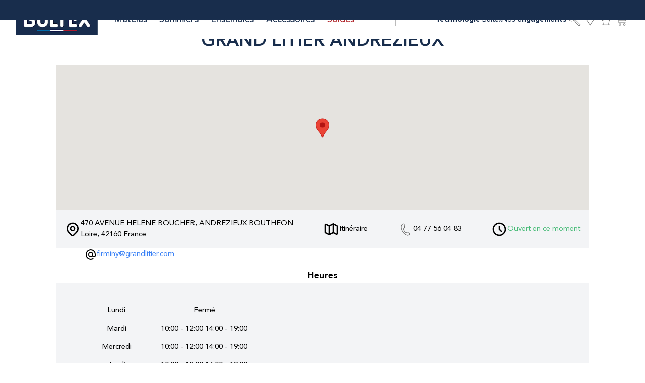

--- FILE ---
content_type: text/html; charset=UTF-8
request_url: https://bultex.fr/stores/andrezieux-boutheon/grand-litier-andrezieux
body_size: 82691
content:
<!doctype html>
<html lang="fr">
<head >
    <meta charset="utf-8"/>
<meta name="title" content="GRAND LITIER ANDREZIEUX - Revendeur Officiel Bultex"/>
<meta name="keywords" content="Magento, Varien, E-commerce"/>
<meta name="robots" content="INDEX, FOLLOW"/>
<meta name="viewport" content="width=device-width, initial-scale=1"/>
<meta name="google-site-verification" content="YiO1LfCAxXWqDcOh9GILccA_GZhzTcyutbRDkssJTiE"/>
<title>GRAND LITIER ANDREZIEUX - Revendeur Officiel Bultex</title>
        <link  rel="stylesheet" type="text/css"  media="all" href="https://bultex.fr/static/version1767950966/_cache/merged/b2be73e19698acda413fe99c011f697d.css" />
<script  type="text/javascript"  src="https://bultex.fr/static/version1767950966/frontend/Bultex/default/fr_FR/MageWorx_StoreLocator/js/markerClusterer.min.js"></script>
<link rel="preload" as="font" crossorigin="anonymous" href="https://bultex.fr/static/version1767950966/frontend/Bultex/default/fr_FR/Magento_Theme/fonts/AvenirLTStd/AvenirLTStd-Black.woff2" />
<link rel="preload" as="font" crossorigin="anonymous" href="https://bultex.fr/static/version1767950966/frontend/Bultex/default/fr_FR/Magento_Theme/fonts/AvenirLTStd/AvenirLTStd-Light.woff2" />
<link rel="preload" as="font" crossorigin="anonymous" href="https://bultex.fr/static/version1767950966/frontend/Bultex/default/fr_FR/Magento_Theme/fonts/AvenirLTStd/AvenirLTStd-Medium.woff2" />
<link rel="preload" as="font" crossorigin="anonymous" href="https://bultex.fr/static/version1767950966/frontend/Bultex/default/fr_FR/Magento_Theme/fonts/AvenirLTStd/AvenirLTStd-Roman.woff2" />
<link  rel="canonical" href="https://bultex.fr/stores/andrezieux-boutheon/grand-litier-andrezieux" />
<link  rel="icon" type="image/x-icon" href="https://bultex.fr/media/favicon/websites/2/Bultexlogo.ico" />
<link  rel="shortcut icon" type="image/x-icon" href="https://bultex.fr/media/favicon/websites/2/Bultexlogo.ico" />
<!-- Google Tag Manager -->
<script>(function(w,d,s,l,i){w[l]=w[l]||[];w[l].push({'gtm.start':
new Date().getTime(),event:'gtm.js'});var f=d.getElementsByTagName(s)[0],
j=d.createElement(s),dl=l!='dataLayer'?'&l='+l:'';j.async=true;j.src=
'https://www.googletagmanager.com/gtm.js?id='+i+dl;f.parentNode.insertBefore(j,f);
})(window,document,'script','dataLayer','GTM-PL55LG8M');</script>
<!-- End Google Tag Manager -->
<meta name="p:domain _verify" content="ba9071a85e110e4b52474ca6834f3248"/>

<style>
.blog-menu.h-16.bg-blue-dark.flex.justify-center.items-center.sticky.top-\[theme\(height\.header\)\].z-30,
.blog-menu.h-16.bg-blue-dark.flex.justify-center.items-center.sticky.top-\[theme\(height\.header\)\].z-30.md\:-mt-75 {
    position: static;
}
.blog-articles-slider.md\:container.md\:\!mb-20.\!px-0.relative.max-2xl\:before\:\!content-none.has-wave::before {
    pointer-events: none;
}
</style>    
<script>
    void 0 === window._axcb && (window._axcb = []);
    window._axcb.push(function(axeptio) {
        axeptio.on("cookies:complete", function(choices) {
            if(choices.actito) {
                eval("globalThis._actGoal = {\r\n    'settings': {\r\n        'value': '\/g\/encrypted\/goal\/~afBy6QADGI3u4nOZeIURvz05cTXRQ06y5jLBzNXpPEkSObbcix15Mwdb_TE1BPCZDmRC6i8ShAK49Vf6kcQrByUjRuNY=',\r\n        'type': 'WEBSITE_VISIT',\r\n        'goalUrl': 'https:\/\/www3.actito.com:443\/actg'\r\n    }\r\n};\r\n(function() {\r\n    var _head = document.head || document.getElementsByTagName(\"head\")[0];\r\n    var sp = document.createElement('script');\r\n    sp.type = 'text\/javascript';\r\n    sp.async = true;\r\n    sp.defer = true;\r\n    sp.src = ('https:' == document.location.protocol ? 'https:\/\/cdn3.actito.com' : 'http:\/\/cdn3.actito.com') + '\/legacy\/actito-goal\/goal.js';\r\n    _head.appendChild(sp);\r\n})();");
            }
        })
    });
</script>
<script>
    var BASE_URL = 'https://bultex.fr/';
    var THEME_PATH = 'https://bultex.fr/static/version1767950966/frontend/Bultex/default/fr_FR';
    var COOKIE_CONFIG = {
        "expires": null,
        "path": "\u002F",
        "domain": ".bultex.fr",
        "secure": true,
        "lifetime": "604800",
        "cookie_restriction_enabled": false    };
    var CURRENT_STORE_CODE = 'bultex_fr';
    var CURRENT_WEBSITE_ID = '2';

    window.hyva = window.hyva || {}

    window.cookie_consent_groups = window.cookie_consent_groups || {}
    window.cookie_consent_groups['necessary'] = true;

    window.cookie_consent_config = window.cookie_consent_config || {};
    window.cookie_consent_config['necessary'] = [].concat(
        window.cookie_consent_config['necessary'] || [],
        [
            'user_allowed_save_cookie',
            'form_key',
            'mage-messages',
            'private_content_version',
            'mage-cache-sessid',
            'last_visited_store',
            'section_data_ids'
        ]
    );
</script>
<script>
    'use strict';
    (function( hyva, undefined ) {

        function lifetimeToExpires(options, defaults) {

            const lifetime = options.lifetime || defaults.lifetime;

            if (lifetime) {
                const date = new Date;
                date.setTime(date.getTime() + lifetime * 1000);
                return date;
            }

            return null;
        }

        function generateRandomString() {

            const allowedCharacters = '0123456789abcdefghijklmnopqrstuvwxyzABCDEFGHIJKLMNOPQRSTUVWXYZ',
                length = 16;

            let formKey = '',
                charactersLength = allowedCharacters.length;

            for (let i = 0; i < length; i++) {
                formKey += allowedCharacters[Math.round(Math.random() * (charactersLength - 1))]
            }

            return formKey;
        }

        const sessionCookieMarker = {noLifetime: true}

        const cookieTempStorage = {};

        const internalCookie = {
            get(name) {
                const v = document.cookie.match('(^|;) ?' + name + '=([^;]*)(;|$)');
                return v ? v[2] : null;
            },
            set(name, value, days, skipSetDomain) {
                let expires,
                    path,
                    domain,
                    secure,
                    samesite;

                const defaultCookieConfig = {
                    expires: null,
                    path: '/',
                    domain: null,
                    secure: false,
                    lifetime: null,
                    samesite: 'lax'
                };

                const cookieConfig = window.COOKIE_CONFIG || {};

                expires = days && days !== sessionCookieMarker
                    ? lifetimeToExpires({lifetime: 24 * 60 * 60 * days, expires: null}, defaultCookieConfig)
                    : lifetimeToExpires(window.COOKIE_CONFIG, defaultCookieConfig) || defaultCookieConfig.expires;

                path = cookieConfig.path || defaultCookieConfig.path;
                domain = !skipSetDomain && (cookieConfig.domain || defaultCookieConfig.domain);
                secure = cookieConfig.secure || defaultCookieConfig.secure;
                samesite = cookieConfig.samesite || defaultCookieConfig.samesite;

                document.cookie = name + "=" + encodeURIComponent(value) +
                    (expires && days !== sessionCookieMarker ? '; expires=' + expires.toGMTString() : '') +
                    (path ? '; path=' + path : '') +
                    (domain ? '; domain=' + domain : '') +
                    (secure ? '; secure' : '') +
                    (samesite ? '; samesite=' + samesite : 'lax');
            },
            isWebsiteAllowedToSaveCookie() {
                const allowedCookies = this.get('user_allowed_save_cookie');
                if (allowedCookies) {
                    const allowedWebsites = JSON.parse(unescape(allowedCookies));

                    return allowedWebsites[CURRENT_WEBSITE_ID] === 1;
                }
                return false;
            },
            getGroupByCookieName(name) {
                const cookieConsentConfig = window.cookie_consent_config || {};
                let group = null;
                for (let prop in cookieConsentConfig) {
                    if (!cookieConsentConfig.hasOwnProperty(prop)) continue;
                    if (cookieConsentConfig[prop].includes(name)) {
                        group = prop;
                        break;
                    }
                }
                return group;
            },
            isCookieAllowed(name) {
                const cookieGroup = this.getGroupByCookieName(name);
                return cookieGroup
                    ? window.cookie_consent_groups[cookieGroup]
                    : this.isWebsiteAllowedToSaveCookie();
            },
            saveTempStorageCookies() {
                for (const [name, data] of Object.entries(cookieTempStorage)) {
                    if (this.isCookieAllowed(name)) {
                        this.set(name, data['value'], data['days'], data['skipSetDomain']);
                        delete cookieTempStorage[name];
                    }
                }
            }
        };

        hyva.getCookie = (name) => {
            const cookieConfig = window.COOKIE_CONFIG || {};

            if (cookieConfig.cookie_restriction_enabled && ! internalCookie.isCookieAllowed(name)) {
                return cookieTempStorage[name] ? cookieTempStorage[name]['value'] : null;
            }

            return internalCookie.get(name);
        }

        hyva.setCookie = (name, value, days, skipSetDomain) => {
            const cookieConfig = window.COOKIE_CONFIG || {};

            if (cookieConfig.cookie_restriction_enabled && ! internalCookie.isCookieAllowed(name)) {
                cookieTempStorage[name] = {value, days, skipSetDomain};
                return;
            }
            return internalCookie.set(name, value, days, skipSetDomain);
        }


        hyva.setSessionCookie = (name, value, skipSetDomain) => {
            return hyva.setCookie(name, value, sessionCookieMarker, skipSetDomain)
        }

        hyva.getBrowserStorage = () => {
            const browserStorage = window.localStorage || window.sessionStorage;
            if (!browserStorage) {
                console.warn('Browser Storage is unavailable');
                return false;
            }
            try {
                browserStorage.setItem('storage_test', '1');
                browserStorage.removeItem('storage_test');
            } catch (error) {
                console.warn('Browser Storage is not accessible', error);
                return false;
            }
            return browserStorage;
        }

        hyva.postForm = (postParams) => {
            const form = document.createElement("form");

            let data = postParams.data;

            if (! postParams.skipUenc && ! data.uenc) {
                data.uenc = btoa(window.location.href);
            }
            form.method = "POST";
            form.action = postParams.action;

            Object.keys(postParams.data).map(key => {
                const field = document.createElement("input");
                field.type = 'hidden'
                field.value = postParams.data[key];
                field.name = key;
                form.appendChild(field);
            });

            const form_key = document.createElement("input");
            form_key.type = 'hidden';
            form_key.value = hyva.getFormKey();
            form_key.name="form_key";
            form.appendChild(form_key);

            document.body.appendChild(form);

            form.submit();
        }

        hyva.getFormKey = function () {
            let formKey = hyva.getCookie('form_key');

            if (!formKey) {
                formKey = generateRandomString();
                hyva.setCookie('form_key', formKey);
            }

            return formKey;
        }

        hyva.formatPrice = (value, showSign, options = {}) => {
            const formatter = new Intl.NumberFormat(
                'fr\u002DFR',
                Object.assign({
                    style: 'currency',
                    currency: 'EUR',
                    signDisplay: showSign ? 'always' : 'auto'
                }, options)
            );
            return (typeof Intl.NumberFormat.prototype.formatToParts === 'function') ?
                formatter.formatToParts(value).map(({type, value}) => {
                    switch (type) {
                        case 'currency':
                            return '\u20AC' || value;
                        case 'minusSign':
                            return '- ';
                        case 'plusSign':
                            return '+ ';
                        default :
                            return value;
                    }
                }).reduce((string, part) => string + part) :
                formatter.format(value);
        }

        const formatStr = function (str, nStart) {
            const args = Array.from(arguments).slice(2);

            return str.replace(/(%+)([0-9]+)/g, (m, p, n) => {
                const idx = parseInt(n) - nStart;

                if (args[idx] === null || args[idx] === void 0) {
                    return m;
                }
                return p.length % 2
                    ? p.slice(0, -1).replace('%%', '%') + args[idx]
                    : p.replace('%%', '%') + n;
            })
        }

        hyva.str = function (string) {
            const args = Array.from(arguments);
            args.splice(1, 0, 1);

            return formatStr.apply(undefined, args);
        }

        hyva.strf = function () {
            const args = Array.from(arguments);
            args.splice(1, 0, 0);

            return formatStr.apply(undefined, args);
        }

        /**
         * Take a html string as `content` parameter and
         * extract an element from the DOM to replace in
         * the current page under the same selector,
         * defined by `targetSelector`
         */
        hyva.replaceDomElement = (targetSelector, content) => {
            // Parse the content and extract the DOM node using the `targetSelector`
            const parser = new DOMParser();
            const doc = parser.parseFromString(content, 'text/html');
            const contentNode = doc.querySelector(targetSelector);

            // Bail if content can't be found
            if (!contentNode) {
                return;
            }

            hyva.activateScripts(contentNode)

            // Replace the old DOM node with the new content
            document.querySelector(targetSelector).replaceWith(contentNode);

            // Reload customerSectionData and display cookie-messages if present
            window.dispatchEvent(new CustomEvent("reload-customer-section-data"));
            hyva.initMessages();
        }

        hyva.activateScripts = (contentNode) => {
            // Extract all the script tags from the content.
            // Script tags won't execute when inserted into a dom-element directly,
            // therefore we need to inject them to the head of the document.
            const tmpScripts = contentNode.getElementsByTagName('script');

            if (tmpScripts.length > 0) {
                // Push all script tags into an array
                // (to prevent dom manipulation while iterating over dom nodes)
                const scripts = [];
                for (let i = 0; i < tmpScripts.length; i++) {
                    scripts.push(tmpScripts[i]);
                }

                // Iterate over all script tags and duplicate+inject each into the head
                for (let i = 0; i < scripts.length; i++) {
                    let script = document.createElement('script');
                    script.innerHTML = scripts[i].innerHTML;

                    document.head.appendChild(script);

                    // Remove the original (non-executing) node from the content
                    scripts[i].parentNode.removeChild(scripts[i]);
                }
            }
            return contentNode;
        }

        const replace = {['+']: '-', ['/']: '_', ['=']: ','};
        hyva.getUenc = () => btoa(window.location.href).replace(/[+/=]/g, match => replace[match]);

        let currentTrap;

        const focusableElements = (rootElement) => {
            const selector = 'button, [href], input, select, textarea, details, [tabindex]:not([tabindex="-1"]';
            return Array.from(rootElement.querySelectorAll(selector))
                .filter(el => {
                    return el.style.display !== 'none'
                        && !el.disabled
                        && el.tabIndex !== -1
                        && (el.offsetWidth || el.offsetHeight || el.getClientRects().length)
                })
        }

        const focusTrap = (e) => {
            const isTabPressed = e.key === 'Tab' || e.keyCode === 9;
            if (!isTabPressed) return;

            const focusable = focusableElements(currentTrap)
            const firstFocusableElement = focusable[0]
            const lastFocusableElement = focusable[focusable.length - 1]

            e.shiftKey
                ? document.activeElement === firstFocusableElement && (lastFocusableElement.focus(), e.preventDefault())
                : document.activeElement === lastFocusableElement && (firstFocusableElement.focus(), e.preventDefault())
        };

        hyva.releaseFocus = (rootElement) => {
            if (currentTrap && (!rootElement || rootElement === currentTrap)) {
                currentTrap.removeEventListener('keydown', focusTrap)
                currentTrap = null
            }
        }
        hyva.trapFocus = (rootElement) => {
            if (!rootElement) return;
            hyva.releaseFocus()
            currentTrap = rootElement
            rootElement.addEventListener('keydown', focusTrap)
            const firstElement = focusableElements(rootElement)[0]
            firstElement && firstElement.focus()
        }

                hyva.alpineInitialized = (fn) => window.addEventListener('alpine:initialized', fn, {once: true})
                window.addEventListener('user-allowed-save-cookie', () => internalCookie.saveTempStorageCookies())

    }( window.hyva = window.hyva || {} ));
</script>
<script>
    if (!window.IntersectionObserver) {
        window.IntersectionObserver = function (callback) {
            this.observe = el => el && callback(this.takeRecords());
            this.takeRecords = () => [{isIntersecting: true, intersectionRatio: 1}];
            this.disconnect = () => {};
            this.unobserve = () => {};
        }
    }
</script>
<script>
    window.splideBultexConfiguration = {
        defaultTransition: (SplideInstance, Components) => {
            const { bind } = SplideInstance.event;
            const { Move } = Components;
            const { list } = Components.Elements;

            let endCallback;

            function mount() {
                bind( list, 'transitionend', e => {
                    if ( e.target === list && endCallback ) {
                        // Removes the transition property
                        cancel();

                        // Calls the `done` callback
                        endCallback();
                    }
                } );

                let startX, startY, endX, endY;
                
                bind( list, 'touchstart', (e) => {
                    startX = e.touches[0].clientX;
                    startY = e.touches[0].clientY;
                } );

                bind( list, 'touchend', (e) => {
                    endX = e.changedTouches[0].clientX;
                    endY = e.changedTouches[0].clientY;

                    handleSwipe();
                } );
                
                const enableSplideDragAfterDelay = Alpine.debounce(() => {
                    Components.Drag.disable(false);
                }, 300);
                
                const temporallyDisableSplideDrag = () => {
                    Components.Drag.disable(true);
                    
                    enableSplideDragAfterDelay();
                };

                function handleSwipe() {
                    const deltaX = endX - startX;
                    const deltaY = endY - startY;

                    if (Math.abs(deltaX) < Math.abs(deltaY)) {
                        // vertical up/down swipe
                        temporallyDisableSplideDrag();
                    }
                }
            }

            function start( index, done ) {
                // Converts the index to the position
                const destination = Move.toPosition( index, true );

                // Applies the CSS transition
                list.style.transition = 'transform 300ms ease-in-out';

                // Moves the carousel to the destination.
                Move.translate( destination );

                // Keeps the callback to invoke later.
                endCallback = done;
            }

            function cancel() {
                list.style.transition = '';
            }

            return {
                mount,
                start,
                cancel,
            };
        }
    };
    
    document.addEventListener('alpine:init', () => {
        const matchMedia = window.matchMedia('(max-width: 1023px)');

        // set the initial value
        Alpine.store('isMobile', matchMedia.matches);

        // trigger update value on changes
        if(typeof matchMedia.onchange !== 'object') {
            // fallback for iOS 12/13, where addEventListener does not accept an event type parameter
            matchMedia.addListener((event) => Alpine.store('isMobile', event.matches));
        } else {
            matchMedia.addEventListener(
                "change",
                (event) => Alpine.store('isMobile', event.matches)
            )
        }
    });
</script>
</head>
<body id="html-body" class="page-with-filter mageworx_locationpages-location-view page-layout-1column">
<div data-mage-init='{"capaddress": {}, "init-capaddress": {"forms":{"1":{"form_id":"form-validate","core_name":"default","fields":[{"id":"1","address_id":"1","address_name":"default_address","address_countryDropdown":"country","address_line":"","address_zipcity":"","address_zip":"zip","address_city":"city","address_province":"","address_cityAdd1":"","address_cityAdd2":"","address_cityAdd3":"","address_cityAdd4":"","address_cityAdd5":"","address_street":"street_1","address_streetAdd1":"","address_streetAdd2":"","address_streetAdd3":"","address_streetAdd4":"","address_streetAdd5":"","address_num":"","address_numAdd1":"","address_building":"street_2","address_buildingAdd1":"","address_additionalInfo1":"street_3","address_additionalInfo2":"","address_additionalInfo3":"","address_additionalInfo4":"","address_company":"","address_companyAdd1":"","core_name":"default"}]},"6":{"form_id":"checkout_shipping","core_name":"default_checkout_shipping","fields":[{"id":"2","address_id":"2","address_name":"default_checkout_shipping","address_countryDropdown":"country","address_line":"","address_zipcity":"","address_zip":"postcode","address_city":"city","address_province":"","address_cityAdd1":"","address_cityAdd2":"","address_cityAdd3":"","address_cityAdd4":"","address_cityAdd5":"","address_street":"street_1","address_streetAdd1":"","address_streetAdd2":"","address_streetAdd3":"","address_streetAdd4":"","address_streetAdd5":"","address_num":"","address_numAdd1":"","address_building":"street_2","address_buildingAdd1":"","address_additionalInfo1":"street_3","address_additionalInfo2":"","address_additionalInfo3":"","address_additionalInfo4":"","address_company":"","address_companyAdd1":"","core_name":"default_checkout_shipping"}]},"7":{"form_id":"checkout_billing","core_name":"default_checkout_billing","fields":[{"id":"3","address_id":"3","address_name":"default_checkout_billing","address_countryDropdown":"country","address_line":"","address_zipcity":"","address_zip":"postcode","address_city":"city","address_province":"","address_cityAdd1":"","address_cityAdd2":"","address_cityAdd3":"","address_cityAdd4":"","address_cityAdd5":"","address_street":"street_1","address_streetAdd1":"","address_streetAdd2":"","address_streetAdd3":"","address_streetAdd4":"","address_streetAdd5":"","address_num":"","address_numAdd1":"","address_building":"street_2","address_buildingAdd1":"","address_additionalInfo1":"street_3","address_additionalInfo2":"","address_additionalInfo3":"","address_additionalInfo4":"","address_company":"","address_companyAdd1":"","core_name":"default_checkout_billing"}]}},"url":"https:\/\/bultex.fr\/capaddress\/ajax\/","timeout":7000} }'></div>
<div data-mage-init='{"capadresse_functions": {}, "capadresse_core": {}, "capadresse_init": {}}'></div>

<script nonce='aHR0NTNrZHRpbmp6Nmc4dWttNWtlNGQ4dmNzaTF6ODA=' >
    'use strict';
    (function (blackbird) {

        const addEventListenerOnElementToLoad = (elementToLoad, source) => new Promise((resolve, reject) => {
            elementToLoad.addEventListener('load', () => {
                elementToLoad.dataset.loaded = true;
                resolve(elementToLoad);
            })

            elementToLoad.addEventListener('error', () => {
                reject(new Error(`[External resource loader] : The resource "${source}", failed to load.`));
            });
        });

        blackbird.loadExternalScript = async (source) => {
            const scriptWithSameSrc = document.querySelector(`script[src="${source}"][data-loaded]`);

            if (scriptWithSameSrc && scriptWithSameSrc.dataset.loaded === 'true') {
                return scriptWithSameSrc;
            }

            const script = scriptWithSameSrc ?? document.createElement('script');
            script.type = 'text/javascript';
            script.async = true;
            script.src = source;
            script.dataset.loaded = false;

            document.head.appendChild(script);
            await addEventListenerOnElementToLoad(script, source);
            return script;
        }

        blackbird.loadExternalStyle = async (source) => {
            const linkWithSameHref = document.querySelector(`link[href="${source}"][data-loaded]`);

            if (linkWithSameHref && linkWithSameHref.dataset.loaded === 'true') {
                return linkWithSameHref;
            }

            const link = linkWithSameHref ?? document.createElement('link');
            link.type = 'text/css'
            link.rel = 'stylesheet';
            link.href = source;
            link.dataset.loaded = false;

            document.head.prepend(link);
            await addEventListenerOnElementToLoad(link, source);
            return link;
        }

        blackbird.loadExternalResource = (source) => {
            const scriptUrlRegex = /\.(js)$/i;
            const styleUrlRegex = /\.(css)$/i;

            if (scriptUrlRegex.test(source)) {
                return blackbird.loadExternalScript(source);
            }

            if (styleUrlRegex.test(source)) {
                return blackbird.loadExternalStyle(source);
            }
        }

    }(window.blackbird = window.blackbird || {}));
</script>

<script nonce='aHR0NTNrZHRpbmp6Nmc4dWttNWtlNGQ4dmNzaTF6ODA='>
    (function(blackbird) {
        blackbird.tooltip = (
            {
                buttonSelector = null,
                tooltipSelector = null,
                tooltipPlacement = 'bottom',
            }
        ) => {
            return {
                button: null,
                tooltip: null,
                cleanup: null,
                hideTooltipTimeout: null,

                init() {
                    this.asignElements();
                    this.unhideTooltip();
                    this.setAccessibilityAttributes();

                    this.loadLibrary().then(() => this.buildTooltip());
                },
                asignElements() {
                    if (!buttonSelector && !tooltipSelector) {
                        throw new Error('You must provide a buttonSelector or a tooltipSelector');
                        return;
                    }

                    if (buttonSelector) {
                        this.button = document.querySelector(buttonSelector);
                    }

                    if (tooltipSelector) {
                        this.tooltip = document.querySelector(tooltipSelector);
                    }

                    if (!this.button) {
                        this.button = this.$root;
                    }

                    if (!this.tooltip) {
                        this.tooltip = this.$root;
                    }
                },
                unhideTooltip() {
                    this.tooltip.style.display = 'block';
                },
                setAccessibilityAttributes() {
                    this.button.setAttribute('aria-describedby', this.tooltip.id ?? 'tooltip');
                    this.tooltip.setAttribute('role', 'tooltip');
                },
                async loadLibrary() {
                    try {
                        await blackbird.loadExternalScript("https://cdn.jsdelivr.net/npm/@floating-ui/core@1.6.0");
                        await blackbird.loadExternalScript("https://cdn.jsdelivr.net/npm/@floating-ui/dom@1.6.3");
                    } catch(error) {
                        console.error(error);
                    }
                },
                buildTooltip() {
                    this.tooltip.addEventListener('mouseenter', () => this.requestShowTooltip());
                    this.tooltip.addEventListener('mouseleave', () => this.requestHideTooltip());
                    this.button.addEventListener('mouseenter', () => this.requestShowTooltip());
                    this.button.addEventListener('mouseleave', () => this.requestHideTooltip());
                    this.button.addEventListener('focus', () => this.requestShowTooltip());
                    this.button.addEventListener('blur', () => this.requestHideTooltip());
                },
                updateTooltip() {
                    const {offset, flip, shift, arrow, computePosition, autoUpdate} = window.FloatingUIDOM;

                    let arrowElement = this.tooltip.querySelector('[arrow]');
                    if (!arrowElement) {
                        arrowElement = document.createElement('div');
                        arrowElement.setAttribute('arrow', '');
                        this.tooltip.appendChild(arrowElement);
                    }

                    const arrowLength = arrowElement.offsetWidth;
                    // Get half the arrow box's hypotenuse length
                    const floatingOffset = Math.sqrt(2 * arrowLength ** 2) / 2;

                    this.cleanupAutoUpdate();
                    this.cleanup = autoUpdate(this.button, this.tooltip, () => {
                        computePosition(this.button, this.tooltip, {
                            placement: tooltipPlacement,
                            middleware: [
                                offset(floatingOffset),
                                shift(),
                                flip(),
                                arrow({element: arrowElement}),
                            ],
                        }).then(({x, y, middlewareData, placement}) => {
                                Object.assign(this.tooltip.style, {
                                    left: `${x}px`,
                                    top: `${y}px`
                                });

                                const side = placement.split("-")[0];

                                const staticSide = {
                                    top: "bottom",
                                    right: "left",
                                    bottom: "top",
                                    left: "right"
                                }[side];

                                if (middlewareData.arrow) {
                                    const {x, y} = middlewareData.arrow;

                                    Object.assign(arrowElement.style, {
                                        left: x != null ? `${x}px` : '',
                                        top: y != null ? `${y}px` : '',
                                        // Ensure the static side gets unset when
                                        // flipping to other placements' axes.
                                        right: "",
                                        bottom: "",
                                        [staticSide]: `${-arrowLength / 2}px`,
                                    });
                                }
                            }
                        );
                    });
                },
                showTooltip() {
                    this.tooltip.setAttribute('show', '');
                    this.updateTooltip();
                },
                hideTooltip() {
                    this.tooltip.removeAttribute('show');
                    this.cleanupAutoUpdate();
                },
                requestShowTooltip() {
                    if (this.hideTooltipTimeout) {
                        clearTimeout(this.hideTooltipTimeout);
                        this.hideTooltipTimeout = null;
                        return;
                    }
                    this.showTooltip();
                },
                requestHideTooltip() {
                    this.hideTooltipTimeout = setTimeout(() => {
                        this.hideTooltip();
                        this.hideTooltipTimeout = null;
                    }, 100);
                },
                cleanupAutoUpdate() {
                    if (this.cleanup) {
                        this.cleanup();
                        this.cleanup = null;
                    }
                }
            }
        }
    })( window.blackbird = window.blackbird || {} );
</script>
<input name="form_key" type="hidden" value="xx0vqkkSFrcT01gH" />
    <noscript>
        <section class="message global noscript border-b-2 border-blue-500 bg-blue-50 shadow-none m-0 px-0 rounded-none font-normal">
            <div class="container text-center">
                <p>
                    <strong>Javascript est désactivé dans votre navigateur.</strong>
                    <span>
                        Pour une meilleure expérience sur notre site, assurez-vous d’activer JavaScript dans votre navigateur.                    </span>
                </p>
            </div>
        </section>
    </noscript>


<script>
    document.body.addEventListener('touchstart', () => {}, {passive: true})
</script>

<script>
    'use strict';
    (function(hyva) {
                const formValidationRules = {
            required(value, options, field, context) {
                const el = field.element.type === 'hidden' ? createTextInputFrom(field.element) : field.element,
                    msg = 'Ce\u0020champ\u0020est\u0020obligatoire.';

                if (el.type === 'radio' || el.type === 'checkbox') {
                    return (value === undefined || value.length === 0) ? msg : true;
                }

                el.setAttribute('required', '');
                el.checkValidity();

                return el.validity.valueMissing ? msg : true;
            },
            maxlength(value, options, field, context) {
                const n = Number(options)
                if (value.length > n) {
                    return n === 1
                        ? hyva.strf('Please\u0020enter\u0020no\u0020more\u0020than\u00201\u0020character.')
                        : hyva.strf('Veuillez\u0020ne\u0020pas\u0020saisir\u0020plus\u0020de\u0020\u00250\u0020caract\u00E8res.', options)
                }
                return true;
            },
            minlength(value, options, field, context) {
                const n = Number(options)
                if (value.length > 0 && value.length < n) {
                    return n === 1
                        ? hyva.strf('Veuillez\u0020saisir\u0020au\u0020moins\u00201\u0020caract\u00E8re.')
                        : hyva.strf('Veuillez\u0020saisir\u0020au\u0020moins\u0020\u00250\u0020caract\u00E8res.', options)
                }
                return true;
            },
            max(value, options, field, context) {
                field.element.setAttribute('max', options);
                field.element.checkValidity();
                if (field.element.validity.rangeOverflow) {
                    return hyva.strf('Please\u0020enter\u0020a\u0020value\u0020less\u0020than\u0020or\u0020equal\u0020to\u0020\u0022\u00250\u0022.', options);
                }
                return true;
            },
            min(value, options, field, context) {
                field.element.setAttribute('min', options);
                field.element.checkValidity();
                if (field.element.validity.rangeUnderflow) {
                    return hyva.strf('Please\u0020enter\u0020a\u0020value\u0020greater\u0020than\u0020or\u0020equal\u0020to\u0020\u0022\u00250\u0022.', options);
                }
                return true;
            },
            step(value, options, field, context) {
                field.element.setAttribute('step', options);
                field.element.checkValidity();
                if (field.element.validity.stepMismatch) {
                    const val = Number(options);
                    return hyva.strf('Please\u0020enter\u0020a\u0020valid\u0020value.\u0020The\u0020two\u0020nearest\u0020valid\u0020values\u0020are\u0020\u0022\u00250\u0022\u0020and\u0020\u0022\u00251\u0022.', Math.floor(val), Math.ceil(val));
                }
                return true;
            },
            pattern(value, options, field, context) {
                field.element.setAttribute('pattern', options);
                field.element.checkValidity();
                if (field.element.validity.patternMismatch) {
                    return field.element.title
                        ? hyva.strf('Veuillez\u0020respecter\u0020le\u0020format\u0020demand\u00E9\u0020\u003A\u0020\u00250.', field.element.title)
                        : 'Veuillez\u0020respecter\u0020le\u0020format\u0020demand\u00E9.'
                }
                return true;
            },
            email(value, options, field, context) {
                                const rule = /^([a-z0-9,!\#\$%&'\*\+\/=\?\^_`\{\|\}~-]|[\u00A0-\uD7FF\uF900-\uFDCF\uFDF0-\uFFEF])+(\.([a-z0-9,!\#\$%&'\*\+\/=\?\^_`\{\|\}~-]|[\u00A0-\uD7FF\uF900-\uFDCF\uFDF0-\uFFEF])+)*@([a-z0-9-]|[\u00A0-\uD7FF\uF900-\uFDCF\uFDF0-\uFFEF])+(\.([a-z0-9-]|[\u00A0-\uD7FF\uF900-\uFDCF\uFDF0-\uFFEF])+)*\.(([a-z]|[\u00A0-\uD7FF\uF900-\uFDCF\uFDF0-\uFFEF]){2,})$/i;
                if (value.length > 0 && !rule.test(value)) {
                    return 'Saisissez\u0020un\u0020email\u0020valide.';
                }
                return true;
            },
            password(value, options, field, context) {
                const rule = /^(?=.*?[A-Z])(?=.*?[a-z])(?=.*?[0-9])(?=.*?[#?!@$%^&*-]).{8,}$/;
                if (value.length > 0 && !rule.test(value)) {
                    return 'Please\u0020provide\u0020at\u0020least\u0020one\u0020upper\u0020case,\u0020one\u0020lower\u0020case,\u0020one\u0020digit\u0020and\u0020one\u0020special\u0020character\u0020\u0028\u0023\u003F\u0021\u0040\u0024\u0025\u005E\u0026\u002A\u002D\u0029';
                }
                return true;
            },
            equalTo(value, options, field, context) {
                const dependencyField = context.fields[options].element;
                if (value !== dependencyField.value) {
                    const dependencyFieldName = dependencyField.label || dependencyField.title || dependencyField.name;
                    return hyva.strf('La\u0020valeur\u0020de\u0020ce\u0020champ\u0020doit\u0020\u00EAtre\u0020identique\u0020au\u0020champ\u0020\u00250.', dependencyFieldName);
                }
                return true;
            }
        };

                function raceSome(promises, pred) {
            return new Promise((resolve, reject) => {

                if (promises.length === 0) {
                    return resolve();
                }

                let settled = false, nDone = 0;

                const resolveIf = v => {
                    if (!settled && (pred(v) || ++nDone === promises.length)) {
                        settled = true;
                        resolve(v);
                    }
                    return v;
                }

                promises.map(promise => {
                    promise.then(resolveIf).catch(reason => {
                        settled = true;
                        reject(reason)
                    });
                    return promise;
                });
            });
        }

        function getRules(element) {
            let rules = {};
            const BROWSER_ATTRS = ['min', 'max', 'required', 'minlength', 'maxlength', 'step', 'pattern'];
            const DEFAULT_TYPES = ['email'];
            BROWSER_ATTRS.forEach(attrName => {
                if (element.hasAttribute(attrName)) {
                    rules[attrName] = element.getAttribute(attrName);
                }
            })
            if (DEFAULT_TYPES.includes(element.type)) {
                rules[element.type] = true;
            }

            if (element.dataset.validate) {
                try {
                    Object.assign(rules, JSON.parse(element.dataset.validate));
                } catch (error) {
                    console.error('Validator error. Cannot parse data-validate attribute of element:\n', element);
                }
            }

            return rules;
        }

        function isInvalidRuleResult(ruleState) {
            return typeof ruleState === 'string' || !ruleState || (ruleState.type && ruleState.content);
        }

        async function runValidateFn(rule, options, value, field) {
            return formValidationRules[rule](value, options, field, this);
        }

        function generateId() {
            let id;
            do {
                id = `${this.idPrefix}-${++this.idSeq}`;
            } while (document.getElementById(id));
            return id;
        }

        function isVisible(element) {
            const el = element.type !== 'hidden' ? element : (element.parentElement || {});
            return !!(el.offsetWidth || el.offsetHeight || el.getClientRects().length)
        }

        function elementWillValidate(element) {
            return (element.willValidate || element.type === 'hidden')
                && element.tagName !== 'BUTTON'
                && element.disabled === false
                && !(element.tagName === 'INPUT' && element.type === 'submit')
                && (element.hasAttribute('data-validate-hidden') || isVisible(element))
        }

        function createMessageContainer(el, fieldWrapperClassName) {
            if (! el.parentElement) {
                return;
            }
            const refocus = document.activeElement === el;
            const wrapper = document.createElement('div');
            wrapper.classList.add.apply(wrapper.classList, fieldWrapperClassName.split(' '));
            el.parentElement.insertBefore(wrapper, el);
            wrapper.appendChild(el);
            refocus && document.activeElement !== el && el.focus();
            return wrapper;
        }

        function containerNotFound(selector, el) {
            const msg = `Cannot find message container element ${selector} of ${el.name}`;
            console.error(msg, el);
            throw msg;
        }

        function createTextInputFrom(el) {
            const text = document.createElement('INPUT');
            text.type = 'text';
            text.value = el.value;
            return text;
        }

        function classNamesToSelector(classNames) {
            return classNames.split(' ')
                .filter(className => className.length > 0)
                .map(className => `.${className}`)
                .join('')
        }

        function hasMessagesWrapper(field, messagesWrapperClassName) {
            return this.getMessageContainer(field).querySelector(classNamesToSelector(messagesWrapperClassName));
        }

        function getMessagesWrapper(field, messagesWrapperClassName) {
            if (hasMessagesWrapper.call(this, field, messagesWrapperClassName)) {
                return this.getMessageContainer(field).querySelector(classNamesToSelector(messagesWrapperClassName));
            }

            const msgWrapper = document.createElement('ul');
            msgWrapper.id = generateId.call(this);
            msgWrapper.classList.add.apply(msgWrapper.classList, messagesWrapperClassName.split(' '));

            // START PREFERENCE
            const arrowElement = document.createElement('div');
            arrowElement.classList.add('arrow');
            msgWrapper.appendChild(arrowElement);

            this.getMessageContainer(field).appendChild(msgWrapper);

            this.loadTooltipLibrary().then(() => {
                FloatingUIDOM.computePosition(field.element, msgWrapper, {
                    placement: 'bottom',
                    middleware: [
                        FloatingUIDOM.offset(8),
                        FloatingUIDOM.shift(),
                        FloatingUIDOM.arrow({element: arrowElement}),
                    ],
                }).then(({y: wrapperY}) => {
                    Object.assign(msgWrapper.style, {
                        top: `${wrapperY}px`,
                    });
                });
            });

            // END PREFERENCE

            return msgWrapper;
        }

        function getCheckedValues(field) {
            const name = field.element.name.replace(/([\\"])/g, '\\$1');
            const elements = field.element.form.querySelectorAll('input[name="' + name + '"]:checked');
            return Array.from(elements).map(el => el.value);
        }

        function escapeHtml(s) {
            const div = document.createElement('div')
            div.innerText = s;
            return div.innerHTML;
        }

        
        function formValidation(formElement, options) {
            // Disable browser default validation
            if (formElement.tagName === 'FORM') {
                formElement.setAttribute('novalidate', '');
            } else {
                console.error('formValidation can be initialized only on FORM element', formElement);
                return;
            }

            options = Object.assign({
                fieldWrapperClassName: 'field field-reserved',
                messagesWrapperClassName: 'messages',
                validClassName: 'field-success',
                invalidClassName: 'field-error',
                pageMessagesWrapperSelector: null,
                scrollToFirstError: true,
            }, options || {});

            const component = {
                state: {
                    valid: false,
                },
                fields: {},
                idSeq: 0,
                idPrefix: formElement.id || 'vld-msg',
                // START PREFERENCE
                isFormSubmitted: false,
                dynamicValidatedFields: [],
                // END PREFERENCE
                setupFields(elements) {
                    this.fields = {};
                    Array.from(elements).forEach(element => {
                        if (elementWillValidate(element)) {
                            this.setupField(element);
                        }
                    });
                },
                setupField(element) {
                    if (elementWillValidate(element)) {
                        const rules = getRules(element);
                        if (Object.keys(rules).length > 0) {
                            if (this.fields[element.name]) {
                                Object.assign(this.fields[element.name].rules, rules);
                            } else {
                                this.fields[element.name] = {
                                    element,
                                    rules: rules,
                                    state: {
                                        valid: null,
                                        rules: {},
                                        touched: false,
                                    }
                                }

                                if (element.type === 'checkbox') {
                                    element.addEventListener('change', () => {
                                        this.fields[element.name].state.touched = true;
                                        this.validateField(this.fields[element.name]);
                                    });
                                }
                            }
                        }
                    } else {
                        console.error('Element will not validate', element);
                    }
                },
                onSubmit(event) {
                    if (event.target.tagName === 'FORM') {
                        event.preventDefault();

                        this.validate()
                            .then(() => event.target.submit())
                            .catch(invalidElements => {});
                    }
                },
                onChange(event) {
                    if (!Object.keys(this.fields).length) {
                        this.setupFields(formElement.elements);
                    }
                    if (!Object.keys(this.fields).includes(event.target.name)) {
                        this.setupField(event.target);
                    }
                    const field = this.fields[event.target.name];

                    this.validateField(field);
                },
                validateSafe() {
                    return new Promise(resolve => this.validate().then(() => resolve(true)).catch(() => {}))
                },
                validate() {
                    this.isFormSubmitted = true;

                    if (!Object.keys(this.fields).length || !Object.keys(this.fields).length !== formElement.elements.length) {
                        this.setupFields(formElement.elements);
                    }

                    // START PREFERENCE
                    this.dynamicValidatedFields = Object.keys(this.fields);
                    // END PREFERENCE

                    return new Promise(async (resolve, reject) => {
                        if (formElement.elements) {
                                                        await raceSome(this.validateFields(), result => result !== true)
                            const invalidFields = Object.values(this.fields).filter(field => !field.state.valid);
                            this.state.valid = invalidFields.length === 0;
                            if (this.state.valid) {
                                resolve();
                            } else {
                                if (options.scrollToFirstError && invalidFields.length > 0) {
                                    invalidFields[0].element.focus()
                                    invalidFields[0].element.select && invalidFields[0].element.select();
                                }
                                reject(invalidFields.map(field => field.element));
                            }
                        }
                    });
                },
                                validateFields() {
                    const fields = Object.values(this.fields);

                                        fields.forEach(field => {
                        this.getMessageContainer(field).classList.remove(options.validClassName, options.invalidClassName)
                    });
                                        return fields.map(field => this.validateField(field))
                },
                                validateField(field) {
                                        if (! field || ! elementWillValidate(field.element)) {
                        return new Promise(resolve => resolve(true))
                    }

                    if (field.element.type === 'checkbox' && !field.state.touched && !this.isFormSubmitted) {
                        return new Promise(resolve => resolve(true));
                    }

                    // START PREFERENCE
                    if (!this.dynamicValidatedFields.includes(field.element.name)) {
                        this.dynamicValidatedFields.push(field.element.name);
                    }
                    // END PREFERENCE

                    let value;
                    if (field.element.type === 'checkbox') {
                        value = getCheckedValues(field);
                    } else if (field.element.type === 'radio') {
                        value = getCheckedValues(field)[0] || undefined;
                    } else if (field.element.tagName === 'SELECT' && field.element.multiple) {
                        value = Array.from(field.element.selectedOptions).map(opt => opt.value);
                    } else {
                        value = field.element.value;
                    }

                    const rules = field.rules || {};

                                        field.state.valid = true;
                    this.showFieldState(field);

                
                                        const fieldValidations = Object.keys(rules).filter(rule => formValidationRules[rule]).map(async rule => {
                        return runValidateFn.call(this, rule, rules[rule], value, field).then(result => {
                            field.state.rules[rule] = result;
                            return result;
                        })
                    });

                    return new Promise(resolve => {
                                                Promise.all(fieldValidations).then(results => {
                                                                                    field.state.valid = !elementWillValidate(field.element) || rules.length === 0 || !results.some(isInvalidRuleResult)
                            this.showFieldState(field);
                            resolve(field.state.valid);
                        })
                    });
                },
                // START PREFERENCE
                validateFieldElement(element) {
                    // START PREFERENCE
                    if (!this.dynamicValidatedFields.includes(element.name)) {
                        this.dynamicValidatedFields.push(element.name);
                    }
                    // END PREFERENCE

                    if (!Object.keys(this.fields).includes(element.name)) {
                        this.setupField(element);
                    }

                    return this.validateField(this.fields[element.name]);
                },
                validateFieldElements(elements) {
                    const validationPromises = elements.map(element => this.validateFieldElement(element));

                    return Promise.all(validationPromises);
                },
                // END PREFERENCE
                                getMessagesByField(field) {
                    const messages = [];
                    const invalidRules = Object.keys(field.state.rules).filter(rule => isInvalidRuleResult(field.state.rules[rule]));

                    field.rules && Object.keys(field.rules).forEach((rule) => {
                        if (invalidRules.includes(rule)) {
                            const customMessage = field.element.getAttribute('data-msg-' + rule);
                            const message = customMessage ? customMessage : field.state.rules[rule];
                            const ruleOptions = JSON.parse(JSON.stringify(field.rules[rule]));

                            if (typeof message === 'undefined' || message === null || (typeof message !== 'string' && ! message.type)) {
                                messages.push(hyva.strf('Validation rule "%0" failed.', rule));
                            } else if (Array.isArray(ruleOptions)) {
                                ruleOptions.unshift(message.type ? message.content : message);
                                const content = hyva.strf.apply(null, ruleOptions);
                                messages.push(message.type ? {type: message.type, content} : content);
                            } else {
                                const content = hyva.strf(message.type ? message.content : message, ruleOptions)
                                messages.push(message.type ? {type: message.type, content} : content);
                            }
                        }
                    });
                    return messages;
                },
                /** @deprecated */
                getFieldWrapper(field) {
                                        return this.getMessageContainer(field)
                },
                getMessageContainer(field) {
                    let container;
                    const pageSelector = field.element.getAttribute('data-validation-container') || options.pageMessagesContainerSelector;
                    if (pageSelector) {
                        container = document.querySelector(pageSelector)
                            || containerNotFound(pageSelector, field.element)
                    } else {
                        const containerSelector = classNamesToSelector(options.fieldWrapperClassName);
                        container = field.element.closest(containerSelector)
                            || createMessageContainer(field.element, options.fieldWrapperClassName)
                            || containerNotFound(containerSelector, field.element);
                    }

                    return container;
                },
                // START PREFERENCE
                async loadTooltipLibrary() {
                    await blackbird.loadExternalScript("https://cdn.jsdelivr.net/npm/@floating-ui/core@1.6.0");
                    await blackbird.loadExternalScript("https://cdn.jsdelivr.net/npm/@floating-ui/dom@1.6.3");
                },
                // END PREFERENCE
                showFieldState(field) {
                    const container = this.getMessageContainer(field),
                        hasErrorMessages = hasMessagesWrapper.call(this, field, options.messagesWrapperClassName),
                        messages = this.getMessagesByField(field).map(m => {
                            return m.type !== 'html' ? escapeHtml(m.type ? m.content : m) : m.content;
                        });
                    container.classList.toggle(options.validClassName, field.state.valid && ! hasErrorMessages);
                    container.classList.toggle(options.invalidClassName, !field.state.valid || hasErrorMessages);
                    this.createHtmlErrorMessage(field, messages);

                    const fixedWidth = field.element.offsetWidth;
                    field.element.style.width = `${fixedWidth}px`;
                    
                    if (field.state.valid) {
                        field.element.removeAttribute('aria-invalid');
                        field.element.classList.add('border', 'border-blue', 'w-full');
                    } else {
                        field.element.setAttribute('aria-invalid', 'true');
                        field.element.classList.remove('border', 'border-blue', 'w-full');
                        
                        field.element.style.boxSizing = 'border-box';
                        field.element.style.width = `${fixedWidth}px`;

                        if (!document.activeElement) {
                            field.element.focus();
                        }
                    }
                },
                removeMessages(field, messagesClass) {
                    if (! hasMessagesWrapper.call(this, field, messagesClass || options.messagesWrapperClassName)) {
                        return;
                    }

                    const msgWrapper = getMessagesWrapper.call(this, field, messagesClass || options.messagesWrapperClassName);
                    const messages = msgWrapper.querySelectorAll(`[data-msg-field='${field.element.name}']`);
                    Array.from(messages).forEach(msg => msg.remove());
                    // START PREFERENCE
                    if (msgWrapper && !msgWrapper.querySelector('li')) {
                        msgWrapper.remove();
                    }
                    // END PREFERENCE
                },
                createErrorMessage(field, messages) {
                    const htmlMessages = (Array.isArray(messages) ? messages : [messages]).map(escapeHtml)
                    this.createHtmlErrorMessage(field, htmlMessages);
                },
                createHtmlErrorMessage(field, messages) {
                    this.removeMessages(field, options.messagesWrapperClassName);
                    field.element.removeAttribute('aria-errormessage');
                    field.element.removeAttribute('aria-describedby');

                    if (!field.state.valid) {
                        const msgWrapper = this.addHtmlMessages(field, options.messagesWrapperClassName, messages);
                        field.element.setAttribute('aria-errormessage', msgWrapper.id);
                        field.element.setAttribute('aria-describedby', msgWrapper.id);
                    }
                },
                /** @deprecated */
                createMessage(field, message) {
                                        return this.addMessages(field, options.messagesWrapperClassName, message);
                },
                addMessages(field, messagesClass, messages) {
                    const htmlMessages = (Array.isArray(messages) ? messages : [messages]).map(escapeHtml)
                    return this.addHtmlMessages(field, messagesClass, htmlMessages);
                },
                addHtmlMessages(field, messagesClass, htmlMessages) {
                    const msgWrapper = getMessagesWrapper.call(this, field, messagesClass);

                    (Array.isArray(htmlMessages) ? htmlMessages : [htmlMessages]).forEach((htmlMessage) => {
                        const li = document.createElement('li');
                        li.innerHTML = htmlMessage;
                        li.setAttribute('data-msg-field', field.element.name);
                        msgWrapper.appendChild(li);
                    });

                    return msgWrapper;
                },
                setField(name, value) {
                    this.fields[name].element.value = value;
                    this.fields[name].element.dispatchEvent((new Event('input')));
                    this.validateField(this.fields[name]);
                }
            }
            component.setupFields(formElement.elements);
            Object.values(component.fields)
                .filter(field => {
                    const v = field.element.value;
                    return v != null && v.toString().trim().length > 0;
                })
                .forEach(field => component.validateField(field));

            return component;
        }

        hyva.formValidation = formValidation;
        hyva.formValidation.rules = formValidationRules;
        hyva.formValidation.addRule = (name, validator) => {
            formValidationRules[name] = validator;
        }
    }(window.hyva = window.hyva || {}));
</script>
<div class="page-wrapper"><div class="page-surheader"><script>
    function headerBanners() {
        return {
            showSurheader: true,
            banners: null,
            animationIndex: 0,
            IDIntervalAnimation: null,
            IDResumeTimeout: null,
            animationTimeReload: 5000,
            resumeDelay: 2000,
            singleItem: false,

            init() {
                this.initBanners();
                this.triggerConsultingTooltip();
            },
            initBanners() {
                this.banners = document.querySelectorAll('.header-banner__item');

                if(this.banners.length <= 1 ) {
                    this.singleItem = true;
                    return;
                }

                this.initAnimation();
            },
            triggerConsultingTooltip() {
                this.$el.addEventListener('mouseenter', () => {
                    this.animationPause();
                });
                this.$el.addEventListener('mouseleave', () => {
                    this.animationResume();
                });
            },
            initAnimation() {
                this.playAnimation();
                this.IDIntervalAnimation = setInterval(() => {
                    this.playAnimation();
                }, this.animationTimeReload);
            },
            playAnimation() {
                if(this.banners[this.animationIndex].classList.contains('active')) {
                    this.banners[this.animationIndex].classList.remove('active');
                    this.banners[this.animationIndex].classList.add('movingOut');
                    this.animationIndex = (this.animationIndex === this.banners.length - 1) ? 0 : ++this.animationIndex;
                }

                setTimeout(() => {
                    this.banners[this.animationIndex].classList.remove('movingOut');
                    this.banners[this.animationIndex].classList.add('movingIn');
                    setTimeout(() => {
                        this.banners[this.animationIndex].classList.remove('movingIn');
                        this.banners[this.animationIndex].classList.add('active');
                    }, 500);
                }, 500);

            },
            animationPause() {
                clearInterval(this.IDIntervalAnimation);
                clearTimeout(this.IDResumeTimeout);
            },
            animationResume() {
                this.IDResumeTimeout = setTimeout(() => {
                    this.initAnimation();
                }, this.resumeDelay);
            },

            eventListeners: {
                ['@toggle-search.window'](event) {
                    const {isOpen = null} = event.detail;
                    if (isOpen !== null) {
                        this.showSurheader = !isOpen;
                        return;
                    }
                    this.showSurheader = !this.showSurheader;
                }
            }
        }
    }
</script>

<div x-data="headerBanners" x-defer="interact" x-bind="eventListeners" x-show="showSurheader"
     class="surheader w-full h-surheader"
     style="--custom-banner-duration: 4000ms;
         --custom-bg: 'blue';
         --banner-translate-duration: 500ms;"
     x-transition:enter="transition-[transform,opacity] duration-300 ease-[cubic-bezier(0.4,0,0.2,1)]"
     x-transition:enter-start="-translate-y-full opacity-0"
     x-transition:enter-end="translate-y-0 opacity-100"
     x-transition:leave="transition-[transform,opacity] duration-300 ease-[cubic-bezier(0.4,0,0.2,1)]"
     x-transition:leave-start="translate-y-0 opacity-100"
     x-transition:leave-end="-translate-y-full opacity-0"
>
    <div class="relative h-10 w-[100vw] bg-primary text-white overflow-x-hidden overflow-y-visible">
        <ul x-cloak>
                            <li class="header-banner__item justify-center flex items-center py-2 px-6 lg:px-40 w-full h-10 text-white text-center box-border"
                    :class="{ 'absolute top-[50%] -translate-y-1/2' : !singleItem }"
                >
                    <p><a href="https://bultex.fr/cofel_rma/track/request">Suivre ma commande ➔</a></p>                                    </li>
                            <li class="header-banner__item justify-center flex items-center py-2 px-6 lg:px-40 w-full h-10 text-white text-center box-border"
                    :class="{ 'absolute top-[50%] -translate-y-1/2' : !singleItem }"
                >
                    <p><a href="/soldes"><span class="TextRun SCXW209692773 BCX0" lang="FR-FR" xml:lang="FR-FR" data-contrast="none"><span class="NormalTextRun SCXW209692773 BCX0">SOLDES </span></span><span class="TextRun SCXW209692773 BCX0" lang="FR-FR" xml:lang="FR-FR" data-contrast="none"><span class="NormalTextRun SCXW209692773 BCX0">•</span></span><span class="TextRun SCXW209692773 BCX0" lang="FR-FR" xml:lang="FR-FR" data-contrast="none"><span class="NormalTextRun SCXW209692773 BCX0">&nbsp;jusqu’à</span><span class="NormalTextRun SCXW209692773 BCX0"> -50%</span></span></a></p>                                            <button x-data="blackbird.tooltip({
                                        tooltipSelector: '#tooltip-surheader-696f958827288-6265'
                                    })"
                                class="inline-block relative ml-2 w-4 h-4 leading-4 bg-white rounded-full
                                    text-center text-gray-dark cursor-pointer"
                                aria-label="Information&#x20;tooltip"
                        >
                            i
                        </button>
                                    </li>
                    </ul>
    </div>
                                    <div id="tooltip-surheader-696f958827288-6265" blackbird-tooltip>
                Soldes du 07/01 au 03/02. Réductions sur une sélection de produits.             </div>
            </div>
</div><div class="header-scroll-container"><a class="action skip sr-only focus:not-sr-only focus:absolute focus:z-40 focus:bg-white
   contentarea"
   href="#contentarea">
    <span>
        Allez au contenu    </span>
</a>

<script>
    function initHeader () {
        return {
            showHeader: true,
            thresholdBeforeHidingHeader: 500,
            
            init() {
                this.initStickyHeader();
            },
            initStickyHeader() {
                let previousScrollPosition = 0;

                const handleChange = () => {
                    let scrollPosition = window.scrollY;

                    if (scrollPosition > this.thresholdBeforeHidingHeader && scrollPosition > previousScrollPosition) {
                        // Going down and hiding header after ?px of offset
                        this.showHeader = false;
                    } else if (scrollPosition < previousScrollPosition) {
                        // Going up
                        this.showHeader = true;
                    }
                }

                const handleChangeThrottle = Alpine.throttle(handleChange, 50);
                const handleChangeDebounce = Alpine.debounce(handleChange, 100);

                const handleScroll = () => {
                    handleChangeThrottle();
                    handleChangeDebounce();
                    previousScrollPosition = window.scrollY;
                };
                
                this.$nextTick(() => {
                    document.addEventListener('scroll', handleScroll);
                });
            }
        }
    }
</script>

<div class="page-header">
    <div id="header"
         class="relative w-full"
         x-data="initHeader()"
         @keydown.window.escape="$dispatch('toggle-search', {isOpen: false});"
    >
        <div id="header-content" class="bg-white border-b border-gray-light"
             x-show="showHeader"
             x-transition:enter="transition-[transform,opacity] duration-300 ease-[cubic-bezier(0.39,0.575,0.565,1)]"
             x-transition:enter-start="-translate-y-full opacity-0"
             x-transition:enter-end="translate-y-0 opacity-100"
             x-transition:leave="transition-[transform,opacity] duration-300 ease-[cubic-bezier(0.39,0.575,0.565,1)]"
             x-transition:leave-start="translate-y-0 opacity-100"
             x-transition:leave-end="-translate-y-full opacity-0"
        >
                    
            <div class="flex flex-wrap justify-center items-center py-2.5 lg:py-2 lg:justify-start mx-auto px-8
                        max-w-screen-2xl h-header">
        
                <!--Main Navigation-->
                
<div x-data="topMenuComponent()" class="w-full h-full">
    
<template x-if="$store.isMobile">
    <div x-data="{ open: false }" class="w-full h-full">
        <div class="grid grid-cols-[1fr,auto,1fr] justify-between items-center h-full">
            <div class="order-1 flex items-center justify-start gap-8">
                <button class="toggle-menu cursor-pointer"
                        @click="$dispatch('toggle-mobile-menu')"
                        :data-open="open"
                        aria-label="Open Burger Menu"
                >
                    <div class="h-full w-full">
                        <span></span><span></span><span></span>
                    </div>
                </button>
            </div>

            <div class="order-2">
                
<a class="flex items-center justify-center h-full mx-auto lg:mx-0"
   href="https://bultex.fr/"
   title=""
   aria-label="store logo">
    <picture>
        <img src="https://bultex.fr/static/version1767950966/frontend/Bultex/default/fr_FR/images/bultex-logo.webp"
             title=""
             alt=""
             class="w-auto h-12 xl:h-[3.75rem]"
             width="164"
             height="61"
             loading="eager"
             fetchpriority="low"
        />
    </picture>
</a>
            </div>

            <div class="order-3 flex items-center justify-end gap-3 text-gray-dark">
                                <button class="icon-link flex items-center justify-center"
                        aria-label="Faire une recherche"
                        @click="$dispatch('toggle-search', { isOpen: true })"
                >
                        <span class="icon-link__content">
                            <span class="sr-only label">
                                Faire une recherche                            </span>

                            <?xml version="1.0" encoding="UTF-8"?>
<svg xmlns="http://www.w3.org/2000/svg" id="panier" fill="currentColor" version="1.1" viewBox="0 0 35 36" class="search-svg size-8 -scale-x-100" width="25" height="25" aria-hidden="true">
  <rect id="zone" width="35" height="35" fill-opacity="0" stroke-width="0"/>

  <circle cx="23.7" cy="12.4" r="9" fill="none" stroke="currentColor" stroke-width="1.2"/>

  <rect x="2.5" y="24.5" width="14.6" height="3.8" transform="translate(-15.8 14.6) rotate(-45)" fill="none" stroke="currentColor" stroke-width="1.2"/>

  <line x1="17" y1="19.2" x2="14.9" y2="21.2" fill="none" stroke="currentColor" stroke-width="1.2"/>
</svg>
                        </span>
                </button>

                                
<script>
    function cartButtonComponent () {
        return {
            cart: {},
            getData(data) {
                if (data.cart) { this.cart = data.cart }
            },
        }
    }
</script>

<button x-data="cartButtonComponent()" id="menu-cart-icon"
        @private-content-loaded.window="getData(event.detail.data)"
        @click.prevent.stop="$dispatch('toggle-cart',{});"        class=" icon-link flex items-center justify-center"
        title = "Mon&#x20;panier"
>
                <span class="icon-link__content relative">
                    <span class="sr-only label">
                        Mon&#x20;panier                    </span>

                    <svg xmlns="http://www.w3.org/2000/svg" id="panier" width="30" height="30" viewBox="0 0 35 35" class="hover:text-black" aria-hidden="true">
  <rect id="zone_2" width="35" height="35" fill="red" opacity="0"/>
  <g id="picto" transform="translate(3.5 3.6)">
    <g id="Groupe_43061" data-name="Groupe 43061">
      <circle id="Ellipse_7143" data-name="Ellipse 7143" cx="2" cy="2" r="2" transform="translate(9 23)" fill="none" stroke="#6b6b6b" stroke-linecap="round" stroke-linejoin="round" stroke-width="1.2"/>
      <circle id="Ellipse_7144" data-name="Ellipse 7144" cx="2" cy="2" r="2" transform="translate(19 23)" fill="none" stroke="#6b6b6b" stroke-linecap="round" stroke-linejoin="round" stroke-width="1.2"/>
      <path id="Trac&#xE9;_69643" data-name="Trac&#xE9; 69643" d="M34.5,30.9H19.081a.9.9,0,0,1-.891-.773L15.71,12.773A.9.9,0,0,0,14.819,12H12" transform="translate(-11.1 -11.1)" fill="none" stroke="#6b6b6b" stroke-linecap="round" stroke-linejoin="round" stroke-width="1.2"/>
      <path id="Trac&#xE9;_69644" data-name="Trac&#xE9; 69644" d="M70.313,84H91.14l-1.666,9.161a.9.9,0,0,1-.885.739H71.726" transform="translate(-65.04 -77.7)" fill="none" stroke="#6b6b6b" stroke-linecap="round" stroke-linejoin="round" stroke-width="1.2"/>
    </g>
  </g>
</svg>

                    <span x-text="cart.summary_count"
                          x-cloak
                          class="absolute -top-1.5 -right-1.5 bg-primary rounded-full w-5 h-5
                                 text-center text-white font-black leading-[22px] text-xs"
                          :class="{
                            'hidden': !cart.summary_count,
                            'block': cart.summary_count }"
                    ></span>
                </span>
</button>
            </div>
        </div>

        <div x-data="mobileMenuNavigationComponent()" class="lg:hidden">
            <div class="nav-mobile top-[calc(theme(spacing.header)+1px)]"
         @toggle-mobile-menu.window="toggleMobileMenu"
         @keydown.window.escape="open=false"
         :data-open="open"
    >
                <nav class="nav-mobile__navigation"
             :data-panel-active="open && mobilePanelActiveId"
        >
            <div class="nav-mobile__primary-navigation level-0">
                                <div class="px-9">
                    <button class="relative flex items-center bg-blue-light text-left w-full p-4 pl-[56px]"
                            @click.prevent.stop="toggleMobileMenu();$dispatch('toggle-search', {isOpen: true});"
                            aria-label="Faire une recherche"
                    >
                        <span class="absolute left-4">
                            <svg xmlns="http://www.w3.org/2000/svg" fill="none" viewBox="0 0 24 24" stroke-width="2" stroke="currentColor" width="24" height="24" aria-hidden="true">
  <path stroke-linecap="round" stroke-linejoin="round" d="M21 21l-6-6m2-5a7 7 0 11-14 0 7 7 0 0114 0z"/>
</svg>
                        </span>
                        <span class="text-primary-lighter uppercase text-base tracking-wide">
                            Faire une recherche                        </span>
                    </button>
                </div>
                
                                                        <div class="nav-mobile__item-container">
                        <div class="nav-mobile__item">
                            <a class="nav-mobile__item-link "
                               href="https://bultex.fr/matelas"
                               title="Matelas"
                                                              @click.prevent="mobilePanelActiveId = Number('0')"
                                                                                                 x-data="menuItemComponent('231')"
                                   :class="isThisItemTheCurrentCategory() && 'font-black'"
                                                           >
                                Matelas                                                                    <span class="absolute right-0 text-blue">
                                    <svg xmlns="http://www.w3.org/2000/svg" fill="none" viewBox="0 0 24 24" stroke-width="2" stroke="currentColor" class="w-5 h-5" width="24" height="24" role="img">
  <path stroke-linecap="round" stroke-linejoin="round" d="M9 5l7 7-7 7"/>
<title>chevron-right</title></svg>
                                </span>
                                                            </a>
                        </div>
                                                    <div
                                class="nav-mobile__item-panel absolute top-0 left-0 right-0 z-10 translate-x-full bg-white"
                                x-show="open && mobilePanelActiveId === Number('0')"
                                x-transition:enter="transition-opacity duration-0 delay-0"
                                x-transition:enter-start="opacity-0"
                                x-transition:enter-end="opacity-100"
                                x-transition:leave="transition-opacity duration-300 delay-300"
                                x-transition:leave-start="opacity-100"
                                x-transition:leave-end="opacity-0"
                            >
                                <div class="relative flex items-center justify-center px-8 py-4 cursor-pointer bg-blue-light border-gray-light"
                                   @click="mobilePanelActiveId = null"
                                >
                                    <svg xmlns="http://www.w3.org/2000/svg" width="24" height="24" viewBox="0 0 20 20" fill="none" class="absolute left-8 text-blue" role="img">
    <g id="chevron-left">
        <path id="Icon" d="M12.5 5L7.5 10L12.5 15" stroke="currentColor" stroke-linecap="round"/>
    </g>
<title>chevron-left</title></svg>
                                    Matelas                                </div>
                                                                    <ul class="px-8 pb-surheader level-1 z-10 w-full bloc-menu">
                                                                                                                                <li class="level-2 w-full font-black"
                                                style="">
                                                                                                    <button data-o="aHR0cHM6Ly9idWx0ZXguZnIvbWF0ZWxhcw=="
                                                        title="Tous&#x20;nos&#x20;matelas"
                                                        class="obflink level-2 block w-full flex items-center py-2 gap-x-2"
                                                                                                                    x-data="menuItemComponent('231')"
                                                            :class="isThisItemTheCurrentSubCategory() && 'text-blue font-black'"
                                                                                                            >
                                                        <span>Tous nos matelas</span>
                                                                                                            </button>
                                                                                            </li>
                                                                                                                                <li class="level-2 w-full font-black"
                                                style="color&#x3A;&#x20;&#x23;B1282E">
                                                                                                    <button data-o="aHR0cHM6Ly9idWx0ZXguZnIvbWVpbGxldXJlcy12ZW50ZXM="
                                                        title="Meilleures&#x20;ventes"
                                                        class="obflink level-2 block w-full flex items-center py-2 gap-x-2"
                                                                                                                    x-data="menuItemComponent('619')"
                                                            :class="isThisItemTheCurrentSubCategory() && 'text-blue font-black'"
                                                                                                            >
                                                        <span>Meilleures ventes</span>
                                                                                                            </button>
                                                                                            </li>
                                                                                                                                <li class="level-2 w-full "
                                                style="">
                                                                                                    <button data-o="aHR0cHM6Ly9idWx0ZXguZnIvbWF0ZWxhcy9tYXRlbGFzLWFkdWx0ZXM="
                                                        title="Matelas&#x20;Adultes"
                                                        class="obflink level-2 block w-full flex items-center py-2 gap-x-2"
                                                                                                                    x-data="menuItemComponent('233')"
                                                            :class="isThisItemTheCurrentSubCategory() && 'text-blue font-black'"
                                                                                                            >
                                                        <span>Matelas Adultes</span>
                                                                                                            </button>
                                                                                            </li>
                                                                                                                                <li class="level-2 w-full "
                                                style="">
                                                                                                    <button data-o="aHR0cHM6Ly9idWx0ZXguZnIvbWF0ZWxhcy9tYXRlbGFzLWFkb3M="
                                                        title="Matelas&#x20;Ados&#x20;-&#x20;Enfants"
                                                        class="obflink level-2 block w-full flex items-center py-2 gap-x-2"
                                                                                                                    x-data="menuItemComponent('237')"
                                                            :class="isThisItemTheCurrentSubCategory() && 'text-blue font-black'"
                                                                                                            >
                                                        <span>Matelas Ados - Enfants</span>
                                                                                                            </button>
                                                                                            </li>
                                                                                                                                <li class="level-2 w-full "
                                                style="">
                                                                                                    <button data-o="aHR0cHM6Ly9idWx0ZXguZnIvbWF0ZWxhcy9tYXRlbGFzLWJlYmU="
                                                        title="Matelas&#x20;B&#xE9;b&#xE9;"
                                                        class="obflink level-2 block w-full flex items-center py-2 gap-x-2"
                                                                                                                    x-data="menuItemComponent('239')"
                                                            :class="isThisItemTheCurrentSubCategory() && 'text-blue font-black'"
                                                                                                            >
                                                        <span>Matelas Bébé</span>
                                                                                                            </button>
                                                                                            </li>
                                                                                                                                <li class="level-2 w-full "
                                                style="">
                                                                                                    <button data-o="aHR0cHM6Ly9idWx0ZXguZnIvbWF0ZWxhcy9zdXJtYXRlbGFz"
                                                        title="Surmatelas"
                                                        class="obflink level-2 block w-full flex items-center py-2 gap-x-2"
                                                                                                                    x-data="menuItemComponent('244')"
                                                            :class="isThisItemTheCurrentSubCategory() && 'text-blue font-black'"
                                                                                                            >
                                                        <span>Surmatelas</span>
                                                                                                            </button>
                                                                                            </li>
                                                                                                                                <li class="level-2 w-full font-bold&#x20;icon-tennis"
                                                style="">
                                                                                                    <button data-o="aHR0cHM6Ly9idWx0ZXguZnIvY29sbGVjdGlvbi1zcG9ydA=="
                                                        title="Collection&#x20;Sport"
                                                        class="obflink level-2 block w-full flex items-center py-2 gap-x-2"
                                                                                                                    x-data="menuItemComponent('620')"
                                                            :class="isThisItemTheCurrentSubCategory() && 'text-blue font-black'"
                                                                                                            >
                                                        <span>Collection Sport</span>
                                                        <span class="pb-1"><?xml version="1.0" encoding="utf-8"?>
<svg xmlns="http://www.w3.org/2000/svg" xmlns:xlink="http://www.w3.org/1999/xlink" width="18" height="18" viewBox="0 0 128 128" aria-hidden="true" role="img" class="iconify iconify--noto" preserveAspectRatio="xMidYMid meet">
    <path d="M77.01 40.42l-57.03 62.12s17.97 21.81 47.09 20.48c20.04-.91 32.16-9.18 42-20.48c12.02-13.81 14.73-34.07 14.03-43.36c-.91-12.02-9.11-27.69-15.49-32.43s-30.6 13.67-30.6 13.67z" fill="#b6d401"/>
    <path d="M25.09 20.93C6.13 37.8-6.78 76.98 19.69 102.24c13.16 12.56 60.55 16 82.97-14.35c10.05-13.6 17.45-34.95 11.88-51.66c-2.19-6.56-8.07-11.27-13.3-15.67C76.1-.57 48.23.34 25.09 20.93z" fill="#d5f100"/>
    <path d="M69.67 124.09l-3.89-.32c.08-.37 8.18-36.77-15.5-60.63c-10.52-10.6-20.21-15.5-28.81-14.55c-8.96.98-14.92 9.28-14.96 9.36l-1.84-3.73c.23-.36 5.51-8.41 16.37-9.6c9.88-1.07 20.67 4.21 32.09 15.71c25.24 25.45 16.9 62.18 16.54 63.76z" fill="#ffffff"/>
    <path d="M122 60.81c-.27-.18-26.56-18.79-40.13-30.37C69.67 20.04 53.5 5.51 53.35 5.36l2.81-1.76c.15.14 15.72 13.95 27.88 24.32c13.45 11.47 38.66 29.54 38.93 29.72l-.97 3.17z" fill="#ffffff"/>
<title>tennis</title></svg>
</span>                                                    </button>
                                                                                            </li>
                                                                            </ul>
                                                                    <ul class="px-8 pb-surheader level-1 z-10 w-full bloc-img">
                                                                                                                                <li class="level-2 w-full "
                                                style="">
                                                                                                                                                        <div x-show="open">
                                                        <ul class="w-full overflow-hidden h-[6.75rem] md:h-[12.75rem] nav-img">
                                                                        <li class="" style="">
               <style>#html-body [data-pb-style=JXTXI38]{justify-content:flex-start;display:flex;flex-direction:column;background-position:left top;background-size:cover;background-repeat:no-repeat;background-attachment:scroll}#html-body [data-pb-style=VOCO3Y3]{border-style:none}#html-body [data-pb-style=MPNB7R3],#html-body [data-pb-style=TFU81D3]{max-width:100%;height:auto}@media only screen and (max-width: 768px) { #html-body [data-pb-style=VOCO3Y3]{border-style:none} }</style><div data-content-type="row" data-appearance="contained" data-element="main"><div data-enable-parallax="0" data-parallax-speed="0.5" data-background-images="{}" data-background-type="image" data-video-loop="true" data-video-play-only-visible="true" data-video-lazy-load="true" data-video-fallback-src="" data-element="inner" data-pb-style="JXTXI38"><figure data-content-type="image" data-appearance="full-width" data-element="main" data-pb-style="VOCO3Y3"><button aria-label="navigation button"
                                    data-o="aHR0cHM6Ly9idWx0ZXguZnIvbWF0ZWxhcz91dGlsaXNhdGlvbj0xZXIrJUMzJUE5cXVpcGVtZW50"
                                    data-target="_blank"   target="_blank" data-link-type="default" title="" data-element="link" class="obflink">
                                <img class="pagebuilder-mobile-hidden" src="https://bultex.fr/media/wysiwyg/cache/768x/B_AMB_ENS_BASICLY_160_200_FACE_LARGE_HABILLE_PERS_2023_09_1.jpg" alt="" title="" data-element="desktop_image" data-pb-style="TFU81D3"><img class="pagebuilder-mobile-only" src="https://bultex.fr/media/wysiwyg/cache/768x/Matelas-Bultex3.jpg" alt="" title="" data-element="mobile_image" data-pb-style="MPNB7R3">
                            </button></figure></div></div>                    </li>
                                                            </ul>
                                                    </div>
                                                    <div class="z-30 flex items-center mb-5 px-4 h-16 bg-blue-light text-sm font-black uppercase">
                                                        <p class="w-full text-center">Le meilleur prix</p>
                                                    </div>
                                                                                            </li>
                                                                                                                                <li class="level-2 w-full "
                                                style="">
                                                                                                                                                        <div x-show="open">
                                                        <ul class="w-full overflow-hidden h-[6.75rem] md:h-[12.75rem] nav-img">
                                                                        <li class="" style="">
               <style>#html-body [data-pb-style=HV8XJD6]{justify-content:flex-start;display:flex;flex-direction:column;background-position:left top;background-size:cover;background-repeat:no-repeat;background-attachment:scroll}#html-body [data-pb-style=QD8CC7Y]{border-style:none}#html-body [data-pb-style=X5FYT02],#html-body [data-pb-style=XLDUM4O]{max-width:100%;height:auto}@media only screen and (max-width: 768px) { #html-body [data-pb-style=QD8CC7Y]{border-style:none} }</style><div data-content-type="row" data-appearance="contained" data-element="main"><div data-enable-parallax="0" data-parallax-speed="0.5" data-background-images="{}" data-background-type="image" data-video-loop="true" data-video-play-only-visible="true" data-video-lazy-load="true" data-video-fallback-src="" data-element="inner" data-pb-style="HV8XJD6"><figure data-content-type="image" data-appearance="full-width" data-element="main" data-pb-style="QD8CC7Y"><button aria-label="navigation button"
                                    data-o="aHR0cHM6Ly9idWx0ZXguZnIvbWF0ZWxhcz91dGlsaXNhdGlvbj1Db3VjaGFnZStxdW90aWRpZW4="
                                    data-target="_blank"   target="_blank" data-link-type="default" title="" data-element="link" class="obflink">
                                <img class="pagebuilder-mobile-hidden" src="https://bultex.fr/media/wysiwyg/cache/768x/B_AMB_ENS_SMART_NIGHT_160_200_FACE_LARGE_HABILLE_PERS_2023-11_1.jpg" alt="" title="" data-element="desktop_image" data-pb-style="XLDUM4O"><img class="pagebuilder-mobile-only" src="https://bultex.fr/media/wysiwyg/cache/768x/Ensembles-Bultex-.jpg" alt="" title="" data-element="mobile_image" data-pb-style="X5FYT02">
                            </button></figure></div></div>                    </li>
                                                            </ul>
                                                    </div>
                                                    <div class="z-30 flex items-center mb-5 px-4 h-16 bg-blue-light text-sm font-black uppercase">
                                                        <p class="w-full text-center">Pour un couchage quotidien</p>
                                                    </div>
                                                                                            </li>
                                                                                                                                <li class="level-2 w-full "
                                                style="">
                                                                                                                                                        <div x-show="open">
                                                        <ul class="w-full overflow-hidden h-[6.75rem] md:h-[12.75rem] nav-img">
                                                                        <li class="" style="">
               <style>#html-body [data-pb-style=B1Y680Y]{justify-content:flex-start;display:flex;flex-direction:column;background-position:left top;background-size:cover;background-repeat:no-repeat;background-attachment:scroll}#html-body [data-pb-style=XS8XWJP]{border-style:none}#html-body [data-pb-style=XQ0QNDF],#html-body [data-pb-style=YFXTFUX]{max-width:100%;height:auto}@media only screen and (max-width: 768px) { #html-body [data-pb-style=XS8XWJP]{border-style:none} }</style><div data-content-type="row" data-appearance="contained" data-element="main"><div data-enable-parallax="0" data-parallax-speed="0.5" data-background-images="{}" data-background-type="image" data-video-loop="true" data-video-play-only-visible="true" data-video-lazy-load="true" data-video-fallback-src="" data-element="inner" data-pb-style="B1Y680Y"><figure data-content-type="image" data-appearance="full-width" data-element="main" data-pb-style="XS8XWJP"><button aria-label="navigation button"
                                    data-o="aHR0cHM6Ly9idWx0ZXguZnIvbWF0ZWxhcz91dGlsaXNhdGlvbj1HcmFuZCtjb25mb3J0"
                                    data-target="_blank"   target="_blank" data-link-type="default" title="" data-element="link" class="obflink">
                                <img class="pagebuilder-mobile-hidden" src="https://bultex.fr/media/.renditions/wysiwyg/cache/768x/B_AMB_ENS_UPLIFT_160_200_FACE_LARGE_HABILLE_PERS_2023_V8_1.jpg" alt="" title="" data-element="desktop_image" data-pb-style="XQ0QNDF"><img class="pagebuilder-mobile-only" src="https://bultex.fr/media/wysiwyg/cache/768x/Ensembles-Bultex.jpg" alt="" title="" data-element="mobile_image" data-pb-style="YFXTFUX">
                            </button></figure></div></div>                    </li>
                                                            </ul>
                                                    </div>
                                                    <div class="z-30 flex items-center mb-5 px-4 h-16 bg-blue-light text-sm font-black uppercase">
                                                        <p class="w-full text-center">Pour les dormeurs les plus exigeants</p>
                                                    </div>
                                                                                            </li>
                                                                            </ul>
                                                            </div>
                                            </div>
                                                        <div class="nav-mobile__item-container">
                        <div class="nav-mobile__item">
                            <a class="nav-mobile__item-link "
                               href="https://bultex.fr/sommiers"
                               title="Sommiers"
                                                              @click.prevent="mobilePanelActiveId = Number('1')"
                                                                                                 x-data="menuItemComponent('232')"
                                   :class="isThisItemTheCurrentCategory() && 'font-black'"
                                                           >
                                Sommiers                                                                    <span class="absolute right-0 text-blue">
                                    <svg xmlns="http://www.w3.org/2000/svg" fill="none" viewBox="0 0 24 24" stroke-width="2" stroke="currentColor" class="w-5 h-5" width="24" height="24" role="img">
  <path stroke-linecap="round" stroke-linejoin="round" d="M9 5l7 7-7 7"/>
<title>chevron-right</title></svg>
                                </span>
                                                            </a>
                        </div>
                                                    <div
                                class="nav-mobile__item-panel absolute top-0 left-0 right-0 z-10 translate-x-full bg-white"
                                x-show="open && mobilePanelActiveId === Number('1')"
                                x-transition:enter="transition-opacity duration-0 delay-0"
                                x-transition:enter-start="opacity-0"
                                x-transition:enter-end="opacity-100"
                                x-transition:leave="transition-opacity duration-300 delay-300"
                                x-transition:leave-start="opacity-100"
                                x-transition:leave-end="opacity-0"
                            >
                                <div class="relative flex items-center justify-center px-8 py-4 cursor-pointer bg-blue-light border-gray-light"
                                   @click="mobilePanelActiveId = null"
                                >
                                    <svg xmlns="http://www.w3.org/2000/svg" width="24" height="24" viewBox="0 0 20 20" fill="none" class="absolute left-8 text-blue" role="img">
    <g id="chevron-left_2">
        <path id="Icon_2" d="M12.5 5L7.5 10L12.5 15" stroke="currentColor" stroke-linecap="round"/>
    </g>
<title>chevron-left</title></svg>
                                    Sommiers                                </div>
                                                                    <ul class="px-8 pb-surheader level-1 z-10 w-full bloc-menu">
                                                                                                                                <li class="level-2 w-full font-black"
                                                style="">
                                                                                                    <button data-o="aHR0cHM6Ly9idWx0ZXguZnIvc29tbWllcnM="
                                                        title="Tous&#x20;nos&#x20;sommiers"
                                                        class="obflink level-2 block w-full flex items-center py-2 gap-x-2"
                                                                                                                    x-data="menuItemComponent('232')"
                                                            :class="isThisItemTheCurrentSubCategory() && 'text-blue font-black'"
                                                                                                            >
                                                        <span>Tous nos sommiers</span>
                                                                                                            </button>
                                                                                            </li>
                                                                                                                                <li class="level-2 w-full font-black"
                                                style="color&#x3A;&#x20;&#x23;B1282E">
                                                                                                    <button data-o="aHR0cHM6Ly9idWx0ZXguZnIvbWVpbGxldXJlcy12ZW50ZXM="
                                                        title="Meilleures&#x20;ventes"
                                                        class="obflink level-2 block w-full flex items-center py-2 gap-x-2"
                                                                                                                    x-data="menuItemComponent('619')"
                                                            :class="isThisItemTheCurrentSubCategory() && 'text-blue font-black'"
                                                                                                            >
                                                        <span>Meilleures ventes</span>
                                                                                                            </button>
                                                                                            </li>
                                                                                                                                <li class="level-2 w-full "
                                                style="">
                                                                                                    <button data-o="aHR0cHM6Ly9idWx0ZXguZnIvc29tbWllcnMvc29tbWllcnMtZGVjbw=="
                                                        title="Sommiers&#x20;d&#xE9;co"
                                                        class="obflink level-2 block w-full flex items-center py-2 gap-x-2"
                                                                                                                    x-data="menuItemComponent('409')"
                                                            :class="isThisItemTheCurrentSubCategory() && 'text-blue font-black'"
                                                                                                            >
                                                        <span>Sommiers déco</span>
                                                                                                            </button>
                                                                                            </li>
                                                                                                                                <li class="level-2 w-full "
                                                style="">
                                                                                                    <button data-o="aHR0cHM6Ly9idWx0ZXguZnIvc29tbWllcnMvc29tbWllcnMtc2ltcGxlcw=="
                                                        title="Sommiers&#x20;simples"
                                                        class="obflink level-2 block w-full flex items-center py-2 gap-x-2"
                                                                                                                    x-data="menuItemComponent('408')"
                                                            :class="isThisItemTheCurrentSubCategory() && 'text-blue font-black'"
                                                                                                            >
                                                        <span>Sommiers simples</span>
                                                                                                            </button>
                                                                                            </li>
                                                                            </ul>
                                                                    <ul class="px-8 pb-surheader level-1 z-10 w-full bloc-img">
                                                                                                                                <li class="level-2 w-full "
                                                style="">
                                                                                                                                                        <div x-show="open">
                                                        <ul class="w-full overflow-hidden h-[6.75rem] md:h-[12.75rem] nav-img">
                                                                        <li class="" style="">
               <style>#html-body [data-pb-style=P2X2LRX]{justify-content:flex-start;display:flex;flex-direction:column;background-position:left top;background-size:cover;background-repeat:no-repeat;background-attachment:scroll}#html-body [data-pb-style=W7U1G7V]{border-style:none}#html-body [data-pb-style=DDQJQBJ],#html-body [data-pb-style=F0QJKMU]{max-width:100%;height:auto}@media only screen and (max-width: 768px) { #html-body [data-pb-style=W7U1G7V]{border-style:none} }</style><div data-content-type="row" data-appearance="contained" data-element="main"><div data-enable-parallax="0" data-parallax-speed="0.5" data-background-images="{}" data-background-type="image" data-video-loop="true" data-video-play-only-visible="true" data-video-lazy-load="true" data-video-fallback-src="" data-element="inner" data-pb-style="P2X2LRX"><figure data-content-type="image" data-appearance="full-width" data-element="main" data-pb-style="W7U1G7V"><button aria-label="navigation button"
                                    data-o="aHR0cHM6Ly9idWx0ZXguZnIvc29tbWllcnMvc29tbWllcnMtc2ltcGxlcw=="
                                    data-target="_blank"   target="_blank" data-link-type="default" title="" data-element="link" class="obflink">
                                <img class="pagebuilder-mobile-hidden" src="https://bultex.fr/media/wysiwyg/cache/768x/CAL_AMBIANCE_FACE_500_KO.jpg" alt="" title="" data-element="desktop_image" data-pb-style="DDQJQBJ"><img class="pagebuilder-mobile-only" src="https://bultex.fr/media/wysiwyg/cache/768x/CAL_AMBIANCE_FACE_500_KO.jpg" alt="" title="" data-element="mobile_image" data-pb-style="F0QJKMU">
                            </button></figure></div></div>                    </li>
                                                            </ul>
                                                    </div>
                                                    <div class="z-30 flex items-center mb-5 px-4 h-16 bg-blue-light text-sm font-black uppercase">
                                                        <p class="w-full text-center">Simples</p>
                                                    </div>
                                                                                            </li>
                                                                                                                                <li class="level-2 w-full "
                                                style="">
                                                                                                                                                        <div x-show="open">
                                                        <ul class="w-full overflow-hidden h-[6.75rem] md:h-[12.75rem] nav-img">
                                                                        <li class="" style="">
               <style>#html-body [data-pb-style=MJO185F]{justify-content:flex-start;display:flex;flex-direction:column;background-position:left top;background-size:cover;background-repeat:no-repeat;background-attachment:scroll}#html-body [data-pb-style=BW5JEU9]{border-style:none}#html-body [data-pb-style=BF4DW89],#html-body [data-pb-style=RAMFHR6]{max-width:100%;height:auto}@media only screen and (max-width: 768px) { #html-body [data-pb-style=BW5JEU9]{border-style:none} }</style><div data-content-type="row" data-appearance="contained" data-element="main"><div data-enable-parallax="0" data-parallax-speed="0.5" data-background-images="{}" data-background-type="image" data-video-loop="true" data-video-play-only-visible="true" data-video-lazy-load="true" data-video-fallback-src="" data-element="inner" data-pb-style="MJO185F"><figure data-content-type="image" data-appearance="full-width" data-element="main" data-pb-style="BW5JEU9"><button aria-label="navigation button"
                                    data-o="aHR0cHM6Ly9idWx0ZXguZnIvc29tbWllcnMvc29tbWllcnMtZGVjbw=="
                                    data-target="_blank"   target="_blank" data-link-type="default" title="" data-element="link" class="obflink">
                                <img class="pagebuilder-mobile-hidden" src="https://bultex.fr/media/wysiwyg/cache/768x/SOMMIER_DECO_NUMERO_2_compress.jpg" alt="" title="" data-element="desktop_image" data-pb-style="BF4DW89"><img class="pagebuilder-mobile-only" src="https://bultex.fr/media/wysiwyg/cache/768x/SOMMIER_DECO_NUMERO_2_compress.jpg" alt="" title="" data-element="mobile_image" data-pb-style="RAMFHR6">
                            </button></figure></div></div>                    </li>
                                                            </ul>
                                                    </div>
                                                    <div class="z-30 flex items-center mb-5 px-4 h-16 bg-blue-light text-sm font-black uppercase">
                                                        <p class="w-full text-center">Déco</p>
                                                    </div>
                                                                                            </li>
                                                                            </ul>
                                                            </div>
                                            </div>
                                                        <div class="nav-mobile__item-container">
                        <div class="nav-mobile__item">
                            <a class="nav-mobile__item-link "
                               href="https://bultex.fr/ensembles"
                               title="Ensembles"
                                                              @click.prevent="mobilePanelActiveId = Number('2')"
                                                                                                 x-data="menuItemComponent('234')"
                                   :class="isThisItemTheCurrentCategory() && 'font-black'"
                                                           >
                                Ensembles                                                                    <span class="absolute right-0 text-blue">
                                    <svg xmlns="http://www.w3.org/2000/svg" fill="none" viewBox="0 0 24 24" stroke-width="2" stroke="currentColor" class="w-5 h-5" width="24" height="24" role="img">
  <path stroke-linecap="round" stroke-linejoin="round" d="M9 5l7 7-7 7"/>
<title>chevron-right</title></svg>
                                </span>
                                                            </a>
                        </div>
                                                    <div
                                class="nav-mobile__item-panel absolute top-0 left-0 right-0 z-10 translate-x-full bg-white"
                                x-show="open && mobilePanelActiveId === Number('2')"
                                x-transition:enter="transition-opacity duration-0 delay-0"
                                x-transition:enter-start="opacity-0"
                                x-transition:enter-end="opacity-100"
                                x-transition:leave="transition-opacity duration-300 delay-300"
                                x-transition:leave-start="opacity-100"
                                x-transition:leave-end="opacity-0"
                            >
                                <div class="relative flex items-center justify-center px-8 py-4 cursor-pointer bg-blue-light border-gray-light"
                                   @click="mobilePanelActiveId = null"
                                >
                                    <svg xmlns="http://www.w3.org/2000/svg" width="24" height="24" viewBox="0 0 20 20" fill="none" class="absolute left-8 text-blue" role="img">
    <g id="chevron-left_3">
        <path id="Icon_3" d="M12.5 5L7.5 10L12.5 15" stroke="currentColor" stroke-linecap="round"/>
    </g>
<title>chevron-left</title></svg>
                                    Ensembles                                </div>
                                                                    <ul class="px-8 pb-surheader level-1 z-10 w-full bloc-menu">
                                                                                                                                <li class="level-2 w-full font-black"
                                                style="">
                                                                                                    <button data-o="aHR0cHM6Ly9idWx0ZXguZnIvZW5zZW1ibGVz"
                                                        title="Tous&#x20;nos&#x20;ensembles"
                                                        class="obflink level-2 block w-full flex items-center py-2 gap-x-2"
                                                                                                                    x-data="menuItemComponent('234')"
                                                            :class="isThisItemTheCurrentSubCategory() && 'text-blue font-black'"
                                                                                                            >
                                                        <span>Tous nos ensembles</span>
                                                                                                            </button>
                                                                                            </li>
                                                                                                                                <li class="level-2 w-full font-black"
                                                style="color&#x3A;&#x20;&#x23;B1282E">
                                                                                                    <button data-o="aHR0cHM6Ly9idWx0ZXguZnIvbWVpbGxldXJlcy12ZW50ZXM="
                                                        title="Meilleures&#x20;ventes"
                                                        class="obflink level-2 block w-full flex items-center py-2 gap-x-2"
                                                                                                                    x-data="menuItemComponent('619')"
                                                            :class="isThisItemTheCurrentSubCategory() && 'text-blue font-black'"
                                                                                                            >
                                                        <span>Meilleures ventes</span>
                                                                                                            </button>
                                                                                            </li>
                                                                                                                                <li class="level-2 w-full "
                                                style="">
                                                                                                    <button data-o="aHR0cHM6Ly9idWx0ZXguZnIvZW5zZW1ibGVzL21laWxsZXVyLXByaXg="
                                                        title="Meilleur&#x20;prix"
                                                        class="obflink level-2 block w-full flex items-center py-2 gap-x-2"
                                                                                                                    x-data="menuItemComponent('249')"
                                                            :class="isThisItemTheCurrentSubCategory() && 'text-blue font-black'"
                                                                                                            >
                                                        <span>Meilleur prix</span>
                                                                                                            </button>
                                                                                            </li>
                                                                                                                                <li class="level-2 w-full "
                                                style="">
                                                                                                    <button data-o="aHR0cHM6Ly9idWx0ZXguZnIvZW5zZW1ibGVzL2NvdWNoYWdlLXF1b3RpZGllbg=="
                                                        title="Couchage&#x20;quotidien"
                                                        class="obflink level-2 block w-full flex items-center py-2 gap-x-2"
                                                                                                                    x-data="menuItemComponent('250')"
                                                            :class="isThisItemTheCurrentSubCategory() && 'text-blue font-black'"
                                                                                                            >
                                                        <span>Couchage quotidien</span>
                                                                                                            </button>
                                                                                            </li>
                                                                                                                                <li class="level-2 w-full "
                                                style="">
                                                                                                    <button data-o="aHR0cHM6Ly9idWx0ZXguZnIvZW5zZW1ibGVzL2Rvcm1ldXJzLWV4aWdlYW50cw=="
                                                        title="Dormeurs&#x20;exigeants"
                                                        class="obflink level-2 block w-full flex items-center py-2 gap-x-2"
                                                                                                                    x-data="menuItemComponent('251')"
                                                            :class="isThisItemTheCurrentSubCategory() && 'text-blue font-black'"
                                                                                                            >
                                                        <span>Dormeurs exigeants</span>
                                                                                                            </button>
                                                                                            </li>
                                                                                                                                <li class="level-2 w-full font-bold&#x20;icon-tennis"
                                                style="">
                                                                                                    <button data-o="aHR0cHM6Ly9idWx0ZXguZnIvZW5zZW1ibGUtNWVtZS1zZXQ="
                                                        title="Collection&#x20;Sport"
                                                        class="obflink level-2 block w-full flex items-center py-2 gap-x-2"
                                                                                                            >
                                                        <span>Collection Sport</span>
                                                        <span class="pb-1"><?xml version="1.0" encoding="utf-8"?>
<svg xmlns="http://www.w3.org/2000/svg" xmlns:xlink="http://www.w3.org/1999/xlink" width="18" height="18" viewBox="0 0 128 128" aria-hidden="true" role="img" class="iconify iconify--noto" preserveAspectRatio="xMidYMid meet">
    <path d="M77.01 40.42l-57.03 62.12s17.97 21.81 47.09 20.48c20.04-.91 32.16-9.18 42-20.48c12.02-13.81 14.73-34.07 14.03-43.36c-.91-12.02-9.11-27.69-15.49-32.43s-30.6 13.67-30.6 13.67z" fill="#b6d401"/>
    <path d="M25.09 20.93C6.13 37.8-6.78 76.98 19.69 102.24c13.16 12.56 60.55 16 82.97-14.35c10.05-13.6 17.45-34.95 11.88-51.66c-2.19-6.56-8.07-11.27-13.3-15.67C76.1-.57 48.23.34 25.09 20.93z" fill="#d5f100"/>
    <path d="M69.67 124.09l-3.89-.32c.08-.37 8.18-36.77-15.5-60.63c-10.52-10.6-20.21-15.5-28.81-14.55c-8.96.98-14.92 9.28-14.96 9.36l-1.84-3.73c.23-.36 5.51-8.41 16.37-9.6c9.88-1.07 20.67 4.21 32.09 15.71c25.24 25.45 16.9 62.18 16.54 63.76z" fill="#ffffff"/>
    <path d="M122 60.81c-.27-.18-26.56-18.79-40.13-30.37C69.67 20.04 53.5 5.51 53.35 5.36l2.81-1.76c.15.14 15.72 13.95 27.88 24.32c13.45 11.47 38.66 29.54 38.93 29.72l-.97 3.17z" fill="#ffffff"/>
<title>tennis</title></svg>
</span>                                                    </button>
                                                                                            </li>
                                                                            </ul>
                                                                    <ul class="px-8 pb-surheader level-1 z-10 w-full bloc-img">
                                                                                                                                <li class="level-2 w-full "
                                                style="">
                                                                                                                                                        <div x-show="open">
                                                        <ul class="w-full overflow-hidden h-[6.75rem] md:h-[12.75rem] nav-img">
                                                                        <li class="" style="">
               <style>#html-body [data-pb-style=PPJ63JN]{justify-content:flex-start;display:flex;flex-direction:column;background-position:left top;background-size:cover;background-repeat:no-repeat;background-attachment:scroll}#html-body [data-pb-style=V9HH78W]{border-style:none}#html-body [data-pb-style=BATCIPO],#html-body [data-pb-style=CPXPET2]{max-width:100%;height:auto}@media only screen and (max-width: 768px) { #html-body [data-pb-style=V9HH78W]{border-style:none} }</style><div data-content-type="row" data-appearance="contained" data-element="main"><div data-enable-parallax="0" data-parallax-speed="0.5" data-background-images="{}" data-background-type="image" data-video-loop="true" data-video-play-only-visible="true" data-video-lazy-load="true" data-video-fallback-src="" data-element="inner" data-pb-style="PPJ63JN"><figure data-content-type="image" data-appearance="full-width" data-element="main" data-pb-style="V9HH78W"><button aria-label="navigation button"
                                    data-o="aHR0cHM6Ly9idWx0ZXguZnIvZW5zZW1ibGVz"
                                    data-target="_blank"   target="_blank" data-link-type="default" title="" data-element="link" class="obflink">
                                <img class="pagebuilder-mobile-hidden" src="https://bultex.fr/media/wysiwyg/cache/768x/ESSAI_NUMERO_1_compress.jpg" alt="" title="" data-element="desktop_image" data-pb-style="BATCIPO"><img class="pagebuilder-mobile-only" src="https://bultex.fr/media/wysiwyg/cache/768x/ESSAI_NUMERO_1_compress.jpg" alt="" title="" data-element="mobile_image" data-pb-style="CPXPET2">
                            </button></figure></div></div>                    </li>
                                                            </ul>
                                                    </div>
                                                    <div class="z-30 flex items-center mb-5 px-4 h-16 bg-blue-light text-sm font-black uppercase">
                                                        <p class="w-full text-center">Des solutions complètes de couchage</p>
                                                    </div>
                                                                                            </li>
                                                                                                                                <li class="level-2 w-full "
                                                style="">
                                                                                                                                                        <div x-show="open">
                                                        <ul class="w-full overflow-hidden h-[6.75rem] md:h-[12.75rem] nav-img">
                                                                        <li class="" style="">
               <style>#html-body [data-pb-style=M5Y6BYC]{justify-content:flex-start;display:flex;flex-direction:column;background-position:left top;background-size:cover;background-repeat:no-repeat;background-attachment:scroll}#html-body [data-pb-style=V93KJSG]{border-style:none}#html-body [data-pb-style=QXHHS11],#html-body [data-pb-style=WP0OAF2]{max-width:100%;height:auto}@media only screen and (max-width: 768px) { #html-body [data-pb-style=V93KJSG]{border-style:none} }</style><div data-content-type="row" data-appearance="contained" data-element="main"><div data-enable-parallax="0" data-parallax-speed="0.5" data-background-images="{}" data-background-type="image" data-video-loop="true" data-video-play-only-visible="true" data-video-lazy-load="true" data-video-fallback-src="" data-element="inner" data-pb-style="M5Y6BYC"><figure data-content-type="image" data-appearance="full-width" data-element="main" data-pb-style="V93KJSG"><button aria-label="navigation button"
                                    data-o="aHR0cHM6Ly9idWx0ZXguZnIvZW5zZW1ibGUtcmVhZHktdG8tc2xlZXA/dmFyaWFudD1JQzE3NDk5MTQwMTkwMDA="
                                    data-target="_blank"   target="" data-link-type="default" title="" data-element="link" class="obflink">
                                <img class="pagebuilder-mobile-hidden" src="https://bultex.fr/media/wysiwyg/cache/768x/Ensemble-Ready-to-Sleep-Bultex.jpg" alt="" title="" data-element="desktop_image" data-pb-style="QXHHS11"><img class="pagebuilder-mobile-only" src="https://bultex.fr/media/wysiwyg/cache/768x/Ensemble-Ready-to-Sleep-Bultex.jpg" alt="" title="" data-element="mobile_image" data-pb-style="WP0OAF2">
                            </button></figure></div></div>                    </li>
                                                            </ul>
                                                    </div>
                                                    <div class="z-30 flex items-center mb-5 px-4 h-16 bg-blue-light text-sm font-black uppercase">
                                                        <p class="w-full text-center">Nouveau : Ensemble Ready To Sleep</p>
                                                    </div>
                                                                                            </li>
                                                                            </ul>
                                                            </div>
                                            </div>
                                                        <div class="nav-mobile__item-container">
                        <div class="nav-mobile__item">
                            <a class="nav-mobile__item-link "
                               href="https://bultex.fr/accessoires"
                               title="Accessoires"
                                                              @click.prevent="mobilePanelActiveId = Number('3')"
                                                                                                 x-data="menuItemComponent('235')"
                                   :class="isThisItemTheCurrentCategory() && 'font-black'"
                                                           >
                                Accessoires                                                                    <span class="absolute right-0 text-blue">
                                    <svg xmlns="http://www.w3.org/2000/svg" fill="none" viewBox="0 0 24 24" stroke-width="2" stroke="currentColor" class="w-5 h-5" width="24" height="24" role="img">
  <path stroke-linecap="round" stroke-linejoin="round" d="M9 5l7 7-7 7"/>
<title>chevron-right</title></svg>
                                </span>
                                                            </a>
                        </div>
                                                    <div
                                class="nav-mobile__item-panel absolute top-0 left-0 right-0 z-10 translate-x-full bg-white"
                                x-show="open && mobilePanelActiveId === Number('3')"
                                x-transition:enter="transition-opacity duration-0 delay-0"
                                x-transition:enter-start="opacity-0"
                                x-transition:enter-end="opacity-100"
                                x-transition:leave="transition-opacity duration-300 delay-300"
                                x-transition:leave-start="opacity-100"
                                x-transition:leave-end="opacity-0"
                            >
                                <div class="relative flex items-center justify-center px-8 py-4 cursor-pointer bg-blue-light border-gray-light"
                                   @click="mobilePanelActiveId = null"
                                >
                                    <svg xmlns="http://www.w3.org/2000/svg" width="24" height="24" viewBox="0 0 20 20" fill="none" class="absolute left-8 text-blue" role="img">
    <g id="chevron-left_4">
        <path id="Icon_4" d="M12.5 5L7.5 10L12.5 15" stroke="currentColor" stroke-linecap="round"/>
    </g>
<title>chevron-left</title></svg>
                                    Accessoires                                </div>
                                                                    <ul class="px-8 pb-surheader level-1 z-10 w-full bloc-menu">
                                                                                                                                <li class="level-2 w-full font-black"
                                                style="">
                                                                                                    <button data-o="aHR0cHM6Ly9idWx0ZXguZnIvYWNjZXNzb2lyZXM="
                                                        title="Tous&#x20;nos&#x20;accessoires"
                                                        class="obflink level-2 block w-full flex items-center py-2 gap-x-2"
                                                                                                                    x-data="menuItemComponent('235')"
                                                            :class="isThisItemTheCurrentSubCategory() && 'text-blue font-black'"
                                                                                                            >
                                                        <span>Tous nos accessoires</span>
                                                                                                            </button>
                                                                                            </li>
                                                                                                                                <li class="level-2 w-full font-black"
                                                style="color&#x3A;&#x20;&#x23;B1282E">
                                                                                                    <button data-o="aHR0cHM6Ly9idWx0ZXguZnIvbWVpbGxldXJlcy12ZW50ZXM="
                                                        title="Meilleures&#x20;ventes"
                                                        class="obflink level-2 block w-full flex items-center py-2 gap-x-2"
                                                                                                                    x-data="menuItemComponent('619')"
                                                            :class="isThisItemTheCurrentSubCategory() && 'text-blue font-black'"
                                                                                                            >
                                                        <span>Meilleures ventes</span>
                                                                                                            </button>
                                                                                            </li>
                                                                                                                                <li class="level-2 w-full "
                                                style="">
                                                                                                    <button data-o="aHR0cHM6Ly9idWx0ZXguZnIvYWNjZXNzb2lyZXMvb3JlaWxsZXJz"
                                                        title="Oreillers"
                                                        class="obflink level-2 block w-full flex items-center py-2 gap-x-2"
                                                                                                                    x-data="menuItemComponent('243')"
                                                            :class="isThisItemTheCurrentSubCategory() && 'text-blue font-black'"
                                                                                                            >
                                                        <span>Oreillers</span>
                                                                                                            </button>
                                                                                            </li>
                                                                                                                                <li class="level-2 w-full "
                                                style="">
                                                                                                    <button data-o="aHR0cHM6Ly9idWx0ZXguZnIvYWNjZXNzb2lyZXMvcHJvdGVnZS1tYXRlbGFz"
                                                        title="Prot&#xE8;ge-matelas"
                                                        class="obflink level-2 block w-full flex items-center py-2 gap-x-2"
                                                                                                                    x-data="menuItemComponent('246')"
                                                            :class="isThisItemTheCurrentSubCategory() && 'text-blue font-black'"
                                                                                                            >
                                                        <span>Protège-matelas</span>
                                                                                                            </button>
                                                                                            </li>
                                                                                                                                <li class="level-2 w-full "
                                                style="">
                                                                                                    <button data-o="aHR0cHM6Ly9idWx0ZXguZnIvY291ZXR0ZS10ZW1wZXJlZS0xOC0yMS1j"
                                                        title="Couettes"
                                                        class="obflink level-2 block w-full flex items-center py-2 gap-x-2"
                                                                                                            >
                                                        <span>Couettes</span>
                                                                                                            </button>
                                                                                            </li>
                                                                                                                                <li class="level-2 w-full "
                                                style="">
                                                                                                    <button data-o="aHR0cHM6Ly9idWx0ZXguZnIvdGV0ZS1kZS1saXQtdGhlcmE="
                                                        title="T&#xEA;te&#x20;de&#x20;lit"
                                                        class="obflink level-2 block w-full flex items-center py-2 gap-x-2"
                                                                                                            >
                                                        <span>Tête de lit</span>
                                                                                                            </button>
                                                                                            </li>
                                                                            </ul>
                                                                    <ul class="px-8 pb-surheader level-1 z-10 w-full bloc-img">
                                                                                                                                <li class="level-2 w-full "
                                                style="">
                                                                                                                                                        <div x-show="open">
                                                        <ul class="w-full overflow-hidden h-[6.75rem] md:h-[12.75rem] nav-img">
                                                                        <li class="" style="">
               <style>#html-body [data-pb-style=QHGYWL3]{justify-content:flex-start;display:flex;flex-direction:column;background-position:left top;background-size:cover;background-repeat:no-repeat;background-attachment:scroll}#html-body [data-pb-style=R3KFFLL]{border-style:none}#html-body [data-pb-style=AH0KN32],#html-body [data-pb-style=RPD7H1C]{max-width:100%;height:auto}@media only screen and (max-width: 768px) { #html-body [data-pb-style=R3KFFLL]{border-style:none} }</style><div data-content-type="row" data-appearance="contained" data-element="main"><div data-enable-parallax="0" data-parallax-speed="0.5" data-background-images="{}" data-background-type="image" data-video-loop="true" data-video-play-only-visible="true" data-video-lazy-load="true" data-video-fallback-src="" data-element="inner" data-pb-style="QHGYWL3"><figure data-content-type="image" data-appearance="full-width" data-element="main" data-pb-style="R3KFFLL"><button aria-label="navigation button"
                                    data-o="L2FjY2Vzc29pcmVz"
                                    data-target="_blank"   target="" data-link-type="default" title="" data-element="link" class="obflink">
                                <img class="pagebuilder-mobile-hidden" src="https://bultex.fr/media/wysiwyg/cache/768x/ACCESSOIRES_670x540px_VISUEL_1.jpg" alt="" title="" data-element="desktop_image" data-pb-style="AH0KN32"><img class="pagebuilder-mobile-only" src="https://bultex.fr/media/wysiwyg/cache/768x/ACCESSOIRES_670x540px_VISUEL_1.jpg" alt="" title="" data-element="mobile_image" data-pb-style="RPD7H1C">
                            </button></figure></div></div>                    </li>
                                                            </ul>
                                                    </div>
                                                    <div class="z-30 flex items-center mb-5 px-4 h-16 bg-blue-light text-sm font-black uppercase">
                                                        <p class="w-full text-center">Des oreillers, couettes et protections</p>
                                                    </div>
                                                                                            </li>
                                                                                                                                <li class="level-2 w-full "
                                                style="">
                                                                                                                                                        <div x-show="open">
                                                        <ul class="w-full overflow-hidden h-[6.75rem] md:h-[12.75rem] nav-img">
                                                                        <li class="" style="">
               <style>#html-body [data-pb-style=MHL5PFC]{justify-content:flex-start;display:flex;flex-direction:column;background-position:left top;background-size:cover;background-repeat:no-repeat;background-attachment:scroll}#html-body [data-pb-style=FNT3YNU]{border-style:none}#html-body [data-pb-style=KIONB2V],#html-body [data-pb-style=OYHK9XM]{max-width:100%;height:auto}@media only screen and (max-width: 768px) { #html-body [data-pb-style=FNT3YNU]{border-style:none} }</style><div data-content-type="row" data-appearance="contained" data-element="main"><div data-enable-parallax="0" data-parallax-speed="0.5" data-background-images="{}" data-background-type="image" data-video-loop="true" data-video-play-only-visible="true" data-video-lazy-load="true" data-video-fallback-src="" data-element="inner" data-pb-style="MHL5PFC"><figure data-content-type="image" data-appearance="full-width" data-element="main" data-pb-style="FNT3YNU"><button aria-label="navigation button"
                                    data-o="aHR0cHM6Ly9idWx0ZXguZnIvYWNjZXNzb2lyZXMvdGV0ZS1kZS1saXQ="
                                    data-target="_blank"   target="_blank" data-link-type="default" title="" data-element="link" class="obflink">
                                <img class="pagebuilder-mobile-hidden" src="https://bultex.fr/media/wysiwyg/cache/768x/TDL_670x540px_VISUEL_2.jpg" alt="" title="" data-element="desktop_image" data-pb-style="OYHK9XM"><img class="pagebuilder-mobile-only" src="https://bultex.fr/media/wysiwyg/cache/768x/TDL_670x540px_VISUEL_2.jpg" alt="" title="" data-element="mobile_image" data-pb-style="KIONB2V">
                            </button></figure></div></div>                    </li>
                                                            </ul>
                                                    </div>
                                                    <div class="z-30 flex items-center mb-5 px-4 h-16 bg-blue-light text-sm font-black uppercase">
                                                        <p class="w-full text-center">Des têtes de lit</p>
                                                    </div>
                                                                                            </li>
                                                                            </ul>
                                                            </div>
                                            </div>
                                                        <div class="nav-mobile__item-container">
                        <div class="nav-mobile__item">
                            <a class="nav-mobile__item-link text-red"
                               href="https://bultex.fr/soldes"
                               title="Soldes"
                                                                                                 x-data="menuItemComponent('270')"
                                   :class="isThisItemTheCurrentCategory() && 'font-black'"
                                                           >
                                Soldes                                                            </a>
                        </div>
                                            </div>
                
	                                <div class="nav-mobile__item-container">
                        <div class="nav-mobile__item">
                            <button class="obflink nav-mobile__item-link"
                                    data-o="aHR0cHM6Ly9idWx0ZXguZnIvYnVsdGV4LXRlY2hub2xvZ2llLw=="
                                    title="Technologie Bultex"
                            >
                                <span><span class="font-black">Technologie</span> Bultex</span>
                            </button>
                        </div>
                    </div>
	            
	                                <div class="nav-mobile__item-container">
                        <div class="nav-mobile__item">
                            <button class="obflink nav-mobile__item-link"
                                    data-o="aHR0cHM6Ly9idWx0ZXguZnIvYnVsdGV4LW5vcy1lbmdhZ2VtZW50cy8="
                                    title="Technologie Bultex"
                            >
                                <span>Nos <span class="font-black">engagements</span></span>
                            </button>
                        </div>
                    </div>
	                        </div>
            <div class="nav-mobile__icons flex items-center justify-center gap-6 py-5 mb-20">
                <button
                        data-o="aHR0cHM6Ly9idWx0ZXguZnIvc3RvcmUtbG9jYXRvci8="
                        id="menu-storelocator-icon-mobile"
                        class="obflink nav-mobile__item flex items-center justify-center"
                        aria-label="Storelocator"
                >
                <span class="icon-link__content">
                    <span class="sr-only label">
                        Storelocator                    </span>

                    <svg xmlns="http://www.w3.org/2000/svg" id="store_locator" data-name="store locator" width="25" height="25" viewBox="0 1 35 35" class="w-8 h-8" role="img">
  <rect id="zone_3" width="35" height="35" fill="red" opacity="0"/>
  <g id="picto_2" transform="translate(3.059 3.354)">
    <path id="Trac&#xE9;_54490" data-name="Trac&#xE9; 54490" d="M3723.577,183.244l-7.49,11.266-7.987-11.94a9.055,9.055,0,0,1-1.376-4.807,9.3,9.3,0,0,1,18.606,0A9.994,9.994,0,0,1,3723.577,183.244Z" transform="translate(-3701.721 -166.705)" fill="none" stroke="#6b6b6b" stroke-miterlimit="10" stroke-width="1.2"/>
    <ellipse id="Ellipse_3220" data-name="Ellipse 3220" cx="3.701" cy="3.652" rx="3.701" ry="3.652" transform="translate(10.771 7.805)" fill="none" stroke="#6b6b6b" stroke-miterlimit="10" stroke-width="1.2"/>
  </g>
<title>pin</title></svg>
                </span>
                </button>

		                            <button
                            data-o="dGVsOiszMzgwMDEwMDQwMA=="
                            id="menu-phone-icon-mobile"
                            class="obflink nav-mobile__item flex items-center justify-center"
                            aria-label="Contact"
                    >
                    <span class="icon-link__content">
                        <span class="sr-only label">
                            Contact                        </span>

                        <svg xmlns="http://www.w3.org/2000/svg" id="contact" width="25" height="25" viewBox="0 0 35 35" class="w-8 h-8" role="img">
  <rect id="zone_4" width="35" height="35" fill="red" opacity="0"/>
  <g id="picto_3" transform="translate(-1161.781 -88.57)">
    <path id="picto-2" data-name="picto" d="M20.495,19.388l-5.405-2.7a1.609,1.609,0,0,0-1.351,0c-1.4,1.358-2.276,1.4-2.327,1.4-2.312,0-6.776-6.552-5.777-8.085,0-.013,1.348-1.422,1.348-1.422.5-.421.212-1.887,0-2.7L5.63.461a2.232,2.232,0,0,0-2.7,0s-2.45,1.372-2.7,2.7C-.6,6.732.862,12.61,4.279,16.684c3.346,3.989,8.522,6.76,12.162,6.76.109,0-.106.005,0,0,.782-.037,4.054-2.7,4.054-2.7C21,20.318,20.916,19.889,20.495,19.388Z" transform="translate(1171.368 94) rotate(7)" fill="none" stroke="#6b6b6b" stroke-miterlimit="10" stroke-width="1.2"/>
    <path id="Trac&#xE9;_66897" data-name="Trac&#xE9; 66897" d="M-7904.718-2985.229l1.964-4.271" transform="matrix(0.998, -0.07, 0.07, 0.998, 9275.281, 2521.28)" fill="none" stroke="#6b6b6b" stroke-width="1.2" opacity="0"/>
    <path id="Trac&#xE9;_66898" data-name="Trac&#xE9; 66898" d="M-7901.607-2980.333h5.579" transform="matrix(0.995, -0.105, 0.105, 0.995, 9354.13, 2234.374)" fill="none" stroke="#6b6b6b" stroke-width="1.2" opacity="0"/>
    <path id="Trac&#xE9;_66899" data-name="Trac&#xE9; 66899" d="M-7902.736-2977.5l3.736,1.833" transform="translate(9085.146 3076.167)" fill="none" stroke="#6b6b6b" stroke-width="1.2" opacity="0"/>
  </g>
<title>phone</title></svg>
                    </span>
                    </button>
		        
                <button
                        data-o="aHR0cHM6Ly9idWx0ZXguZnIvY3VzdG9tZXIvYWNjb3VudC8="
                        id="customer-menu"
                        class="obflink nav-mobile__item flex items-center justify-center"
                        aria-label="Mon&#x20;compte"
                >
                <span class="icon-link__content">
                    <span class="sr-only label">
                        Mon compte                    </span>

                    <svg xmlns="http://www.w3.org/2000/svg" id="compte" width="32" height="32" viewBox="0 0 35 35" role="img">
  <rect id="zone_5" width="35" height="35" fill="red" opacity="0"/>
  <g id="picto_4" transform="translate(1.893 1.359)">
    <circle id="Ellipse_3140" data-name="Ellipse 3140" cx="4.35" cy="4.35" r="4.35" transform="translate(9.956 9.293) rotate(-45)" fill="none" stroke="#6b6b6b" stroke-linejoin="round" stroke-miterlimit="10" stroke-width="1.2"/>
    <path id="Trac&#xE9;_52470" data-name="Trac&#xE9; 52470" d="M13.818,169.471H27.39v-7.2c0-3.842-4.384-3.624-4.384-3.624H14.445c-4.862,0-4.5,3.246-4.5,3.306v7.513h4.3" transform="translate(-2.555 -142.02)" fill="none" stroke="#6b6b6b" stroke-linejoin="round" stroke-miterlimit="10" stroke-width="1.2"/>
    <line id="Ligne_13" data-name="Ligne 13" y1="4.862" transform="translate(11.227 22.439)" fill="none" stroke="#6b6b6b" stroke-miterlimit="10" stroke-width="1.2"/>
    <line id="Ligne_14" data-name="Ligne 14" y1="4.862" transform="translate(21.113 22.439)" fill="none" stroke="#6b6b6b" stroke-miterlimit="10" stroke-width="1.2"/>
  </g>
<title>account</title></svg>
                </span>
                </button>
            </div>
        </nav>
    </div>
</div>

<script>
    'use strict';

    function mobileMenuNavigationComponent() {
        return {
            mobilePanelActiveId: null,

            toggleMobileMenu() {
                this.open = !this.open;
            }
        }
    }
</script>
    </div>
</template>
<div class="hidden lg:flex w-full h-full items-center">
    
<a class="flex items-center justify-center h-full mx-auto lg:mx-0"
   href="https://bultex.fr/"
   title=""
   aria-label="store logo">
    <picture>
        <img src="https://bultex.fr/static/version1767950966/frontend/Bultex/default/fr_FR/images/bultex-logo.webp"
             title=""
             alt=""
             class="w-auto h-12 xl:h-[3.75rem]"
             width="164"
             height="61"
             loading="eager"
             fetchpriority="low"
        />
    </picture>
</a>

    <div x-data="desktopMenuNavigation()" class="flex h-full">
    <!-- desktop -->
    <nav class="nav-desktop flex flex-wrap ml-4 text-base text-blue-dark font-medium xl:ml-8 xl:text-lg">
                                <div class="level-0 transition duration-500 group focus-within:border-primary first-of-type:pl-0 last-of-type:pr-0 px-1.5 xl:px-3"
                 @mouseleave="setActiveSubmenu(null)"
                 @mouseenter="setActiveSubmenu('menumanager-node-1' || null)"
            >
                <div class="relative w-full h-full flex items-center
                            after:content-[''] after:absolute after:left-0 after:right-0 after:top-full after:h-[9px]"
                >
                    <a href="https://bultex.fr/matelas"
                       title="Matelas"
                       class="level-0 block whitespace-nowrap half-underlined-red relative "
                       :data-selected="activeSubMenu === 'menumanager-node-1'"
                                                   x-data="menuItemComponent('231')"
                            :class="isThisItemTheCurrentCategory() && 'font-black'"
                                           >
                        Matelas                    </a>
                </div>
                                    <div class="nav-submenu"
                         x-cloak
                         :data-open="activeSubMenu === 'menumanager-node-1'"
                         :data-no-animation="!!askedSubMenu"
                    >
                        <div class="nav-submenu__background"></div>
                        <div class="nav-submenu__content">
                            <div class="my-12 mx-auto max-w-screen-2xl">
                                <div class="flex flex-wrap items-start ml-44 mr-40 xl:ml-56 xl:mr-48">
                                                                            <ul class="level-1 z-10 w-full bloc-menu">
                                            	                                                                                            <li class="level-2 w-full
                                                           font-black"
                                                    style=""
                                                >
                                                                                                            <button
                                                            aria-label="Tous&#x20;nos&#x20;matelas"
                                                            data-o="aHR0cHM6Ly9idWx0ZXguZnIvbWF0ZWxhcw=="
                                                            title="Tous&#x20;nos&#x20;matelas"
                                                            class="obflink full-underlined-blue"
                                                                                                                            x-data="menuItemComponent('231')"
                                                                :class="isThisItemTheCurrentSubCategory() && 'text-blue font-black'"
                                                                                                                    >
                                                            <span class="flex items-center gap-x-2">
                                                                Tous nos matelas                                                                                                                            </span>
                                                        </button>
                                                                                                    </li>
                                            	                                                                                            <li class="level-2 w-full
                                                           font-black"
                                                    style="color&#x3A;&#x20;&#x23;B1282E"
                                                >
                                                                                                            <button
                                                            aria-label="Meilleures&#x20;ventes"
                                                            data-o="aHR0cHM6Ly9idWx0ZXguZnIvbWVpbGxldXJlcy12ZW50ZXM="
                                                            title="Meilleures&#x20;ventes"
                                                            class="obflink full-underlined-blue"
                                                                                                                            x-data="menuItemComponent('619')"
                                                                :class="isThisItemTheCurrentSubCategory() && 'text-blue font-black'"
                                                                                                                    >
                                                            <span class="flex items-center gap-x-2">
                                                                Meilleures ventes                                                                                                                            </span>
                                                        </button>
                                                                                                    </li>
                                            	                                                                                            <li class="level-2 w-full
                                                           "
                                                    style=""
                                                >
                                                                                                            <button
                                                            aria-label="Matelas&#x20;Adultes"
                                                            data-o="aHR0cHM6Ly9idWx0ZXguZnIvbWF0ZWxhcy9tYXRlbGFzLWFkdWx0ZXM="
                                                            title="Matelas&#x20;Adultes"
                                                            class="obflink full-underlined-blue"
                                                                                                                            x-data="menuItemComponent('233')"
                                                                :class="isThisItemTheCurrentSubCategory() && 'text-blue font-black'"
                                                                                                                    >
                                                            <span class="flex items-center gap-x-2">
                                                                Matelas Adultes                                                                                                                            </span>
                                                        </button>
                                                                                                    </li>
                                            	                                                                                            <li class="level-2 w-full
                                                           "
                                                    style=""
                                                >
                                                                                                            <button
                                                            aria-label="Matelas&#x20;Ados&#x20;-&#x20;Enfants"
                                                            data-o="aHR0cHM6Ly9idWx0ZXguZnIvbWF0ZWxhcy9tYXRlbGFzLWFkb3M="
                                                            title="Matelas&#x20;Ados&#x20;-&#x20;Enfants"
                                                            class="obflink full-underlined-blue"
                                                                                                                            x-data="menuItemComponent('237')"
                                                                :class="isThisItemTheCurrentSubCategory() && 'text-blue font-black'"
                                                                                                                    >
                                                            <span class="flex items-center gap-x-2">
                                                                Matelas Ados - Enfants                                                                                                                            </span>
                                                        </button>
                                                                                                    </li>
                                            	                                                                                            <li class="level-2 w-full
                                                           "
                                                    style=""
                                                >
                                                                                                            <button
                                                            aria-label="Matelas&#x20;B&#xE9;b&#xE9;"
                                                            data-o="aHR0cHM6Ly9idWx0ZXguZnIvbWF0ZWxhcy9tYXRlbGFzLWJlYmU="
                                                            title="Matelas&#x20;B&#xE9;b&#xE9;"
                                                            class="obflink full-underlined-blue"
                                                                                                                            x-data="menuItemComponent('239')"
                                                                :class="isThisItemTheCurrentSubCategory() && 'text-blue font-black'"
                                                                                                                    >
                                                            <span class="flex items-center gap-x-2">
                                                                Matelas Bébé                                                                                                                            </span>
                                                        </button>
                                                                                                    </li>
                                            	                                                                                            <li class="level-2 w-full
                                                           "
                                                    style=""
                                                >
                                                                                                            <button
                                                            aria-label="Surmatelas"
                                                            data-o="aHR0cHM6Ly9idWx0ZXguZnIvbWF0ZWxhcy9zdXJtYXRlbGFz"
                                                            title="Surmatelas"
                                                            class="obflink full-underlined-blue"
                                                                                                                            x-data="menuItemComponent('244')"
                                                                :class="isThisItemTheCurrentSubCategory() && 'text-blue font-black'"
                                                                                                                    >
                                                            <span class="flex items-center gap-x-2">
                                                                Surmatelas                                                                                                                            </span>
                                                        </button>
                                                                                                    </li>
                                            	                                                                                            <li class="level-2 w-full
                                                           font-bold&#x20;icon-tennis"
                                                    style=""
                                                >
                                                                                                            <button
                                                            aria-label="Collection&#x20;Sport"
                                                            data-o="aHR0cHM6Ly9idWx0ZXguZnIvY29sbGVjdGlvbi1zcG9ydA=="
                                                            title="Collection&#x20;Sport"
                                                            class="obflink full-underlined-blue"
                                                                                                                            x-data="menuItemComponent('620')"
                                                                :class="isThisItemTheCurrentSubCategory() && 'text-blue font-black'"
                                                                                                                    >
                                                            <span class="flex items-center gap-x-2">
                                                                Collection Sport                                                                <span class="pb-1"><?xml version="1.0" encoding="utf-8"?>
<svg xmlns="http://www.w3.org/2000/svg" xmlns:xlink="http://www.w3.org/1999/xlink" width="18" height="18" viewBox="0 0 128 128" aria-hidden="true" role="img" class="iconify iconify--noto" preserveAspectRatio="xMidYMid meet">
    <path d="M77.01 40.42l-57.03 62.12s17.97 21.81 47.09 20.48c20.04-.91 32.16-9.18 42-20.48c12.02-13.81 14.73-34.07 14.03-43.36c-.91-12.02-9.11-27.69-15.49-32.43s-30.6 13.67-30.6 13.67z" fill="#b6d401"/>
    <path d="M25.09 20.93C6.13 37.8-6.78 76.98 19.69 102.24c13.16 12.56 60.55 16 82.97-14.35c10.05-13.6 17.45-34.95 11.88-51.66c-2.19-6.56-8.07-11.27-13.3-15.67C76.1-.57 48.23.34 25.09 20.93z" fill="#d5f100"/>
    <path d="M69.67 124.09l-3.89-.32c.08-.37 8.18-36.77-15.5-60.63c-10.52-10.6-20.21-15.5-28.81-14.55c-8.96.98-14.92 9.28-14.96 9.36l-1.84-3.73c.23-.36 5.51-8.41 16.37-9.6c9.88-1.07 20.67 4.21 32.09 15.71c25.24 25.45 16.9 62.18 16.54 63.76z" fill="#ffffff"/>
    <path d="M122 60.81c-.27-.18-26.56-18.79-40.13-30.37C69.67 20.04 53.5 5.51 53.35 5.36l2.81-1.76c.15.14 15.72 13.95 27.88 24.32c13.45 11.47 38.66 29.54 38.93 29.72l-.97 3.17z" fill="#ffffff"/>
<title>tennis</title></svg>
</span>                                                            </span>
                                                        </button>
                                                                                                    </li>
                                                                                    </ul>
                                                                            <ul class="level-1 z-10 w-full bloc-img">
                                            	                                                                                            <li class="level-2 w-full
                                                           "
                                                    style=""
                                                >
                                                                                                                                                                                                                            <div class="content">
                                                            <div x-show="activeSubMenu">
                                                                <ul class="w-full overflow-hidden h-[12.75rem] nav-img">
                                                                                <li class="" style="">
               <style>#html-body [data-pb-style=JXTXI38]{justify-content:flex-start;display:flex;flex-direction:column;background-position:left top;background-size:cover;background-repeat:no-repeat;background-attachment:scroll}#html-body [data-pb-style=VOCO3Y3]{border-style:none}#html-body [data-pb-style=MPNB7R3],#html-body [data-pb-style=TFU81D3]{max-width:100%;height:auto}@media only screen and (max-width: 768px) { #html-body [data-pb-style=VOCO3Y3]{border-style:none} }</style><div data-content-type="row" data-appearance="contained" data-element="main"><div data-enable-parallax="0" data-parallax-speed="0.5" data-background-images="{}" data-background-type="image" data-video-loop="true" data-video-play-only-visible="true" data-video-lazy-load="true" data-video-fallback-src="" data-element="inner" data-pb-style="JXTXI38"><figure data-content-type="image" data-appearance="full-width" data-element="main" data-pb-style="VOCO3Y3"><button aria-label="navigation button"
                                    data-o="aHR0cHM6Ly9idWx0ZXguZnIvbWF0ZWxhcz91dGlsaXNhdGlvbj0xZXIrJUMzJUE5cXVpcGVtZW50"
                                    data-target="_blank"   target="_blank" data-link-type="default" title="" data-element="link" class="obflink">
                                <img class="pagebuilder-mobile-hidden" src="https://bultex.fr/media/wysiwyg/cache/768x/B_AMB_ENS_BASICLY_160_200_FACE_LARGE_HABILLE_PERS_2023_09_1.jpg" alt="" title="" data-element="desktop_image" data-pb-style="TFU81D3"><img class="pagebuilder-mobile-only" src="https://bultex.fr/media/wysiwyg/cache/768x/Matelas-Bultex3.jpg" alt="" title="" data-element="mobile_image" data-pb-style="MPNB7R3">
                            </button></figure></div></div>                    </li>
                                                                    </ul>
                                                            </div>
                                                            <div class="z-30 flex items-center px-4 h-16 bg-blue-light text-sm font-black uppercase">
                                                                <p class="w-full text-center text-blue-dark">Le meilleur prix</p>
                                                            </div>
                                                        </div>
                                                                                                                                                            </li>
                                            	                                                                                            <li class="level-2 w-full
                                                           "
                                                    style=""
                                                >
                                                                                                                                                                                                                            <div class="content">
                                                            <div x-show="activeSubMenu">
                                                                <ul class="w-full overflow-hidden h-[12.75rem] nav-img">
                                                                                <li class="" style="">
               <style>#html-body [data-pb-style=HV8XJD6]{justify-content:flex-start;display:flex;flex-direction:column;background-position:left top;background-size:cover;background-repeat:no-repeat;background-attachment:scroll}#html-body [data-pb-style=QD8CC7Y]{border-style:none}#html-body [data-pb-style=X5FYT02],#html-body [data-pb-style=XLDUM4O]{max-width:100%;height:auto}@media only screen and (max-width: 768px) { #html-body [data-pb-style=QD8CC7Y]{border-style:none} }</style><div data-content-type="row" data-appearance="contained" data-element="main"><div data-enable-parallax="0" data-parallax-speed="0.5" data-background-images="{}" data-background-type="image" data-video-loop="true" data-video-play-only-visible="true" data-video-lazy-load="true" data-video-fallback-src="" data-element="inner" data-pb-style="HV8XJD6"><figure data-content-type="image" data-appearance="full-width" data-element="main" data-pb-style="QD8CC7Y"><button aria-label="navigation button"
                                    data-o="aHR0cHM6Ly9idWx0ZXguZnIvbWF0ZWxhcz91dGlsaXNhdGlvbj1Db3VjaGFnZStxdW90aWRpZW4="
                                    data-target="_blank"   target="_blank" data-link-type="default" title="" data-element="link" class="obflink">
                                <img class="pagebuilder-mobile-hidden" src="https://bultex.fr/media/wysiwyg/cache/768x/B_AMB_ENS_SMART_NIGHT_160_200_FACE_LARGE_HABILLE_PERS_2023-11_1.jpg" alt="" title="" data-element="desktop_image" data-pb-style="XLDUM4O"><img class="pagebuilder-mobile-only" src="https://bultex.fr/media/wysiwyg/cache/768x/Ensembles-Bultex-.jpg" alt="" title="" data-element="mobile_image" data-pb-style="X5FYT02">
                            </button></figure></div></div>                    </li>
                                                                    </ul>
                                                            </div>
                                                            <div class="z-30 flex items-center px-4 h-16 bg-blue-light text-sm font-black uppercase">
                                                                <p class="w-full text-center text-blue-dark">Pour un couchage quotidien</p>
                                                            </div>
                                                        </div>
                                                                                                                                                            </li>
                                            	                                                                                            <li class="level-2 w-full
                                                           "
                                                    style=""
                                                >
                                                                                                                                                                                                                            <div class="content">
                                                            <div x-show="activeSubMenu">
                                                                <ul class="w-full overflow-hidden h-[12.75rem] nav-img">
                                                                                <li class="" style="">
               <style>#html-body [data-pb-style=B1Y680Y]{justify-content:flex-start;display:flex;flex-direction:column;background-position:left top;background-size:cover;background-repeat:no-repeat;background-attachment:scroll}#html-body [data-pb-style=XS8XWJP]{border-style:none}#html-body [data-pb-style=XQ0QNDF],#html-body [data-pb-style=YFXTFUX]{max-width:100%;height:auto}@media only screen and (max-width: 768px) { #html-body [data-pb-style=XS8XWJP]{border-style:none} }</style><div data-content-type="row" data-appearance="contained" data-element="main"><div data-enable-parallax="0" data-parallax-speed="0.5" data-background-images="{}" data-background-type="image" data-video-loop="true" data-video-play-only-visible="true" data-video-lazy-load="true" data-video-fallback-src="" data-element="inner" data-pb-style="B1Y680Y"><figure data-content-type="image" data-appearance="full-width" data-element="main" data-pb-style="XS8XWJP"><button aria-label="navigation button"
                                    data-o="aHR0cHM6Ly9idWx0ZXguZnIvbWF0ZWxhcz91dGlsaXNhdGlvbj1HcmFuZCtjb25mb3J0"
                                    data-target="_blank"   target="_blank" data-link-type="default" title="" data-element="link" class="obflink">
                                <img class="pagebuilder-mobile-hidden" src="https://bultex.fr/media/.renditions/wysiwyg/cache/768x/B_AMB_ENS_UPLIFT_160_200_FACE_LARGE_HABILLE_PERS_2023_V8_1.jpg" alt="" title="" data-element="desktop_image" data-pb-style="XQ0QNDF"><img class="pagebuilder-mobile-only" src="https://bultex.fr/media/wysiwyg/cache/768x/Ensembles-Bultex.jpg" alt="" title="" data-element="mobile_image" data-pb-style="YFXTFUX">
                            </button></figure></div></div>                    </li>
                                                                    </ul>
                                                            </div>
                                                            <div class="z-30 flex items-center px-4 h-16 bg-blue-light text-sm font-black uppercase">
                                                                <p class="w-full text-center text-blue-dark">Pour les dormeurs les plus exigeants</p>
                                                            </div>
                                                        </div>
                                                                                                                                                            </li>
                                                                                    </ul>
                                                                    </div>
                            </div>
                        </div>
                    </div>
                            </div>
                                <div class="level-0 transition duration-500 group focus-within:border-primary first-of-type:pl-0 last-of-type:pr-0 px-1.5 xl:px-3"
                 @mouseleave="setActiveSubmenu(null)"
                 @mouseenter="setActiveSubmenu('menumanager-node-4' || null)"
            >
                <div class="relative w-full h-full flex items-center
                            after:content-[''] after:absolute after:left-0 after:right-0 after:top-full after:h-[9px]"
                >
                    <a href="https://bultex.fr/sommiers"
                       title="Sommiers"
                       class="level-0 block whitespace-nowrap half-underlined-red relative "
                       :data-selected="activeSubMenu === 'menumanager-node-4'"
                                                   x-data="menuItemComponent('232')"
                            :class="isThisItemTheCurrentCategory() && 'font-black'"
                                           >
                        Sommiers                    </a>
                </div>
                                    <div class="nav-submenu"
                         x-cloak
                         :data-open="activeSubMenu === 'menumanager-node-4'"
                         :data-no-animation="!!askedSubMenu"
                    >
                        <div class="nav-submenu__background"></div>
                        <div class="nav-submenu__content">
                            <div class="my-12 mx-auto max-w-screen-2xl">
                                <div class="flex flex-wrap items-start ml-44 mr-40 xl:ml-56 xl:mr-48">
                                                                            <ul class="level-1 z-10 w-full bloc-menu">
                                            	                                                                                            <li class="level-2 w-full
                                                           font-black"
                                                    style=""
                                                >
                                                                                                            <button
                                                            aria-label="Tous&#x20;nos&#x20;sommiers"
                                                            data-o="aHR0cHM6Ly9idWx0ZXguZnIvc29tbWllcnM="
                                                            title="Tous&#x20;nos&#x20;sommiers"
                                                            class="obflink full-underlined-blue"
                                                                                                                            x-data="menuItemComponent('232')"
                                                                :class="isThisItemTheCurrentSubCategory() && 'text-blue font-black'"
                                                                                                                    >
                                                            <span class="flex items-center gap-x-2">
                                                                Tous nos sommiers                                                                                                                            </span>
                                                        </button>
                                                                                                    </li>
                                            	                                                                                            <li class="level-2 w-full
                                                           font-black"
                                                    style="color&#x3A;&#x20;&#x23;B1282E"
                                                >
                                                                                                            <button
                                                            aria-label="Meilleures&#x20;ventes"
                                                            data-o="aHR0cHM6Ly9idWx0ZXguZnIvbWVpbGxldXJlcy12ZW50ZXM="
                                                            title="Meilleures&#x20;ventes"
                                                            class="obflink full-underlined-blue"
                                                                                                                            x-data="menuItemComponent('619')"
                                                                :class="isThisItemTheCurrentSubCategory() && 'text-blue font-black'"
                                                                                                                    >
                                                            <span class="flex items-center gap-x-2">
                                                                Meilleures ventes                                                                                                                            </span>
                                                        </button>
                                                                                                    </li>
                                            	                                                                                            <li class="level-2 w-full
                                                           "
                                                    style=""
                                                >
                                                                                                            <button
                                                            aria-label="Sommiers&#x20;d&#xE9;co"
                                                            data-o="aHR0cHM6Ly9idWx0ZXguZnIvc29tbWllcnMvc29tbWllcnMtZGVjbw=="
                                                            title="Sommiers&#x20;d&#xE9;co"
                                                            class="obflink full-underlined-blue"
                                                                                                                            x-data="menuItemComponent('409')"
                                                                :class="isThisItemTheCurrentSubCategory() && 'text-blue font-black'"
                                                                                                                    >
                                                            <span class="flex items-center gap-x-2">
                                                                Sommiers déco                                                                                                                            </span>
                                                        </button>
                                                                                                    </li>
                                            	                                                                                            <li class="level-2 w-full
                                                           "
                                                    style=""
                                                >
                                                                                                            <button
                                                            aria-label="Sommiers&#x20;simples"
                                                            data-o="aHR0cHM6Ly9idWx0ZXguZnIvc29tbWllcnMvc29tbWllcnMtc2ltcGxlcw=="
                                                            title="Sommiers&#x20;simples"
                                                            class="obflink full-underlined-blue"
                                                                                                                            x-data="menuItemComponent('408')"
                                                                :class="isThisItemTheCurrentSubCategory() && 'text-blue font-black'"
                                                                                                                    >
                                                            <span class="flex items-center gap-x-2">
                                                                Sommiers simples                                                                                                                            </span>
                                                        </button>
                                                                                                    </li>
                                                                                    </ul>
                                                                            <ul class="level-1 z-10 w-full bloc-img">
                                            	                                                                                            <li class="level-2 w-full
                                                           "
                                                    style=""
                                                >
                                                                                                                                                                                                                            <div class="content">
                                                            <div x-show="activeSubMenu">
                                                                <ul class="w-full overflow-hidden h-[12.75rem] nav-img">
                                                                                <li class="" style="">
               <style>#html-body [data-pb-style=P2X2LRX]{justify-content:flex-start;display:flex;flex-direction:column;background-position:left top;background-size:cover;background-repeat:no-repeat;background-attachment:scroll}#html-body [data-pb-style=W7U1G7V]{border-style:none}#html-body [data-pb-style=DDQJQBJ],#html-body [data-pb-style=F0QJKMU]{max-width:100%;height:auto}@media only screen and (max-width: 768px) { #html-body [data-pb-style=W7U1G7V]{border-style:none} }</style><div data-content-type="row" data-appearance="contained" data-element="main"><div data-enable-parallax="0" data-parallax-speed="0.5" data-background-images="{}" data-background-type="image" data-video-loop="true" data-video-play-only-visible="true" data-video-lazy-load="true" data-video-fallback-src="" data-element="inner" data-pb-style="P2X2LRX"><figure data-content-type="image" data-appearance="full-width" data-element="main" data-pb-style="W7U1G7V"><button aria-label="navigation button"
                                    data-o="aHR0cHM6Ly9idWx0ZXguZnIvc29tbWllcnMvc29tbWllcnMtc2ltcGxlcw=="
                                    data-target="_blank"   target="_blank" data-link-type="default" title="" data-element="link" class="obflink">
                                <img class="pagebuilder-mobile-hidden" src="https://bultex.fr/media/wysiwyg/cache/768x/CAL_AMBIANCE_FACE_500_KO.jpg" alt="" title="" data-element="desktop_image" data-pb-style="DDQJQBJ"><img class="pagebuilder-mobile-only" src="https://bultex.fr/media/wysiwyg/cache/768x/CAL_AMBIANCE_FACE_500_KO.jpg" alt="" title="" data-element="mobile_image" data-pb-style="F0QJKMU">
                            </button></figure></div></div>                    </li>
                                                                    </ul>
                                                            </div>
                                                            <div class="z-30 flex items-center px-4 h-16 bg-blue-light text-sm font-black uppercase">
                                                                <p class="w-full text-center text-blue-dark">Simples</p>
                                                            </div>
                                                        </div>
                                                                                                                                                            </li>
                                            	                                                                                            <li class="level-2 w-full
                                                           "
                                                    style=""
                                                >
                                                                                                                                                                                                                            <div class="content">
                                                            <div x-show="activeSubMenu">
                                                                <ul class="w-full overflow-hidden h-[12.75rem] nav-img">
                                                                                <li class="" style="">
               <style>#html-body [data-pb-style=MJO185F]{justify-content:flex-start;display:flex;flex-direction:column;background-position:left top;background-size:cover;background-repeat:no-repeat;background-attachment:scroll}#html-body [data-pb-style=BW5JEU9]{border-style:none}#html-body [data-pb-style=BF4DW89],#html-body [data-pb-style=RAMFHR6]{max-width:100%;height:auto}@media only screen and (max-width: 768px) { #html-body [data-pb-style=BW5JEU9]{border-style:none} }</style><div data-content-type="row" data-appearance="contained" data-element="main"><div data-enable-parallax="0" data-parallax-speed="0.5" data-background-images="{}" data-background-type="image" data-video-loop="true" data-video-play-only-visible="true" data-video-lazy-load="true" data-video-fallback-src="" data-element="inner" data-pb-style="MJO185F"><figure data-content-type="image" data-appearance="full-width" data-element="main" data-pb-style="BW5JEU9"><button aria-label="navigation button"
                                    data-o="aHR0cHM6Ly9idWx0ZXguZnIvc29tbWllcnMvc29tbWllcnMtZGVjbw=="
                                    data-target="_blank"   target="_blank" data-link-type="default" title="" data-element="link" class="obflink">
                                <img class="pagebuilder-mobile-hidden" src="https://bultex.fr/media/wysiwyg/cache/768x/SOMMIER_DECO_NUMERO_2_compress.jpg" alt="" title="" data-element="desktop_image" data-pb-style="BF4DW89"><img class="pagebuilder-mobile-only" src="https://bultex.fr/media/wysiwyg/cache/768x/SOMMIER_DECO_NUMERO_2_compress.jpg" alt="" title="" data-element="mobile_image" data-pb-style="RAMFHR6">
                            </button></figure></div></div>                    </li>
                                                                    </ul>
                                                            </div>
                                                            <div class="z-30 flex items-center px-4 h-16 bg-blue-light text-sm font-black uppercase">
                                                                <p class="w-full text-center text-blue-dark">Déco</p>
                                                            </div>
                                                        </div>
                                                                                                                                                            </li>
                                                                                    </ul>
                                                                    </div>
                            </div>
                        </div>
                    </div>
                            </div>
                                <div class="level-0 transition duration-500 group focus-within:border-primary first-of-type:pl-0 last-of-type:pr-0 px-1.5 xl:px-3"
                 @mouseleave="setActiveSubmenu(null)"
                 @mouseenter="setActiveSubmenu('menumanager-node-5' || null)"
            >
                <div class="relative w-full h-full flex items-center
                            after:content-[''] after:absolute after:left-0 after:right-0 after:top-full after:h-[9px]"
                >
                    <a href="https://bultex.fr/ensembles"
                       title="Ensembles"
                       class="level-0 block whitespace-nowrap half-underlined-red relative "
                       :data-selected="activeSubMenu === 'menumanager-node-5'"
                                                   x-data="menuItemComponent('234')"
                            :class="isThisItemTheCurrentCategory() && 'font-black'"
                                           >
                        Ensembles                    </a>
                </div>
                                    <div class="nav-submenu"
                         x-cloak
                         :data-open="activeSubMenu === 'menumanager-node-5'"
                         :data-no-animation="!!askedSubMenu"
                    >
                        <div class="nav-submenu__background"></div>
                        <div class="nav-submenu__content">
                            <div class="my-12 mx-auto max-w-screen-2xl">
                                <div class="flex flex-wrap items-start ml-44 mr-40 xl:ml-56 xl:mr-48">
                                                                            <ul class="level-1 z-10 w-full bloc-menu">
                                            	                                                                                            <li class="level-2 w-full
                                                           font-black"
                                                    style=""
                                                >
                                                                                                            <button
                                                            aria-label="Tous&#x20;nos&#x20;ensembles"
                                                            data-o="aHR0cHM6Ly9idWx0ZXguZnIvZW5zZW1ibGVz"
                                                            title="Tous&#x20;nos&#x20;ensembles"
                                                            class="obflink full-underlined-blue"
                                                                                                                            x-data="menuItemComponent('234')"
                                                                :class="isThisItemTheCurrentSubCategory() && 'text-blue font-black'"
                                                                                                                    >
                                                            <span class="flex items-center gap-x-2">
                                                                Tous nos ensembles                                                                                                                            </span>
                                                        </button>
                                                                                                    </li>
                                            	                                                                                            <li class="level-2 w-full
                                                           font-black"
                                                    style="color&#x3A;&#x20;&#x23;B1282E"
                                                >
                                                                                                            <button
                                                            aria-label="Meilleures&#x20;ventes"
                                                            data-o="aHR0cHM6Ly9idWx0ZXguZnIvbWVpbGxldXJlcy12ZW50ZXM="
                                                            title="Meilleures&#x20;ventes"
                                                            class="obflink full-underlined-blue"
                                                                                                                            x-data="menuItemComponent('619')"
                                                                :class="isThisItemTheCurrentSubCategory() && 'text-blue font-black'"
                                                                                                                    >
                                                            <span class="flex items-center gap-x-2">
                                                                Meilleures ventes                                                                                                                            </span>
                                                        </button>
                                                                                                    </li>
                                            	                                                                                            <li class="level-2 w-full
                                                           "
                                                    style=""
                                                >
                                                                                                            <button
                                                            aria-label="Meilleur&#x20;prix"
                                                            data-o="aHR0cHM6Ly9idWx0ZXguZnIvZW5zZW1ibGVzL21laWxsZXVyLXByaXg="
                                                            title="Meilleur&#x20;prix"
                                                            class="obflink full-underlined-blue"
                                                                                                                            x-data="menuItemComponent('249')"
                                                                :class="isThisItemTheCurrentSubCategory() && 'text-blue font-black'"
                                                                                                                    >
                                                            <span class="flex items-center gap-x-2">
                                                                Meilleur prix                                                                                                                            </span>
                                                        </button>
                                                                                                    </li>
                                            	                                                                                            <li class="level-2 w-full
                                                           "
                                                    style=""
                                                >
                                                                                                            <button
                                                            aria-label="Couchage&#x20;quotidien"
                                                            data-o="aHR0cHM6Ly9idWx0ZXguZnIvZW5zZW1ibGVzL2NvdWNoYWdlLXF1b3RpZGllbg=="
                                                            title="Couchage&#x20;quotidien"
                                                            class="obflink full-underlined-blue"
                                                                                                                            x-data="menuItemComponent('250')"
                                                                :class="isThisItemTheCurrentSubCategory() && 'text-blue font-black'"
                                                                                                                    >
                                                            <span class="flex items-center gap-x-2">
                                                                Couchage quotidien                                                                                                                            </span>
                                                        </button>
                                                                                                    </li>
                                            	                                                                                            <li class="level-2 w-full
                                                           "
                                                    style=""
                                                >
                                                                                                            <button
                                                            aria-label="Dormeurs&#x20;exigeants"
                                                            data-o="aHR0cHM6Ly9idWx0ZXguZnIvZW5zZW1ibGVzL2Rvcm1ldXJzLWV4aWdlYW50cw=="
                                                            title="Dormeurs&#x20;exigeants"
                                                            class="obflink full-underlined-blue"
                                                                                                                            x-data="menuItemComponent('251')"
                                                                :class="isThisItemTheCurrentSubCategory() && 'text-blue font-black'"
                                                                                                                    >
                                                            <span class="flex items-center gap-x-2">
                                                                Dormeurs exigeants                                                                                                                            </span>
                                                        </button>
                                                                                                    </li>
                                            	                                                                                            <li class="level-2 w-full
                                                           font-bold&#x20;icon-tennis"
                                                    style=""
                                                >
                                                                                                            <button
                                                            aria-label="Collection&#x20;Sport"
                                                            data-o="aHR0cHM6Ly9idWx0ZXguZnIvZW5zZW1ibGUtNWVtZS1zZXQ="
                                                            title="Collection&#x20;Sport"
                                                            class="obflink full-underlined-blue"
                                                                                                                    >
                                                            <span class="flex items-center gap-x-2">
                                                                Collection Sport                                                                <span class="pb-1"><?xml version="1.0" encoding="utf-8"?>
<svg xmlns="http://www.w3.org/2000/svg" xmlns:xlink="http://www.w3.org/1999/xlink" width="18" height="18" viewBox="0 0 128 128" aria-hidden="true" role="img" class="iconify iconify--noto" preserveAspectRatio="xMidYMid meet">
    <path d="M77.01 40.42l-57.03 62.12s17.97 21.81 47.09 20.48c20.04-.91 32.16-9.18 42-20.48c12.02-13.81 14.73-34.07 14.03-43.36c-.91-12.02-9.11-27.69-15.49-32.43s-30.6 13.67-30.6 13.67z" fill="#b6d401"/>
    <path d="M25.09 20.93C6.13 37.8-6.78 76.98 19.69 102.24c13.16 12.56 60.55 16 82.97-14.35c10.05-13.6 17.45-34.95 11.88-51.66c-2.19-6.56-8.07-11.27-13.3-15.67C76.1-.57 48.23.34 25.09 20.93z" fill="#d5f100"/>
    <path d="M69.67 124.09l-3.89-.32c.08-.37 8.18-36.77-15.5-60.63c-10.52-10.6-20.21-15.5-28.81-14.55c-8.96.98-14.92 9.28-14.96 9.36l-1.84-3.73c.23-.36 5.51-8.41 16.37-9.6c9.88-1.07 20.67 4.21 32.09 15.71c25.24 25.45 16.9 62.18 16.54 63.76z" fill="#ffffff"/>
    <path d="M122 60.81c-.27-.18-26.56-18.79-40.13-30.37C69.67 20.04 53.5 5.51 53.35 5.36l2.81-1.76c.15.14 15.72 13.95 27.88 24.32c13.45 11.47 38.66 29.54 38.93 29.72l-.97 3.17z" fill="#ffffff"/>
<title>tennis</title></svg>
</span>                                                            </span>
                                                        </button>
                                                                                                    </li>
                                                                                    </ul>
                                                                            <ul class="level-1 z-10 w-full bloc-img">
                                            	                                                                                            <li class="level-2 w-full
                                                           "
                                                    style=""
                                                >
                                                                                                                                                                                                                            <div class="content">
                                                            <div x-show="activeSubMenu">
                                                                <ul class="w-full overflow-hidden h-[12.75rem] nav-img">
                                                                                <li class="" style="">
               <style>#html-body [data-pb-style=PPJ63JN]{justify-content:flex-start;display:flex;flex-direction:column;background-position:left top;background-size:cover;background-repeat:no-repeat;background-attachment:scroll}#html-body [data-pb-style=V9HH78W]{border-style:none}#html-body [data-pb-style=BATCIPO],#html-body [data-pb-style=CPXPET2]{max-width:100%;height:auto}@media only screen and (max-width: 768px) { #html-body [data-pb-style=V9HH78W]{border-style:none} }</style><div data-content-type="row" data-appearance="contained" data-element="main"><div data-enable-parallax="0" data-parallax-speed="0.5" data-background-images="{}" data-background-type="image" data-video-loop="true" data-video-play-only-visible="true" data-video-lazy-load="true" data-video-fallback-src="" data-element="inner" data-pb-style="PPJ63JN"><figure data-content-type="image" data-appearance="full-width" data-element="main" data-pb-style="V9HH78W"><button aria-label="navigation button"
                                    data-o="aHR0cHM6Ly9idWx0ZXguZnIvZW5zZW1ibGVz"
                                    data-target="_blank"   target="_blank" data-link-type="default" title="" data-element="link" class="obflink">
                                <img class="pagebuilder-mobile-hidden" src="https://bultex.fr/media/wysiwyg/cache/768x/ESSAI_NUMERO_1_compress.jpg" alt="" title="" data-element="desktop_image" data-pb-style="BATCIPO"><img class="pagebuilder-mobile-only" src="https://bultex.fr/media/wysiwyg/cache/768x/ESSAI_NUMERO_1_compress.jpg" alt="" title="" data-element="mobile_image" data-pb-style="CPXPET2">
                            </button></figure></div></div>                    </li>
                                                                    </ul>
                                                            </div>
                                                            <div class="z-30 flex items-center px-4 h-16 bg-blue-light text-sm font-black uppercase">
                                                                <p class="w-full text-center text-blue-dark">Des solutions complètes de couchage</p>
                                                            </div>
                                                        </div>
                                                                                                                                                            </li>
                                            	                                                                                            <li class="level-2 w-full
                                                           "
                                                    style=""
                                                >
                                                                                                                                                                                                                            <div class="content">
                                                            <div x-show="activeSubMenu">
                                                                <ul class="w-full overflow-hidden h-[12.75rem] nav-img">
                                                                                <li class="" style="">
               <style>#html-body [data-pb-style=M5Y6BYC]{justify-content:flex-start;display:flex;flex-direction:column;background-position:left top;background-size:cover;background-repeat:no-repeat;background-attachment:scroll}#html-body [data-pb-style=V93KJSG]{border-style:none}#html-body [data-pb-style=QXHHS11],#html-body [data-pb-style=WP0OAF2]{max-width:100%;height:auto}@media only screen and (max-width: 768px) { #html-body [data-pb-style=V93KJSG]{border-style:none} }</style><div data-content-type="row" data-appearance="contained" data-element="main"><div data-enable-parallax="0" data-parallax-speed="0.5" data-background-images="{}" data-background-type="image" data-video-loop="true" data-video-play-only-visible="true" data-video-lazy-load="true" data-video-fallback-src="" data-element="inner" data-pb-style="M5Y6BYC"><figure data-content-type="image" data-appearance="full-width" data-element="main" data-pb-style="V93KJSG"><button aria-label="navigation button"
                                    data-o="aHR0cHM6Ly9idWx0ZXguZnIvZW5zZW1ibGUtcmVhZHktdG8tc2xlZXA/dmFyaWFudD1JQzE3NDk5MTQwMTkwMDA="
                                    data-target="_blank"   target="" data-link-type="default" title="" data-element="link" class="obflink">
                                <img class="pagebuilder-mobile-hidden" src="https://bultex.fr/media/wysiwyg/cache/768x/Ensemble-Ready-to-Sleep-Bultex.jpg" alt="" title="" data-element="desktop_image" data-pb-style="QXHHS11"><img class="pagebuilder-mobile-only" src="https://bultex.fr/media/wysiwyg/cache/768x/Ensemble-Ready-to-Sleep-Bultex.jpg" alt="" title="" data-element="mobile_image" data-pb-style="WP0OAF2">
                            </button></figure></div></div>                    </li>
                                                                    </ul>
                                                            </div>
                                                            <div class="z-30 flex items-center px-4 h-16 bg-blue-light text-sm font-black uppercase">
                                                                <p class="w-full text-center text-blue-dark">Nouveau : Ensemble Ready To Sleep</p>
                                                            </div>
                                                        </div>
                                                                                                                                                            </li>
                                                                                    </ul>
                                                                    </div>
                            </div>
                        </div>
                    </div>
                            </div>
                                <div class="level-0 transition duration-500 group focus-within:border-primary first-of-type:pl-0 last-of-type:pr-0 px-1.5 xl:px-3"
                 @mouseleave="setActiveSubmenu(null)"
                 @mouseenter="setActiveSubmenu('menumanager-node-6' || null)"
            >
                <div class="relative w-full h-full flex items-center
                            after:content-[''] after:absolute after:left-0 after:right-0 after:top-full after:h-[9px]"
                >
                    <a href="https://bultex.fr/accessoires"
                       title="Accessoires"
                       class="level-0 block whitespace-nowrap half-underlined-red relative "
                       :data-selected="activeSubMenu === 'menumanager-node-6'"
                                                   x-data="menuItemComponent('235')"
                            :class="isThisItemTheCurrentCategory() && 'font-black'"
                                           >
                        Accessoires                    </a>
                </div>
                                    <div class="nav-submenu"
                         x-cloak
                         :data-open="activeSubMenu === 'menumanager-node-6'"
                         :data-no-animation="!!askedSubMenu"
                    >
                        <div class="nav-submenu__background"></div>
                        <div class="nav-submenu__content">
                            <div class="my-12 mx-auto max-w-screen-2xl">
                                <div class="flex flex-wrap items-start ml-44 mr-40 xl:ml-56 xl:mr-48">
                                                                            <ul class="level-1 z-10 w-full bloc-menu">
                                            	                                                                                            <li class="level-2 w-full
                                                           font-black"
                                                    style=""
                                                >
                                                                                                            <button
                                                            aria-label="Tous&#x20;nos&#x20;accessoires"
                                                            data-o="aHR0cHM6Ly9idWx0ZXguZnIvYWNjZXNzb2lyZXM="
                                                            title="Tous&#x20;nos&#x20;accessoires"
                                                            class="obflink full-underlined-blue"
                                                                                                                            x-data="menuItemComponent('235')"
                                                                :class="isThisItemTheCurrentSubCategory() && 'text-blue font-black'"
                                                                                                                    >
                                                            <span class="flex items-center gap-x-2">
                                                                Tous nos accessoires                                                                                                                            </span>
                                                        </button>
                                                                                                    </li>
                                            	                                                                                            <li class="level-2 w-full
                                                           font-black"
                                                    style="color&#x3A;&#x20;&#x23;B1282E"
                                                >
                                                                                                            <button
                                                            aria-label="Meilleures&#x20;ventes"
                                                            data-o="aHR0cHM6Ly9idWx0ZXguZnIvbWVpbGxldXJlcy12ZW50ZXM="
                                                            title="Meilleures&#x20;ventes"
                                                            class="obflink full-underlined-blue"
                                                                                                                            x-data="menuItemComponent('619')"
                                                                :class="isThisItemTheCurrentSubCategory() && 'text-blue font-black'"
                                                                                                                    >
                                                            <span class="flex items-center gap-x-2">
                                                                Meilleures ventes                                                                                                                            </span>
                                                        </button>
                                                                                                    </li>
                                            	                                                                                            <li class="level-2 w-full
                                                           "
                                                    style=""
                                                >
                                                                                                            <button
                                                            aria-label="Oreillers"
                                                            data-o="aHR0cHM6Ly9idWx0ZXguZnIvYWNjZXNzb2lyZXMvb3JlaWxsZXJz"
                                                            title="Oreillers"
                                                            class="obflink full-underlined-blue"
                                                                                                                            x-data="menuItemComponent('243')"
                                                                :class="isThisItemTheCurrentSubCategory() && 'text-blue font-black'"
                                                                                                                    >
                                                            <span class="flex items-center gap-x-2">
                                                                Oreillers                                                                                                                            </span>
                                                        </button>
                                                                                                    </li>
                                            	                                                                                            <li class="level-2 w-full
                                                           "
                                                    style=""
                                                >
                                                                                                            <button
                                                            aria-label="Prot&#xE8;ge-matelas"
                                                            data-o="aHR0cHM6Ly9idWx0ZXguZnIvYWNjZXNzb2lyZXMvcHJvdGVnZS1tYXRlbGFz"
                                                            title="Prot&#xE8;ge-matelas"
                                                            class="obflink full-underlined-blue"
                                                                                                                            x-data="menuItemComponent('246')"
                                                                :class="isThisItemTheCurrentSubCategory() && 'text-blue font-black'"
                                                                                                                    >
                                                            <span class="flex items-center gap-x-2">
                                                                Protège-matelas                                                                                                                            </span>
                                                        </button>
                                                                                                    </li>
                                            	                                                                                            <li class="level-2 w-full
                                                           "
                                                    style=""
                                                >
                                                                                                            <button
                                                            aria-label="Couettes"
                                                            data-o="aHR0cHM6Ly9idWx0ZXguZnIvY291ZXR0ZS10ZW1wZXJlZS0xOC0yMS1j"
                                                            title="Couettes"
                                                            class="obflink full-underlined-blue"
                                                                                                                    >
                                                            <span class="flex items-center gap-x-2">
                                                                Couettes                                                                                                                            </span>
                                                        </button>
                                                                                                    </li>
                                            	                                                                                            <li class="level-2 w-full
                                                           "
                                                    style=""
                                                >
                                                                                                            <button
                                                            aria-label="T&#xEA;te&#x20;de&#x20;lit"
                                                            data-o="aHR0cHM6Ly9idWx0ZXguZnIvdGV0ZS1kZS1saXQtdGhlcmE="
                                                            title="T&#xEA;te&#x20;de&#x20;lit"
                                                            class="obflink full-underlined-blue"
                                                                                                                    >
                                                            <span class="flex items-center gap-x-2">
                                                                Tête de lit                                                                                                                            </span>
                                                        </button>
                                                                                                    </li>
                                                                                    </ul>
                                                                            <ul class="level-1 z-10 w-full bloc-img">
                                            	                                                                                            <li class="level-2 w-full
                                                           "
                                                    style=""
                                                >
                                                                                                                                                                                                                            <div class="content">
                                                            <div x-show="activeSubMenu">
                                                                <ul class="w-full overflow-hidden h-[12.75rem] nav-img">
                                                                                <li class="" style="">
               <style>#html-body [data-pb-style=QHGYWL3]{justify-content:flex-start;display:flex;flex-direction:column;background-position:left top;background-size:cover;background-repeat:no-repeat;background-attachment:scroll}#html-body [data-pb-style=R3KFFLL]{border-style:none}#html-body [data-pb-style=AH0KN32],#html-body [data-pb-style=RPD7H1C]{max-width:100%;height:auto}@media only screen and (max-width: 768px) { #html-body [data-pb-style=R3KFFLL]{border-style:none} }</style><div data-content-type="row" data-appearance="contained" data-element="main"><div data-enable-parallax="0" data-parallax-speed="0.5" data-background-images="{}" data-background-type="image" data-video-loop="true" data-video-play-only-visible="true" data-video-lazy-load="true" data-video-fallback-src="" data-element="inner" data-pb-style="QHGYWL3"><figure data-content-type="image" data-appearance="full-width" data-element="main" data-pb-style="R3KFFLL"><button aria-label="navigation button"
                                    data-o="L2FjY2Vzc29pcmVz"
                                    data-target="_blank"   target="" data-link-type="default" title="" data-element="link" class="obflink">
                                <img class="pagebuilder-mobile-hidden" src="https://bultex.fr/media/wysiwyg/cache/768x/ACCESSOIRES_670x540px_VISUEL_1.jpg" alt="" title="" data-element="desktop_image" data-pb-style="AH0KN32"><img class="pagebuilder-mobile-only" src="https://bultex.fr/media/wysiwyg/cache/768x/ACCESSOIRES_670x540px_VISUEL_1.jpg" alt="" title="" data-element="mobile_image" data-pb-style="RPD7H1C">
                            </button></figure></div></div>                    </li>
                                                                    </ul>
                                                            </div>
                                                            <div class="z-30 flex items-center px-4 h-16 bg-blue-light text-sm font-black uppercase">
                                                                <p class="w-full text-center text-blue-dark">Des oreillers, couettes et protections</p>
                                                            </div>
                                                        </div>
                                                                                                                                                            </li>
                                            	                                                                                            <li class="level-2 w-full
                                                           "
                                                    style=""
                                                >
                                                                                                                                                                                                                            <div class="content">
                                                            <div x-show="activeSubMenu">
                                                                <ul class="w-full overflow-hidden h-[12.75rem] nav-img">
                                                                                <li class="" style="">
               <style>#html-body [data-pb-style=MHL5PFC]{justify-content:flex-start;display:flex;flex-direction:column;background-position:left top;background-size:cover;background-repeat:no-repeat;background-attachment:scroll}#html-body [data-pb-style=FNT3YNU]{border-style:none}#html-body [data-pb-style=KIONB2V],#html-body [data-pb-style=OYHK9XM]{max-width:100%;height:auto}@media only screen and (max-width: 768px) { #html-body [data-pb-style=FNT3YNU]{border-style:none} }</style><div data-content-type="row" data-appearance="contained" data-element="main"><div data-enable-parallax="0" data-parallax-speed="0.5" data-background-images="{}" data-background-type="image" data-video-loop="true" data-video-play-only-visible="true" data-video-lazy-load="true" data-video-fallback-src="" data-element="inner" data-pb-style="MHL5PFC"><figure data-content-type="image" data-appearance="full-width" data-element="main" data-pb-style="FNT3YNU"><button aria-label="navigation button"
                                    data-o="aHR0cHM6Ly9idWx0ZXguZnIvYWNjZXNzb2lyZXMvdGV0ZS1kZS1saXQ="
                                    data-target="_blank"   target="_blank" data-link-type="default" title="" data-element="link" class="obflink">
                                <img class="pagebuilder-mobile-hidden" src="https://bultex.fr/media/wysiwyg/cache/768x/TDL_670x540px_VISUEL_2.jpg" alt="" title="" data-element="desktop_image" data-pb-style="OYHK9XM"><img class="pagebuilder-mobile-only" src="https://bultex.fr/media/wysiwyg/cache/768x/TDL_670x540px_VISUEL_2.jpg" alt="" title="" data-element="mobile_image" data-pb-style="KIONB2V">
                            </button></figure></div></div>                    </li>
                                                                    </ul>
                                                            </div>
                                                            <div class="z-30 flex items-center px-4 h-16 bg-blue-light text-sm font-black uppercase">
                                                                <p class="w-full text-center text-blue-dark">Des têtes de lit</p>
                                                            </div>
                                                        </div>
                                                                                                                                                            </li>
                                                                                    </ul>
                                                                    </div>
                            </div>
                        </div>
                    </div>
                            </div>
                                <div class="level-0 transition duration-500 group focus-within:border-primary first-of-type:pl-0 last-of-type:pr-0 px-1.5 xl:px-3"
                 @mouseleave="setActiveSubmenu(null)"
                 @mouseenter="setActiveSubmenu('' || null)"
            >
                <div class="relative w-full h-full flex items-center
                            after:content-[''] after:absolute after:left-0 after:right-0 after:top-full after:h-[9px]"
                >
                    <a href="https://bultex.fr/soldes"
                       title="Soldes"
                       class="level-0 block whitespace-nowrap half-underlined-red relative text-red"
                       :data-selected="activeSubMenu === 'menumanager-node-200'"
                                                   x-data="menuItemComponent('270')"
                            :class="isThisItemTheCurrentCategory() && 'font-black'"
                                           >
                        Soldes                    </a>
                </div>
                            </div>
            </nav>
</div>

<script>
    'use strict';

    function desktopMenuNavigation() {
        return {
            askedSubMenu: null,
            activeSubMenu: null,
            subMenuTimeout: null,

            setActiveSubmenu(menuNode) {
                if (this.activeSubMenu === null) {
                    this.activeSubMenu = menuNode;
                    if (menuNode === null) {
                        clearTimeout(this.subMenuTimeout)
                    }
                } else {
                    this.askedSubMenu = menuNode;
                    this.subMenuTimeout = setTimeout(
                        () => {
                            if (this.askedSubMenu === menuNode) {
                                this.activeSubMenu = menuNode;
                            }
                        },
                        80
                    )
                }
            },
        }
    }
</script>

    <span class="w-px h-6 bg-gray-light block mx-auto"></span>

    <div class="flex items-center gap-3 xl:gap-6 text-gray-dark text-sm">
        <div class="flex items-center gap-3 xl:gap-6">
                            <button data-o="aHR0cHM6Ly9idWx0ZXguZnIvYnVsdGV4LXRlY2hub2xvZ2llLw=="
                        class="obflink py-2 text-primary quarter-underlined-red">
                    <span class='font-black'>Technologie</span> Bultex                </button>
                                        <button data-o="aHR0cHM6Ly9idWx0ZXguZnIvYnVsdGV4LW5vcy1lbmdhZ2VtZW50cy8="
                        class="obflink py-2 text-primary quarter-underlined-red">
                    Nos <span class='font-black'>engagements</span>                </button>
                    </div>

        <div class="z-40 flex items-center xl:gap-1">
            <div class="max-md:hidden">
                <!--Search Icon-->
                <div class="size-8">
    <script>
        function initSearch() {
            return {
                searchValue: '',
    
                clearSearch() {
                    this.searchValue = '';
                    window.dispatchEvent(new CustomEvent('on-search-change', {detail: {value: null}}));
                },
                focusSearch() {
                    this.$nextTick(() => {
                        this.$refs.searchInput.focus();
                    });
                },
                resetComponent() {
                    this.clearSearch();
                    this.focusSearch();
                },
                openSearch() {
                    this.$dispatch('toggle-search', {isOpen: true});
                    this.focusSearch();
                }
            }
        }
    </script>
    
    <div class="header-menu-search inline-flex items-center justify-end relative size-8"
         x-data="initSearch()">
        <div class="menu-search-wrapper">
            <div class="menu-search-bar">
                <div class="menu-search-input-container">
                    <input class="menu-search-input form-input"
                           name="search"
                           type="text" placeholder="Je recherche ..."
                           x-model="searchValue"
                           x-ref="searchInput"
                           @toggle-search.window="resetComponent"
                           @input.debounce.200ms="$dispatch('on-search-change', {value: searchValue})"
                    />
                    <button class="absolute right-0 size-[52px] -mr-1.5 text-white bg-secondary z-10 flex justify-center items-center"
                            x-show="searchValue" @click="clearSearch"
                            title="Reset search"
                    >
                        <span class="sr-only label">
                            Reset search                        </span>
                        <svg xmlns="http://www.w3.org/2000/svg" fill="none" viewBox="0 0 24 24" stroke-width="2" stroke="currentColor" width="24" height="24" aria-hidden="true">
  <path stroke-linecap="round" stroke-linejoin="round" d="M6 18L18 6M6 6l12 12"/>
</svg>
                    </button>
                </div>
            </div>
        </div>
        <button class="menu-search-icon icon-link flex items-center justify-center"
                @click="openSearch()"
                title="Faire une recherche"
        >
            <span class="icon-link__content">
                <span class="sr-only label">
                    Faire une recherche                </span>
                <?xml version="1.0" encoding="UTF-8"?>
<svg xmlns="http://www.w3.org/2000/svg" id="panier" fill="currentColor" version="1.1" viewBox="0 0 35 36" class="search-svg -scale-x-100" width="30" height="30" aria-hidden="true">
  <rect id="zone_6" width="35" height="35" fill-opacity="0" stroke-width="0"/>

  <circle cx="23.7" cy="12.4" r="9" fill="none" stroke="currentColor" stroke-width="1.2"/>

  <rect x="2.5" y="24.5" width="14.6" height="3.8" transform="translate(-15.8 14.6) rotate(-45)" fill="none" stroke="currentColor" stroke-width="1.2"/>

  <line x1="17" y1="19.2" x2="14.9" y2="21.2" fill="none" stroke="currentColor" stroke-width="1.2"/>
</svg>
            </span>
        </button>
    </div>
</div>
            </div>

            <!--Storelocator Icon-->
            <button id="menu-storelocator-icon-desktop"
                    class="obflink icon-link flex items-center justify-center"
                    data-o="aHR0cHM6Ly9idWx0ZXguZnIvc3RvcmUtbG9jYXRvci8="
                    title="Trouver&#x20;un&#x20;magasin"
            >
                    <span class="icon-link__content">
                        <span class="sr-only label">
                            Storelocator                        </span>

                        <svg xmlns="http://www.w3.org/2000/svg" id="store_locator" data-name="store locator" width="30" height="30" viewBox="0 1 35 35" class="hover:text-black" aria-hidden="true">
  <rect id="zone_7" width="35" height="35" fill="red" opacity="0"/>
  <g id="picto_5" transform="translate(3.059 3.354)">
    <path id="Trac&#xE9;_54490_2" data-name="Trac&#xE9; 54490" d="M3723.577,183.244l-7.49,11.266-7.987-11.94a9.055,9.055,0,0,1-1.376-4.807,9.3,9.3,0,0,1,18.606,0A9.994,9.994,0,0,1,3723.577,183.244Z" transform="translate(-3701.721 -166.705)" fill="none" stroke="#6b6b6b" stroke-miterlimit="10" stroke-width="1.2"/>
    <ellipse id="Ellipse_3220_2" data-name="Ellipse 3220" cx="3.701" cy="3.652" rx="3.701" ry="3.652" transform="translate(10.771 7.805)" fill="none" stroke="#6b6b6b" stroke-miterlimit="10" stroke-width="1.2"/>
  </g>
</svg>
                    </span>
            </button>

            <!--Customer Icon & Dropdown-->
            

<script>
    const customerMenuComponent = () => ({
        open: false,
        isUserLoggedIn: false,
        onPrivateContentLoaded(data) {
            this.isUserLoggedIn = !!data.customer?.signin_token;
        }
    })
</script>

<div x-data="customerMenuComponent()"
     class="hidden relative lg:inline-block"
     @private-content-loaded.window="onPrivateContentLoaded($event.detail.data)"
>
    <button
        id="customer-menu"
        class="icon-link flex items-center justify-center"
        @click.prevent="open = true"
        :aria-expanded="open ? 'true' : 'false'"
        title="Mon&#x20;compte"
    >
        <span class="icon-link__content">
            <span class="sr-only label">
                Mon&#x20;compte            </span>
            <svg xmlns="http://www.w3.org/2000/svg" id="compte" width="32" height="32" viewBox="0 0 35 35" aria-hidden="true">
  <rect id="zone_8" width="35" height="35" fill="red" opacity="0"/>
  <g id="picto_6" transform="translate(1.893 1.359)">
    <circle id="Ellipse_3140_2" data-name="Ellipse 3140" cx="4.35" cy="4.35" r="4.35" transform="translate(9.956 9.293) rotate(-45)" fill="none" stroke="#6b6b6b" stroke-linejoin="round" stroke-miterlimit="10" stroke-width="1.2"/>
    <path id="Trac&#xE9;_52470_2" data-name="Trac&#xE9; 52470" d="M13.818,169.471H27.39v-7.2c0-3.842-4.384-3.624-4.384-3.624H14.445c-4.862,0-4.5,3.246-4.5,3.306v7.513h4.3" transform="translate(-2.555 -142.02)" fill="none" stroke="#6b6b6b" stroke-linejoin="round" stroke-miterlimit="10" stroke-width="1.2"/>
    <line id="Ligne_13_2" data-name="Ligne 13" y1="4.862" transform="translate(11.227 22.439)" fill="none" stroke="#6b6b6b" stroke-miterlimit="10" stroke-width="1.2"/>
    <line id="Ligne_14_2" data-name="Ligne 14" y1="4.862" transform="translate(21.113 22.439)" fill="none" stroke="#6b6b6b" stroke-miterlimit="10" stroke-width="1.2"/>
  </g>
</svg>
        </span>
    </button>
    <nav class="absolute right-0 z-20 w-40 py-2 mt-4 -mr-4 px-1 overflow-auto origin-top-right rounded-sm
        shadow-lg sm:w-48 bg-white"
         x-cloak x-show="open"
         @click.outside="open = false"
         aria-labelledby="customer-menu"
    >
        <template x-if="isUserLoggedIn">
            <div class="flex flex-col">
                <button class="obflink text-left block px-4 py-2 lg:px-5 lg:py-2 hover:bg-gray-100"
                    data-o="aHR0cHM6Ly9idWx0ZXguZnIvY3VzdG9tZXIvYWNjb3VudC8="
                    x-data
                    x-init="obfuscateLink($el)"
                >
                    Mon compte                </button>
                <button class="obflink text-left block px-4 py-2 lg:px-5 lg:py-2 hover:bg-gray-100"
                    data-o="aHR0cHM6Ly9idWx0ZXguZnIvc2FsZXMvb3JkZXIvaGlzdG9yeS8="
                    x-data
                    x-init="obfuscateLink($el)"
                >
                    Mes commandes                </button>
                <button class="obflink text-left block px-4 py-2 lg:px-5 lg:py-2 hover:bg-gray-100"
                    data-o="aHR0cHM6Ly9idWx0ZXguZnIvY3VzdG9tZXIvYWNjb3VudC9sb2dvdXQv"
                    x-data
                    x-init="obfuscateLink($el)"
                >
                    Se déconnecter                </button>
            </div>
        </template>
        <template x-if="!isUserLoggedIn">
            <div class="flex flex-col">
                <button class="obflink text-left block px-4 py-2 lg:px-5 lg:py-2 hover:bg-gray-100"
                    onclick="hyva.setCookie && hyva.setCookie('login_redirect',window.location.href,1)"
                    data-o="aHR0cHM6Ly9idWx0ZXguZnIvY3VzdG9tZXIvYWNjb3VudC9pbmRleC8="
                    x-data
                    x-init="obfuscateLink($el)"
                >
                    Connexion                </button>
                                    <button class="obflink text-left block px-4 py-2 lg:px-5 lg:py-2 hover:bg-gray-100"
                        data-o="aHR0cHM6Ly9idWx0ZXguZnIvY3VzdG9tZXIvYWNjb3VudC9jcmVhdGUv"
                        x-data
                        x-init="obfuscateLink($el)"
                    >
                        Créer un compte                    </button>
                            </div>
        </template>
    </nav>
</div>

            <!--Cart Icon-->
            
<script>
    function cartButtonComponent () {
        return {
            cart: {},
            getData(data) {
                if (data.cart) { this.cart = data.cart }
            },
        }
    }
</script>

<button x-data="cartButtonComponent()" id="menu-cart-icon"
        @private-content-loaded.window="getData(event.detail.data)"
        @click.prevent.stop="$dispatch('toggle-cart',{});"        class=" icon-link flex items-center justify-center"
        title = "Mon&#x20;panier"
>
                <span class="icon-link__content relative">
                    <span class="sr-only label">
                        Mon&#x20;panier                    </span>

                    <svg xmlns="http://www.w3.org/2000/svg" id="panier" width="30" height="30" viewBox="0 0 35 35" class="hover:text-black" aria-hidden="true">
  <rect id="zone_9" width="35" height="35" fill="red" opacity="0"/>
  <g id="picto_7" transform="translate(3.5 3.6)">
    <g id="Groupe_43061_2" data-name="Groupe 43061">
      <circle id="Ellipse_7143_2" data-name="Ellipse 7143" cx="2" cy="2" r="2" transform="translate(9 23)" fill="none" stroke="#6b6b6b" stroke-linecap="round" stroke-linejoin="round" stroke-width="1.2"/>
      <circle id="Ellipse_7144_2" data-name="Ellipse 7144" cx="2" cy="2" r="2" transform="translate(19 23)" fill="none" stroke="#6b6b6b" stroke-linecap="round" stroke-linejoin="round" stroke-width="1.2"/>
      <path id="Trac&#xE9;_69643_2" data-name="Trac&#xE9; 69643" d="M34.5,30.9H19.081a.9.9,0,0,1-.891-.773L15.71,12.773A.9.9,0,0,0,14.819,12H12" transform="translate(-11.1 -11.1)" fill="none" stroke="#6b6b6b" stroke-linecap="round" stroke-linejoin="round" stroke-width="1.2"/>
      <path id="Trac&#xE9;_69644_2" data-name="Trac&#xE9; 69644" d="M70.313,84H91.14l-1.666,9.161a.9.9,0,0,1-.885.739H71.726" transform="translate(-65.04 -77.7)" fill="none" stroke="#6b6b6b" stroke-linecap="round" stroke-linejoin="round" stroke-width="1.2"/>
    </g>
  </g>
</svg>

                    <span x-text="cart.summary_count"
                          x-cloak
                          class="absolute -top-1.5 -right-1.5 bg-primary rounded-full w-5 h-5
                                 text-center text-white font-black leading-[22px] text-xs"
                          :class="{
                            'hidden': !cart.summary_count,
                            'block': cart.summary_count }"
                    ></span>
                </span>
</button>
        </div>
    </div>
</div>
</div>


<!-- Script peut être déplacé dans mobile ou desktop -->
<script>
    const topMenuComponent = () => ({
        currentCategoryId: null,
        currentSubCategoryId: null,

        init() {
            this.setCurrentCategoriesFromBreadcrumb();
        },
        setCurrentCategoriesFromBreadcrumb() {
            const categoryElements = document.querySelectorAll('[data-breadcrumb-categories] [data-category-id]');

            if (categoryElements.length === 0) {
                return;
            }

            const categoryElement = categoryElements[0] ?? null;
            const subCategoryElement = categoryElements[1] ?? null;

            if (categoryElement) {
                this.currentCategoryId = categoryElement.dataset.categoryId;
            }

            if (subCategoryElement) {
                this.currentSubCategoryId = subCategoryElement.dataset.categoryId;
            }
        },
    });

    const menuItemComponent = (itemCategoryId) => ({
        itemCategoryId,
        isThisItemTheCurrentCategory() {
            return this.itemCategoryId === this.$data.currentCategoryId;
        },
        isThisItemTheCurrentSubCategory() {
            if (!this.$data.currentSubCategoryId && this.itemCategoryId === this.$data.currentCategoryId) {
                return true;
            }

            return this.itemCategoryId === this.$data.currentSubCategoryId;
        }
    });
</script>
            </div>
        </div>
    
        <!--Search-->
        
<script>
    function initMiniSearchComponent() {
        "use strict";

        return {
            searchOpen: false,
            formSelector: "#search_mini_form",
            url: "https://bultex.fr/search/ajax/suggest/",
            destinationSelector: "#search_autocomplete",
            templates: {"term":{"title":"Recherches populaires","template":"Hyva_SmileElasticsuite::core\/autocomplete\/term.phtml"},"product":{"title":"Produits associ\u00e9s","template":"Hyva_SmileElasticsuite::catalog\/autocomplete\/product.phtml"},"category":{"title":"Nos suggestions","template":"Hyva_SmileElasticsuite::catalog\/autocomplete\/category.phtml"},"product_attribute":{"title":"Attributs","template":"Hyva_SmileElasticsuite::catalog\/autocomplete\/product_attribute.phtml","titleRenderer":"renderEsAutocompleteTitleAttribute"},"cms_page":{"title":"Cms page","template":"Hyva_SmileElasticsuite::cms-search\/autocomplete\/cms.phtml"}},
            priceFormat: {"pattern":"%s\u00a0\u20ac","precision":2,"requiredPrecision":2,"decimalSymbol":",","groupSymbol":"\u202f","groupLength":3,"integerRequired":false},
            minSearchLength: 2,
            searchResultsByType: {},
            currentRequest: null,
            searchInput: '',
            requestIsLoaded: false,

            /**
             * Get search results.
             */
            getSearchResults: function () {
                if (this.searchInput.trim().length < parseInt(this.minSearchLength, 10)) {
                    this.searchResultsByType = [];

                    return false;
                }

                let url = this.url + '?' + new URLSearchParams({
                    q: this.searchInput,
                    _: Date.now()
                }).toString();

                if (this.currentRequest !== null) {
                    this.currentRequest.abort();
                }
                this.currentRequest = new AbortController();

                fetch(url, {
                    method: 'GET',
                    signal: this.currentRequest.signal,
                }).then((response) => {
                    this.requestIsLoaded = true;

                    if (response.ok) {
                        return response.json();
                    }
                }).then((data)  => {
                    this.searchResultsByType = data.reduce((acc, result) => {
                        if (! acc[result.type]) acc[result.type] = [];
                        acc[result.type].push(result);
                        return acc;
                    }, {});

                    this.$dispatch('refresh-autocomplete-splider');
                }).catch((error) => {
                    ;
                });
            },
            clearSearchResults() {
                this.searchInput = '';
                this.requestIsLoaded = false;
                this.searchResultsByType = {};
            },
            handleSearchInput(searchInput) {
                if (!searchInput) {
                    return this.clearSearchResults();
                }

                this.searchInput = searchInput;
                this.getSearchResults();
            },

            eventListeners: {
                ['@toggle-search.window']() {
                    const { isOpen = null } = event.detail;
                    if (isOpen !== null) {
                        this.searchOpen = isOpen;
                        return;
                    }
                    this.searchOpen = !this.searchOpen;
                },
                ['@on-search-change.window'](event) {
                    this.handleSearchInput(event.detail.value);
                }
            }
        }
    }
</script>
<div class="fixed inset-0 z-30 pointer-events-none" id="search-content"
     x-data="initMiniSearchComponent()"
     x-bind="eventListeners"
     x-defer="interact"
>
    <div role="dialog"
         aria-labelledby="search-menu-title"
         aria-modal="true"
         :aria-hidden="!searchOpen"
         class="relative size-full"
    >
        <div class="backdrop pointer-events-auto"
             x-show="searchOpen" x-cloak
             x-transition:enter-start="opacity-0"
             x-transition:enter-end="opacity-100"
             x-transition:leave-start="opacity-100"
             x-transition:leave-end="opacity-0"
             role="button"
             @click="$dispatch('toggle-search', {isOpen: false});"
             aria-label="Close&#x20;Search&#x20;Menu">
        </div>
        <div class="w-full bg-white flex pointer-events-auto isolate"
             x-show="searchOpen" x-cloak
             :class="searchOpen && 'search-menu-opened'"
             x-transition:enter="transition-[transform,opacity] duration-300 ease-[cubic-bezier(0.39,0.575,0.565,1)]"
             x-transition:enter-start="-translate-y-full opacity-0"
             x-transition:enter-end="translate-y-0 opacity-100"
             x-transition:leave="transition-[transform,opacity] duration-300 ease-[cubic-bezier(0.39,0.575,0.565,1)]"
             x-transition:leave-start="translate-y-0 opacity-100"
             x-transition:leave-end="-translate-y-full opacity-0"
             role="region"
             :tabindex="searchOpen ? 0 : -1"
             aria-label="Search&#x20;Menu"
        >
            <div class="search-autocomplete-wave w-full relative overflow-hidden"
                 :class="searchResultsByType.product?.length && requestIsLoaded ? 'h-dvh' : 'pb-15'">

                <div class="flex justify-between items-center pl-4 pr-8 pt-4 lg:pt-5 pb-6 2xl:pb-12 min-h-header mx-auto max-w-screen-2xl">
                    <button @click="$dispatch('toggle-search', {isOpen: false});" aria-label="Retour"
                            class="text-blue"
                    >
                        <svg xmlns="http://www.w3.org/2000/svg" fill="none" viewBox="0 0 24 24" stroke-width="2" stroke="currentColor" class="size-6 2xl:size-9" width="36" height="36" role="img">
  <path stroke-linecap="round" stroke-linejoin="round" d="M6 18L18 6M6 6l12 12"/>
<title>x</title></svg>
                    </button>

                    <template x-if="$store.isMobile">
                        <div class="size-8">
    <script>
        function initSearch() {
            return {
                searchValue: '',
    
                clearSearch() {
                    this.searchValue = '';
                    window.dispatchEvent(new CustomEvent('on-search-change', {detail: {value: null}}));
                },
                focusSearch() {
                    this.$nextTick(() => {
                        this.$refs.searchInput.focus();
                    });
                },
                resetComponent() {
                    this.clearSearch();
                    this.focusSearch();
                },
                openSearch() {
                    this.$dispatch('toggle-search', {isOpen: true});
                    this.focusSearch();
                }
            }
        }
    </script>
    
    <div class="header-menu-search inline-flex items-center justify-end relative size-8"
         x-data="initSearch()">
        <div class="menu-search-wrapper">
            <div class="menu-search-bar">
                <div class="menu-search-input-container">
                    <input class="menu-search-input form-input"
                           name="search"
                           type="text" placeholder="Je recherche ..."
                           x-model="searchValue"
                           x-ref="searchInput"
                           @toggle-search.window="resetComponent"
                           @input.debounce.200ms="$dispatch('on-search-change', {value: searchValue})"
                    />
                    <button class="absolute right-0 size-[52px] -mr-1.5 text-white bg-secondary z-10 flex justify-center items-center"
                            x-show="searchValue" @click="clearSearch"
                            title="Reset search"
                    >
                        <span class="sr-only label">
                            Reset search                        </span>
                        <svg xmlns="http://www.w3.org/2000/svg" fill="none" viewBox="0 0 24 24" stroke-width="2" stroke="currentColor" width="24" height="24" aria-hidden="true">
  <path stroke-linecap="round" stroke-linejoin="round" d="M6 18L18 6M6 6l12 12"/>
</svg>
                    </button>
                </div>
            </div>
        </div>
        <button class="menu-search-icon icon-link flex items-center justify-center"
                @click="openSearch()"
                title="Faire une recherche"
        >
            <span class="icon-link__content">
                <span class="sr-only label">
                    Faire une recherche                </span>
                <?xml version="1.0" encoding="UTF-8"?>
<svg xmlns="http://www.w3.org/2000/svg" id="panier" fill="currentColor" version="1.1" viewBox="0 0 35 36" class="search-svg -scale-x-100" width="30" height="30" aria-hidden="true">
  <rect id="zone_10" width="35" height="35" fill-opacity="0" stroke-width="0"/>

  <circle cx="23.7" cy="12.4" r="9" fill="none" stroke="currentColor" stroke-width="1.2"/>

  <rect x="2.5" y="24.5" width="14.6" height="3.8" transform="translate(-15.8 14.6) rotate(-45)" fill="none" stroke="currentColor" stroke-width="1.2"/>

  <line x1="17" y1="19.2" x2="14.9" y2="21.2" fill="none" stroke="currentColor" stroke-width="1.2"/>
</svg>
            </span>
        </button>
    </div>
</div>
                    </template>
                </div>

                <form class="form minisearch"
                      :class="{'h-[calc(100dvh-theme(spacing.header))] overflow-y-auto': searchResultsByType.product?.length && requestIsLoaded }"
                      id="search_mini_form"
                      action="https://bultex.fr/catalogsearch/result/"
                      method="get">
                    <div class="relative">
                        <label class="sr-only" for="search">
                            Rechercher...                        </label>
                        <input id="search"
                               type="hidden"
                               autocomplete="off"
                               name="q"
                               :value="searchInput"
                        />
                    </div>
                    <div id="search_autocomplete"
                         class="max-w-screen-2xl m-auto search-autocomplete px-6 md:pr-[9.5rem] 2xl:pr-36
                                grid grid-cols-1 md:grid-cols-3 lg:grid-cols-5 max-md:gap-y-6"
                    >
                        <div class="col-span-2">
                            <template x-if="searchResultsByType.product || searchResultsByType.category">
                                <div class="flex flex-col gap-y-3 md:gap-y-6 lg:pl-8 2xl:pl-0">
                                    <div class="text-lg md:text-xl font-bold text-primary">
                                        Nos suggestions                                    </div>

                                    <template x-if="searchResultsByType.category">
                                        <ul class="flex flex-col gap-y-3">
                                            <template x-for="searchResult in searchResultsByType.category">
                                                <li class="underlined-blue hover:bg-[length:100%_2px] w-fit">
                                                                                                            
<template x-if="searchResult.type == 'term'">
    <a class="w-full block p-2"
       x-bind:href="'https://bultex.fr/catalogsearch/result/?q=' + searchResult.title"
       :title="searchResult.title">
        <span class="text-sm" x-text="searchResult.title"></span>
        <span class="text-sm" x-text="'(' + searchResult.num_results + ')'"></span>
    </a>
</template>
                                                                                                            
<template x-if="searchResult.type === 'product'">
    <a :href="searchResult.url"
       class="product-item-photo block relative w-full h-full"
       :title="searchResult.nom_definitif_modele"
       tabindex="-1">
        <div class="group relative item product product-item card card-interactive flex flex-col w-full h-full text-left">
                        <div x-html="searchResult.marking"></div>

                        <div class="obflink product photo product-item-photo mx-auto aspect-[1.4] overflow-hidden w-full"
                 tabindex="-1"
            >
                <template x-if="['searchResult.picker_vignette_visuel_n_1_picker',
                        'searchResult.picker_vignette_visuel_n_2']">
                    <div>
                        <img class="w-full transform transition-transform duration-500 group-hover:md:-translate-x-full"
                             :src="searchResult.picker_vignette_visuel_n_1_picker"
                             loading="lazy"
                             alt=""
                        >
                        <img class="w-full transform transition-transform duration-500 group-hover:md:translate-x-0
                                    translate-x-full -translate-y-full"
                             :src="searchResult.picker_vignette_visuel_n_2"
                             loading="lazy"
                             fetchpriority="low"
                             alt=""
                        >
                    </div>
                </template>
            </div>

            <div class="product-info flex flex-col grow p-4 sm:px-8 sm:py-7 md:px-6 md:py-5 lg:px-8 lg:py-7">
                                <div class="flex flex-col gap-2">
                    <h2 class="text-blue-dark uppercase font-black text-lg">
                        <span class="product-item-link">
                        <template x-if="searchResult.typologie_de_famille">
                            <span x-text="searchResult.typologie_de_famille"></span>
                        </template>
                        <template x-if="searchResult.nom_definitif_modele">
                            <span x-text="searchResult.nom_definitif_modele"></span>
                        </template>
                    </h2>
                </div>

                                <template x-if="searchResult.netreviews">
                    <div class="mb-2 sm:mb-4 md:mb-3 lg:mb-4">
                        <div x-html="searchResult.netreviews"></div>
                    </div>
                </template>

                                <div class="mb-2 sm:mb-5 md:mb-3 lg:mb-5 text-gray-dark">
                    <div class="price-wrapper flex gap-1 text-xs md:text-sm">
                        <span x-html="searchResult.price"></span>
                    </div>
                </div>

                                <template x-if="'searchResult.vignette_description'
                               && !$store.isMobile">
                    <p class="mb-2 sm:mb-5 md:mb-3 lg:mb-5 sm:pl-4 sm:border-l sm:border-red text-sm sm:text-base
                              text-primary line-clamp-3"
                       x-text="searchResult.vignette_description"></p>
                </template>

                <div class="mt-auto flex flex-wrap justify-center items-center">
                    <button class="obflink btn btn-primary mx-auto w-auto justify-center text-sm"
                            aria-label="D&#xE9;couvrir"
                    >
                        Découvrir                    </button>
                </div>
            </div>
        </div>
    </a>
</template>
                                                                                                            
<template x-if="searchResult.type == 'category'">
    <a class="w-full" :href="searchResult.url" :title="searchResult.title">
        <p class="md:text-lg"
           x-html="searchResult.title?.replace(
                new RegExp(searchInput, 'gi'),
                (searchMatch) => `<span class='font-semibold'>${searchMatch}</span>`
            )">
        </p>
    </a>
</template>
                                                                                                            
<template x-if="searchResult.type == 'product_attribute'">
    <a class="w-full block p-2" :href="searchResult.url" :title="searchResult.title">
        <span class="text-sm" x-text="searchResult.title"></span>
        <span class="text-xs uppercase text-gray-500" x-text="searchResult.attribute_label" style="vertical-align: super;"></span>
    </a>
</template>

<script>
    function renderEsAutocompleteTitleAttribute(data)
    {
        data = data.filter(function(item) {
            return item.type === 'product_attribute';
        }).map(function(item) {
            return item['attribute_label']
        }).reduce(function(prev, item) {
            if (item in prev) {
                prev[item]++;
            } else {
                prev[item] = 1;
            }
            return prev;
        }, {});

        data = Object.entries(data).sort(function(item1, item2) {
            return item2[1] - item1[1]
        }).map(function(item) {return item[0]});

        if (data.length > 2) {
            data = data.slice(0, 2);
            data.push('...');
        }

        return data.join(', ');
    }
</script>
                                                                                                            
<template x-if="searchResult.type == 'cms_page'">
    <a class="w-full block p-2" :href="searchResult.url" :title="searchResult.title">
        <span class="text-sm" x-text="searchResult.title"></span>
    </a>
</template>
                                                                                                    </li>
                                            </template>
                                        </ul>
                                    </template>
                                </div>
                            </template>
                        </div>

                        <template x-if="searchResultsByType.product">
                            <div class="col-span-3 flex flex-row flex-wrap justify-between items-center gap-y-3 2xl:gap-y-6">
                                <div class="text-lg md:text-xl font-normal text-primary"
                                     aria-label="Faire&#x20;une&#x20;recherche">
                                                                        <strong>Produits</strong> associés                                </div>

                                <div class="max-md:order-last max-md:w-full">
                                    <button type="submit" class="btn-secondary px-5 py-3.5 m-auto"
                                            title="Faire&#x20;une&#x20;recherche"
                                        <span class="text-xs">
                                            Tous les produits                                        </span>
                                    </button>
                                </div>

                                <div class="w-full" x-data="searchProductSliderComponent()" x-bind="eventListeners">
                                    <section class="splide" x-ref="slider" aria-labelledby="carousel-product-autocomplete">
                                        <div class="splide__track">
                                            <ul class="splide__list w-full">
                                                <template x-for="searchResult in searchResultsByType.product">
                                                    <li class="splide__slide">
                                                                                                                    
<template x-if="searchResult.type == 'term'">
    <a class="w-full block p-2"
       x-bind:href="'https://bultex.fr/catalogsearch/result/?q=' + searchResult.title"
       :title="searchResult.title">
        <span class="text-sm" x-text="searchResult.title"></span>
        <span class="text-sm" x-text="'(' + searchResult.num_results + ')'"></span>
    </a>
</template>
                                                                                                                    
<template x-if="searchResult.type === 'product'">
    <a :href="searchResult.url"
       class="product-item-photo block relative w-full h-full"
       :title="searchResult.nom_definitif_modele"
       tabindex="-1">
        <div class="group relative item product product-item card card-interactive flex flex-col w-full h-full text-left">
                        <div x-html="searchResult.marking"></div>

                        <div class="obflink product photo product-item-photo mx-auto aspect-[1.4] overflow-hidden w-full"
                 tabindex="-1"
            >
                <template x-if="['searchResult.picker_vignette_visuel_n_1_picker',
                        'searchResult.picker_vignette_visuel_n_2']">
                    <div>
                        <img class="w-full transform transition-transform duration-500 group-hover:md:-translate-x-full"
                             :src="searchResult.picker_vignette_visuel_n_1_picker"
                             loading="lazy"
                             alt=""
                        >
                        <img class="w-full transform transition-transform duration-500 group-hover:md:translate-x-0
                                    translate-x-full -translate-y-full"
                             :src="searchResult.picker_vignette_visuel_n_2"
                             loading="lazy"
                             fetchpriority="low"
                             alt=""
                        >
                    </div>
                </template>
            </div>

            <div class="product-info flex flex-col grow p-4 sm:px-8 sm:py-7 md:px-6 md:py-5 lg:px-8 lg:py-7">
                                <div class="flex flex-col gap-2">
                    <h2 class="text-blue-dark uppercase font-black text-lg">
                        <span class="product-item-link">
                        <template x-if="searchResult.typologie_de_famille">
                            <span x-text="searchResult.typologie_de_famille"></span>
                        </template>
                        <template x-if="searchResult.nom_definitif_modele">
                            <span x-text="searchResult.nom_definitif_modele"></span>
                        </template>
                    </h2>
                </div>

                                <template x-if="searchResult.netreviews">
                    <div class="mb-2 sm:mb-4 md:mb-3 lg:mb-4">
                        <div x-html="searchResult.netreviews"></div>
                    </div>
                </template>

                                <div class="mb-2 sm:mb-5 md:mb-3 lg:mb-5 text-gray-dark">
                    <div class="price-wrapper flex gap-1 text-xs md:text-sm">
                        <span x-html="searchResult.price"></span>
                    </div>
                </div>

                                <template x-if="'searchResult.vignette_description'
                               && !$store.isMobile">
                    <p class="mb-2 sm:mb-5 md:mb-3 lg:mb-5 sm:pl-4 sm:border-l sm:border-red text-sm sm:text-base
                              text-primary line-clamp-3"
                       x-text="searchResult.vignette_description"></p>
                </template>

                <div class="mt-auto flex flex-wrap justify-center items-center">
                    <button class="obflink btn btn-primary mx-auto w-auto justify-center text-sm"
                            aria-label="D&#xE9;couvrir"
                    >
                        Découvrir                    </button>
                </div>
            </div>
        </div>
    </a>
</template>
                                                                                                                    
<template x-if="searchResult.type == 'category'">
    <a class="w-full" :href="searchResult.url" :title="searchResult.title">
        <p class="md:text-lg"
           x-html="searchResult.title?.replace(
                new RegExp(searchInput, 'gi'),
                (searchMatch) => `<span class='font-semibold'>${searchMatch}</span>`
            )">
        </p>
    </a>
</template>
                                                                                                                    
<template x-if="searchResult.type == 'product_attribute'">
    <a class="w-full block p-2" :href="searchResult.url" :title="searchResult.title">
        <span class="text-sm" x-text="searchResult.title"></span>
        <span class="text-xs uppercase text-gray-500" x-text="searchResult.attribute_label" style="vertical-align: super;"></span>
    </a>
</template>

<script>
    function renderEsAutocompleteTitleAttribute(data)
    {
        data = data.filter(function(item) {
            return item.type === 'product_attribute';
        }).map(function(item) {
            return item['attribute_label']
        }).reduce(function(prev, item) {
            if (item in prev) {
                prev[item]++;
            } else {
                prev[item] = 1;
            }
            return prev;
        }, {});

        data = Object.entries(data).sort(function(item1, item2) {
            return item2[1] - item1[1]
        }).map(function(item) {return item[0]});

        if (data.length > 2) {
            data = data.slice(0, 2);
            data.push('...');
        }

        return data.join(', ');
    }
</script>
                                                                                                                    
<template x-if="searchResult.type == 'cms_page'">
    <a class="w-full block p-2" :href="searchResult.url" :title="searchResult.title">
        <span class="text-sm" x-text="searchResult.title"></span>
    </a>
</template>
                                                                                                            </li>
                                                </template>
                                            </ul>
                                        </div>
                                    </section>
                                </div>
                            </div>
                        </template>
                    </div>
                                    </form>
                <template x-if="!searchResultsByType.product?.length && !searchResultsByType.category?.length">
                    <div :class="{'h-[calc(100dvh-theme(spacing.header))] overflow-y-auto': !searchResultsByType.product?.length && requestIsLoaded }">
                        <div x-show="searchInput.length && requestIsLoaded"
                             class="max-w-screen-2xl m-auto md:text-center text-lg 2xl:text-xl px-6 pb-6 2xl:pb-15">
                            <p>
                                <span>Aucun résultat trouvé pour</span>
                                <span x-text='` "${searchInput}".`'></span>
                            </p>
                            <p>Veuillez essayer une nouvelle recherche ou parcourez les catégories Bultex pour trouver ce que vous recherchez.</p>
                        </div>

                                                    
<div class="max-w-screen-2xl mx-auto px-6 md:pr-[9.5rem] 2xl:pr-36
            grid grid-cols-1 md:grid-cols-3 lg:grid-cols-5 max-md:gap-y-6"
     x-init="$dispatch('obfuscateDeferredLinks')"
>
            <div class="flex flex-col col-span-2 gap-y-3 2xl:gap-y-6 lg:pl-8 2xl:pl-0">
            <div class="text-lg md:text-xl font-normal text-primary">
                <p><strong>Nos suggestions</strong></p>            </div>

            <ul class="flex flex-col gap-y-3">
                                    <li class="md:text-lg">
                                                    <a href="/cofel_rma/track/request">
                                                <div class="underlined-blue hover:bg-[length:100%_2px] w-fit">
                            <p>Suivre ma commande</p>                        </div>
                                                    </a>
                                            </li>
                                    <li class="md:text-lg">
                                                    <a href="/bultex-technologie">
                                                <div class="underlined-blue hover:bg-[length:100%_2px] w-fit">
                            <p>Découvrir la technologie Bultex</p>                        </div>
                                                    </a>
                                            </li>
                                    <li class="md:text-lg">
                                                    <a href="/faq">
                                                <div class="underlined-blue hover:bg-[length:100%_2px] w-fit">
                            <p>FAQ - les questions fréquentes</p>                        </div>
                                                    </a>
                                            </li>
                            </ul>
        </div>
    
            <div class="flex flex-col col-span-3 gap-y-3 2xl:gap-y-6">
            <div class="text-lg md:text-xl font-normal text-primary">
                <p><strong>Découvrez</strong> nos meilleures ventes</p>            </div>

            <div class="w-full" x-data="productSliderComponent()">
                <section class="splide" x-ref="slider" aria-labelledby="carousel-product-search">
                    <div class="splide__track">
                        <ul class="splide__list w-full">
                                                              <li class="splide__slide [&:nth-child(n+5)]:hidden md:[&:nth-child(n+4)]:hidden
                                            [&_.description]:max-lg:hidden">
                                    
<div class="group relative item product product-item card card-interactive flex flex-col w-full h-full text-left "
     x-data
     x-defer="intersect"
>
    
<div class="absolute top-3 sm:top-4 z-10">
            <div class="inline-block p-2 bg-red text-sm md:text-md xl:text-lg text-white font-black">
            -40%        </div>
    </div>
    <div class="product photo product-item-photo mx-auto aspect-[1.4] overflow-hidden w-full "
         tabindex="-1"
    >
                    <img class="w-full transform transition-transform duration-500 group-hover:md:-translate-x-full"
                 src="https://dxm.dam.cofel.fr/api/wedia/dam/transform/qj4kecufsui98w4hhqopbcct1o/out.webp?t=resize&type=photo&uuid=qj4kecufsui98w4hhqopbcct1o&width=400"
                 width="288"
                 height="206"
                 loading="lazy"
                 alt=""
            >
            <template x-if="!$store.isMobile">
                <img class="w-full transform transition-transform duration-500 group-hover:md:translate-x-0 translate-x-full -translate-y-full"
                     src="https://dxm.dam.cofel.fr/api/wedia/dam/transform/qj4kecufsui9ge3wux5ey5y9zc/out.webp?t=resize&width=400"
                     width="288"
                     height="206"
                     loading="lazy"
                     fetchpriority="low"
                     alt=" hover"
                >
            </template>
            </div>
    <div class="product-info flex flex-col grow p-4 sm:px-8 sm:py-7 md:px-6 md:py-5 lg:px-8 lg:py-7">
        <a href="https://bultex.fr/matelas-universal?variant=EB1600108020000"
           class="after:content-[''] after:block after:absolute after:left-0 after:top-0 after:w-full after:h-full"
        >
            <h2 class="text-blue-dark uppercase font-black text-lg ">
                <span class="product-item-link">
                    Matelas                    UNIVERSAL                </span>
            </h2>
        </a>

                <div class="mb-2 sm:mb-4 md:mb-3 lg:mb-4">
                <!--This template is also used in product list cards, so we can't always use <a> -->
            <div class="netreviews-stars">
        <div>
        <div class="netreviews_bg_stars_big listStars">
            <div><span class="nr-icon nr-star grey"></span><span class="nr-icon nr-star grey"></span><span class="nr-icon nr-star grey"></span><span class="nr-icon nr-star grey"></span><span class="nr-icon nr-star grey"></span></div><div><span class="nr-icon nr-star gold" style="width:20%;"></span><span class="nr-icon nr-star gold" style="width:20%;"></span><span class="nr-icon nr-star gold" style="width:20%;"></span><span class="nr-icon nr-star gold" style="width:20%;"></span><span class="nr-icon nr-star gold" style="width:8%;"></span></div>        </div>
        <span class="reviews-count">(140)</span>
    </div>
            </div>
            </div>
        
        <script>
            function initPriceBox__696ef004bbae6()
            {
                return {
                    updatePrice(priceData) {
                        const regularPriceLabel = this.$root.querySelector('.normal-price .price-label');
                        const regularPriceElement = this.$root.querySelector('.normal-price [data-price-type=finalPrice].price-wrapper .price');
                        const basePriceElement = this.$root.querySelector('.normal-price [data-price-type=basePrice].price-wrapper .price');
                        if (priceData.finalPrice.amount < priceData.oldPrice.amount) {
                            regularPriceLabel.classList.add('hidden');
                        } else {
                            regularPriceLabel.classList.remove('hidden');
                        }
                        regularPriceElement.innerText = hyva.formatPrice(priceData.finalPrice.amount);
                        basePriceElement && (basePriceElement.innerText = hyva.formatPrice(priceData.basePrice.amount));
                    }
                }
            }
        </script>
        <div class="mb-2 sm:mb-5 md:mb-3 lg:mb-5 text-gray-dark"
             x-data="initPriceBox__696ef004bbae6()"
             @update-prices-61889.window="updatePrice($event.detail);"
        >
            <div class="price-box price-final_price" data-role="priceBox" data-product-id="61889" data-price-box="product-id-61889"><span class="normal-price">
    <span
    x-data x-id="['product\u002Dprice\u002D61889']"    class="price-container price-final_price&#x20;tax&#x20;weee"
        >
        <span  :id="$id('product\u002Dprice\u002D61889')"                data-price-amount="379.2"
        data-price-type="finalPrice"
        class="price-wrapper "
    ><span class="price">379,20 €</span></span>
        </span>
</span>

    <span class="old-price sly-old-price no-display">
        <span
    x-data x-id="['old\u002Dprice\u002D61889']"    class="price-container price-final_price&#x20;tax&#x20;weee"
        >
        <span  :id="$id('old\u002Dprice\u002D61889')"                data-price-amount="632.000000"
        data-price-type="oldPrice"
        class="price-wrapper "
    ><span class="price">632,00 €</span></span>
        </span>
    </span>

</div>        </div>

                            
                <p class="description mb-2 sm:mb-5 md:mb-3 lg:mb-5 sm:pl-4 sm:border-l sm:border-red
                  text-sm sm:text-base text-primary line-clamp-3">
            Le matelas Universal, doté de la technologie BULTEX® nano, propose la parfaite combinaison entre la fermeté et le moelleux de son accueil pour un excellent confort. Un confort de référence chez Bultex.        </p>
        
        <div class="mt-auto flex flex-wrap justify-center items-center">
                        <a class="btn btn-primary mx-auto w-auto justify-center text-sm z-10"
               data-href="https://bultex.fr/matelas-universal?variant=EB1600108020000"
                aria-label="D&#xE9;couvrir"
            >
                Découvrir            </a>
                                                                                    </div>
    </div>
</div>
                                </li>
                                                             <li class="splide__slide [&:nth-child(n+5)]:hidden md:[&:nth-child(n+4)]:hidden
                                            [&_.description]:max-lg:hidden">
                                    
<div class="group relative item product product-item card card-interactive flex flex-col w-full h-full text-left "
     x-data
     x-defer="intersect"
>
    
<div class="absolute top-3 sm:top-4 z-10">
            <div class="inline-block p-2 bg-red text-sm md:text-md xl:text-lg text-white font-black">
            -40%        </div>
    </div>
    <div class="product photo product-item-photo mx-auto aspect-[1.4] overflow-hidden w-full "
         tabindex="-1"
    >
                    <img class="w-full transform transition-transform duration-500 group-hover:md:-translate-x-full"
                 src="https://dxm.dam.cofel.fr/api/wedia/dam/transform/qj4kecufsui98m8kxjupsmxouh/out.webp?t=resize&width=400"
                 width="288"
                 height="206"
                 loading="lazy"
                 alt=""
            >
            <template x-if="!$store.isMobile">
                <img class="w-full transform transition-transform duration-500 group-hover:md:translate-x-0 translate-x-full -translate-y-full"
                     src="https://dxm.dam.cofel.fr/api/wedia/dam/transform/qj4kecufsui9gihbjcfy3eeany/out.webp?t=resize&width=400"
                     width="288"
                     height="206"
                     loading="lazy"
                     fetchpriority="low"
                     alt=" hover"
                >
            </template>
            </div>
    <div class="product-info flex flex-col grow p-4 sm:px-8 sm:py-7 md:px-6 md:py-5 lg:px-8 lg:py-7">
        <a href="https://bultex.fr/matelas-softly?variant=EB1606708020000"
           class="after:content-[''] after:block after:absolute after:left-0 after:top-0 after:w-full after:h-full"
        >
            <h2 class="text-blue-dark uppercase font-black text-lg ">
                <span class="product-item-link">
                    Matelas                    SOFTLY                </span>
            </h2>
        </a>

                <div class="mb-2 sm:mb-4 md:mb-3 lg:mb-4">
                <!--This template is also used in product list cards, so we can't always use <a> -->
            <div class="netreviews-stars">
        <div>
        <div class="netreviews_bg_stars_big listStars">
            <div><span class="nr-icon nr-star grey"></span><span class="nr-icon nr-star grey"></span><span class="nr-icon nr-star grey"></span><span class="nr-icon nr-star grey"></span><span class="nr-icon nr-star grey"></span></div><div><span class="nr-icon nr-star gold" style="width:20%;"></span><span class="nr-icon nr-star gold" style="width:20%;"></span><span class="nr-icon nr-star gold" style="width:20%;"></span><span class="nr-icon nr-star gold" style="width:20%;"></span><span class="nr-icon nr-star gold" style="width:12%;"></span></div>        </div>
        <span class="reviews-count">(37)</span>
    </div>
            </div>
            </div>
        
        <script>
            function initPriceBox__696ef004f1406()
            {
                return {
                    updatePrice(priceData) {
                        const regularPriceLabel = this.$root.querySelector('.normal-price .price-label');
                        const regularPriceElement = this.$root.querySelector('.normal-price [data-price-type=finalPrice].price-wrapper .price');
                        const basePriceElement = this.$root.querySelector('.normal-price [data-price-type=basePrice].price-wrapper .price');
                        if (priceData.finalPrice.amount < priceData.oldPrice.amount) {
                            regularPriceLabel.classList.add('hidden');
                        } else {
                            regularPriceLabel.classList.remove('hidden');
                        }
                        regularPriceElement.innerText = hyva.formatPrice(priceData.finalPrice.amount);
                        basePriceElement && (basePriceElement.innerText = hyva.formatPrice(priceData.basePrice.amount));
                    }
                }
            }
        </script>
        <div class="mb-2 sm:mb-5 md:mb-3 lg:mb-5 text-gray-dark"
             x-data="initPriceBox__696ef004f1406()"
             @update-prices-61908.window="updatePrice($event.detail);"
        >
            <div class="price-box price-final_price" data-role="priceBox" data-product-id="61908" data-price-box="product-id-61908"><span class="normal-price">
    <span
    x-data x-id="['product\u002Dprice\u002D61908']"    class="price-container price-final_price&#x20;tax&#x20;weee"
        >
        <span  :id="$id('product\u002Dprice\u002D61908')"                data-price-amount="629.4"
        data-price-type="finalPrice"
        class="price-wrapper "
    ><span class="price">629,40 €</span></span>
        </span>
</span>

    <span class="old-price sly-old-price no-display">
        <span
    x-data x-id="['old\u002Dprice\u002D61908']"    class="price-container price-final_price&#x20;tax&#x20;weee"
        >
        <span  :id="$id('old\u002Dprice\u002D61908')"                data-price-amount="1049.000000"
        data-price-type="oldPrice"
        class="price-wrapper "
    ><span class="price">1 049,00 €</span></span>
        </span>
    </span>

</div>        </div>

                            
                <p class="description mb-2 sm:mb-5 md:mb-3 lg:mb-5 sm:pl-4 sm:border-l sm:border-red
                  text-sm sm:text-base text-primary line-clamp-3">
            Avec ses 5 zones de confort, le Softly vous offre un soutien morphologique en tous points et un confort sur-mesure grâce aux vertus de la mémoire de forme.        </p>
        
        <div class="mt-auto flex flex-wrap justify-center items-center">
                        <a class="btn btn-primary mx-auto w-auto justify-center text-sm z-10"
               data-href="https://bultex.fr/matelas-softly?variant=EB1606708020000"
                aria-label="D&#xE9;couvrir"
            >
                Découvrir            </a>
                                                                                    </div>
    </div>
</div>
                                </li>
                                                             <li class="splide__slide [&:nth-child(n+5)]:hidden md:[&:nth-child(n+4)]:hidden
                                            [&_.description]:max-lg:hidden">
                                    
<div class="group relative item product product-item card card-interactive flex flex-col w-full h-full text-left "
     x-data
     x-defer="intersect"
>
    
<div class="absolute top-3 sm:top-4 z-10">
            <div class="inline-block p-2 bg-red text-sm md:text-md xl:text-lg text-white font-black">
            -40%        </div>
    </div>
    <div class="product photo product-item-photo mx-auto aspect-[1.4] overflow-hidden w-full "
         tabindex="-1"
    >
                    <img class="w-full transform transition-transform duration-500 group-hover:md:-translate-x-full"
                 src="https://dxm.dam.cofel.fr/api/wedia/dam/transform/qj4kecufsui98c567f31c7mn4e/out.webp?t=resize&width=400"
                 width="288"
                 height="206"
                 loading="lazy"
                 alt=""
            >
            <template x-if="!$store.isMobile">
                <img class="w-full transform transition-transform duration-500 group-hover:md:translate-x-0 translate-x-full -translate-y-full"
                     src="https://dxm.dam.cofel.fr/api/wedia/dam/transform/qj4kecufsui98c567f31c7mn4e/out.webp?t=resize&width=400"
                     width="288"
                     height="206"
                     loading="lazy"
                     fetchpriority="low"
                     alt=" hover"
                >
            </template>
            </div>
    <div class="product-info flex flex-col grow p-4 sm:px-8 sm:py-7 md:px-6 md:py-5 lg:px-8 lg:py-7">
        <a href="https://bultex.fr/sommier-vigoroso"
           class="after:content-[''] after:block after:absolute after:left-0 after:top-0 after:w-full after:h-full"
        >
            <h2 class="text-blue-dark uppercase font-black text-lg ">
                <span class="product-item-link">
                    Sommier                    VIGOROSO                </span>
            </h2>
        </a>

                <div class="mb-2 sm:mb-4 md:mb-3 lg:mb-4">
                <!--This template is also used in product list cards, so we can't always use <a> -->
            <div class="netreviews-stars">
        <div>
        <div class="netreviews_bg_stars_big listStars">
            <div><span class="nr-icon nr-star grey"></span><span class="nr-icon nr-star grey"></span><span class="nr-icon nr-star grey"></span><span class="nr-icon nr-star grey"></span><span class="nr-icon nr-star grey"></span></div><div><span class="nr-icon nr-star gold" style="width:20%;"></span><span class="nr-icon nr-star gold" style="width:20%;"></span><span class="nr-icon nr-star gold" style="width:20%;"></span><span class="nr-icon nr-star gold" style="width:20%;"></span><span class="nr-icon nr-star gold" style="width:6%;"></span></div>        </div>
        <span class="reviews-count">(16)</span>
    </div>
            </div>
            </div>
        
        <script>
            function initPriceBox__696ef0064dfda()
            {
                return {
                    updatePrice(priceData) {
                        const regularPriceLabel = this.$root.querySelector('.normal-price .price-label');
                        const regularPriceElement = this.$root.querySelector('.normal-price [data-price-type=finalPrice].price-wrapper .price');
                        const basePriceElement = this.$root.querySelector('.normal-price [data-price-type=basePrice].price-wrapper .price');
                        if (priceData.finalPrice.amount < priceData.oldPrice.amount) {
                            regularPriceLabel.classList.add('hidden');
                        } else {
                            regularPriceLabel.classList.remove('hidden');
                        }
                        regularPriceElement.innerText = hyva.formatPrice(priceData.finalPrice.amount);
                        basePriceElement && (basePriceElement.innerText = hyva.formatPrice(priceData.basePrice.amount));
                    }
                }
            }
        </script>
        <div class="mb-2 sm:mb-5 md:mb-3 lg:mb-5 text-gray-dark"
             x-data="initPriceBox__696ef0064dfda()"
             @update-prices-76445.window="updatePrice($event.detail);"
        >
            <div class="price-box price-final_price" data-role="priceBox" data-product-id="76445" data-price-box="product-id-76445"><span class="normal-price">
    <span
    x-data x-id="['product\u002Dprice\u002D76445']"    class="price-container price-final_price&#x20;tax&#x20;weee"
        >
        <span  :id="$id('product\u002Dprice\u002D76445')"                data-price-amount="258.6"
        data-price-type="finalPrice"
        class="price-wrapper "
    ><span class="price">258,60 €</span></span>
        </span>
</span>

    <span class="old-price sly-old-price no-display">
        <span
    x-data x-id="['old\u002Dprice\u002D76445']"    class="price-container price-final_price&#x20;tax&#x20;weee"
        >
        <span  :id="$id('old\u002Dprice\u002D76445')"                data-price-amount="258.6"
        data-price-type="oldPrice"
        class="price-wrapper "
    ><span class="price">258,60 €</span></span>
        </span>
    </span>

</div>        </div>

                            
                <p class="description mb-2 sm:mb-5 md:mb-3 lg:mb-5 sm:pl-4 sm:border-l sm:border-red
                  text-sm sm:text-base text-primary line-clamp-3">
            Existe en plusieurs décos et doté d'un tissu plateau micro-ventilé, il permet une aération optimale du matelas. Le sommier Vigoroso est idéal pour raffermir le confort de votre literie. Pieds inclus.        </p>
        
        <div class="mt-auto flex flex-wrap justify-center items-center">
                        <a class="btn btn-primary mx-auto w-auto justify-center text-sm z-10"
               data-href="https://bultex.fr/sommier-vigoroso"
                aria-label="D&#xE9;couvrir"
            >
                Découvrir            </a>
                                                                                    </div>
    </div>
</div>
                                </li>
                                                    </ul>
                    </div>
                </section>
            </div>
        </div>
    </div>


<script>
    function productSliderComponent() {
        return {
            init() {
                Promise.all([
                    blackbird.loadExternalResource(CONSTANTS.SPLIDEJS),
                    blackbird.loadExternalResource(CONSTANTS.SPLIDECSS)
                ]).then(() => this.initSlider());
            },

            initSlider() {
                new Splide(this.$refs.slider, {
                    drag: false,
                    snap: true,
                    perPage: 3,
                    gap: 16,
                    pagination: false,
                    arrows: false,
                    breakpoints: {
                        [window.CONSTANTS.TAILWINDCSS.SCREENS['MD']]: {
                            drag: 'free',
                            fixedWidth: '250px',
                            gap: 16,
                            perPage: 1,
                        }
                    },
                }).mount();
            },
        }
    }
</script>                                            </div>
                </template>
            </div>
        </div>
    </div>
</div>
<script>
    function searchProductSliderComponent() {
        return {
            slider: null,

            init() {
                Promise.all([
                    blackbird.loadExternalResource(CONSTANTS.SPLIDEJS),
                    blackbird.loadExternalResource(CONSTANTS.SPLIDECSS)
                ]).then(() => this.initSlider());
            },

            initSlider() {
                this.slider = new Splide(this.$refs.slider, {
                    drag: false,
                    snap: true,
                    perPage: 3,
                    gap: 16,
                    pagination: false,
                    arrows: false,
                    breakpoints: {
                        [window.CONSTANTS.TAILWINDCSS.SCREENS['MD']]: {
                            drag: 'free',
                            fixedWidth: '250px',
                            gap: 16,
                            perPage: 1,
                        }
                    },
                });

                this.slider.mount();
            },
            eventListeners: {
                ['@refresh-autocomplete-splider.window']() {
                    Alpine.nextTick(() => {
                        this.slider.refresh();
                    });
                },
            }
        }
    }
</script>
        
        <!--Cart Drawer-->
            </div>
</div>
</div><div class="top-container"><nav class="breadcrumbs" aria-label="Breadcrumb">
    <div class="container">
        <ol class="items list-reset py-3 rounded flex flex-wrap text-gray-dark text-xs uppercase gap-3 justify-center md:justify-start lg:justify-start" data-breadcrumb-categories>
                                            <li class="group/li item flex after:content-['|'] after:ml-3 last:after:content-none"
                                    >
                                            <a href="https://bultex.fr/"
                           class="no-underline group-last/li:text-red group-last/li:font-black full-underlined-blue hover:text-primary"
                           title="Aller&#x20;&#xE0;&#x20;la&#x20;page&#x20;d&#x2019;accueil"
                        >
                            Accueil                        </a>
                                    </li>
                                            <li class="group/li item flex after:content-['|'] after:ml-3 last:after:content-none"
                                    >
                                            <a href="https://bultex.fr/store-locator/"
                           class="no-underline group-last/li:text-red group-last/li:font-black full-underlined-blue hover:text-primary"
                           title="O&#xF9;&#x20;nous&#x20;trouver&#x20;&#x3F;"
                        >
                            Où nous trouver ?                        </a>
                                    </li>
                                            <li class="group/li item flex after:content-['|'] after:ml-3 last:after:content-none"
                                    >
                                            <div class="no-underline group-last/li:text-red group-last/li:font-black"
                            title="GRAND&#x20;LITIER&#x20;ANDREZIEUX"
                        >
                            GRAND LITIER ANDREZIEUX                        </div>
                                    </li>
                    </ol>
    </div>
</nav>


<script type="application/ld+json">
    {
        "@context": "https://schema.org",
        "@type": "BreadcrumbList",
        "itemListElement": [{"@type":"ListItem","position":1,"name":"Accueil","item":"https:\/\/bultex.fr\/"},{"@type":"ListItem","position":2,"name":"O\u00f9 nous trouver ?","item":"https:\/\/bultex.fr\/store-locator\/"},{"@type":"ListItem","position":3,"name":"GRAND LITIER ANDREZIEUX"}]    }
</script>
</div><main id="maincontent" class="page-main"><div id="contentarea" tabindex="-1"></div>
<div class="page messages"><script>
    function initMessages() {
        "use strict";
        return {
            messages: window.mageMessages || [],
            isEmpty() {
                return this.messages.reduce(
                    function (isEmpty, message) {
                        return isEmpty && message === undefined
                    }, true
                )
            },
            removeMessage(messageIndex) {
                this.messages[messageIndex] = undefined;
            },
            addMessages(messages, hideAfter) {
                hideAfter = hideAfter ?? 5000;
                /** @see https://gitlab.hyva.io/hyva-checkout/checkout/-/issues/209 For duplicated messages. **/
                messages.forEach((newMessage) => {
                    const isDuplicateError = newMessage.type === 'error' && this.messages.some(existingMessage =>
                        existingMessage && existingMessage.text === newMessage.text && existingMessage.type === 'error');

                    if (!isDuplicateError) {
                        this.messages = this.messages.concat(newMessage);
                        if (hideAfter) {
                            this.setHideTimeOut(this.messages.length - 1, hideAfter);
                        }
                    }
                });
            },
            setHideTimeOut(messageIndex, hideAfter) {
                setTimeout((messageIndex) => {
                    this.removeMessage(messageIndex);
                }, hideAfter, messageIndex);
            },
            eventListeners: {
                ['@messages-loaded.window']() {
                    this.addMessages(event.detail.messages, event.detail.hideAfter)
                },
                ['@private-content-loaded.window'](event) {
                    const data = event.detail.data;
                    if (
                        data.messages &&
                        data.messages.messages &&
                        data.messages.messages.length
                    ) {
                        this.addMessages(data.messages.messages);
                    }
                },
                ['@clear-messages.window']() {
                    this.messages = [];
                }
            }
        }
    }
</script>
<section id="messages"
         x-data="initMessages()"
         x-bind="eventListeners"
         class="absolute w-full z-50"
>
    <template x-if="!isEmpty()">
        <div class="w-full">
            <div role="alert" class="messages container mx-auto py-3">
                <template x-for="(message, index) in messages" :key="index">
                    <div>
                        <template x-if="message">
                            <div class="message fixed top-[7.5rem] max-lg:left-4 max-lg:right-4 left-60 right-60 w-auto z-30"
                                 :class="message.type"
                                 :ui-id="'message-' + message.type"
                            >
                                <span x-html="message.text"></span>
                                <a href="#" class="close cursor-pointer" title="close"
                                   @click.prevent="removeMessage(index)">
                                    <svg xmlns="http://www.w3.org/2000/svg" fill="none" viewBox="0 0 24 24" stroke-width="2" stroke="currentColor" class="text-white" width="18" height="18" role="img">
  <path stroke-linecap="round" stroke-linejoin="round" d="M6 18L18 6M6 6l12 12"/>
<title>x</title></svg>
                                </a>
                            </div>
                        </template>
                    </div>
                </template>
            </div>
        </div>
    </template>
</section>
</div>
<div class="columns"><div class="column main">    <script>
        function initMwLocatorDetailsPage() {
            const config = {
                openNow: "Ouvert\u0020en\u0020ce\u0020moment",
                closedNow: "Actuellement\u0020ferm\u00E9",
                isWorkingHoursEnabled: true            }

            return {
                init() {
                    this.isLoading = true;

                    const mwLocations = JSON.parse('\u007B\u0022location_ids\u0022\u003A\u005B868\u005D\u007D');
                    mwLocations['store_id'] = 2;

                    if (config.isWorkingHoursEnabled && typeof mwLocations !== 'undefined') {
                        this.isShowWorkInfo = true;
                        const url = 'https\u003A\u002F\u002Fbultex.fr\u002Fstore_locator\u002Flocation\u002Fworkinghours'
                            + '?_=' + new Date().getTime();

                        const body = new URLSearchParams({
                            form_key: hyva.getFormKey(),
                            "location_ids[]": mwLocations["location_ids"],
                            "store_id": mwLocations["store_id"],
                        });

                        fetch(url, {
                            method: 'post',
                            body,
                            headers: {
                                'Content-Type': 'application/x-www-form-urlencoded; charset=UTF-8',
                                "X-Requested-With": "XMLHttpRequest"
                            }})
                            .then(response => {
                                if (! response.ok) console.warn('request failed');
                                return response.text();
                            })
                            .then(data => {

                                const dataObject = JSON.parse(data);

                                for (const key in dataObject) {
                                    const {isOpen, info} = dataObject[key];
                                    const locationCode = key;

                                    if (isOpen !== undefined) {
                                        const $info = document.getElementById("mw_store_info_" + locationCode);
                                        const $wh = document.getElementById("mw_store_info_wh_" + locationCode);
                                        this.isOpen = isOpen;
                                        this.workInfo = isOpen ? config.openNow : config.closedNow;
                                        this.workInfoWh = info;
                                    }
                                }
                            })
                            .catch(error => {
                                console.log(error)
                            })
                            .finally(() => {
                                this.isLoading = false
                            })
                    }
                },
                isShowWorkInfo: false,
                isLoading: false,
                isOpen: false,
                workInfo: null,
                workInfoWh: null,
            }
        }
    </script>

    <div class="flex justify-center md:block mb-4 lg:mb-0">
        <a href="https://bultex.fr/store-locator/"
           class="uppercase text-gray-dark"
        >
            <span class="text-blue-dark font-bold"><</span>
            Trouver un autre magasin        </a>
    </div>
    <h1 class="page-title title-font w-full text-center mb-6">
        <span class="text-blue-dark text-3xl font-bold">
            GRAND LITIER ANDREZIEUX        </span>
    </h1>
    <div id="mw-store-locator-details-page" x-data="initMwLocatorDetailsPage()">
        
    <script>
        (g=>{var h,a,k,p="The Google Maps JavaScript API",c="google",l="importLibrary",q="__ib__",m=document,b=window;b=b[c]||(b[c]={});var d=b.maps||(b.maps={}),r=new Set,e=new URLSearchParams,u=()=>h||(h=new Promise(async(f,n)=>{await (a=m.createElement("script"));e.set("libraries",[...r]+"");for(k in g)e.set(k.replace(/[A-Z]/g,t=>"_"+t[0].toLowerCase()),g[k]);e.set("callback",c+".maps."+q);a.src=`https://maps.${c}apis.com/maps/api/js?`+e;d[q]=f;a.onerror=()=>h=n(Error(p+" could not load."));a.nonce=m.querySelector("script[nonce]")?.nonce||"";m.head.append(a)}));d[l]?console.warn(p+" only loads once. Ignoring:",g):d[l]=(f,...n)=>r.add(f)&&u().then(()=>d[l](f,...n))})({
            key: "AIzaSyBlIDagQ0ov8rXSXu37amo0a98bWWGyroM",
            v: "weekly",
        });
        
        function initMwMapLocator() {
            return {
                loading: true,
                init() {
                    this.loadMap();
                },
                async loadMap() {
                    const { Map } = await google.maps.importLibrary("maps");
                    
                    const location = {lat: 45.53366070000000, lng: 4.28590150000000};
                    const mapOptions = {
                        center: new google.maps.LatLng(location),
                        zoom: 12,
                        mapTypeId: google.maps.MapTypeId.roadmap,
                        disableDefaultUI: true,
                        mapId: 'DEMO_MAP_ID'
                    };

                    map = new Map(document.getElementById("mw-sl-map"), mapOptions);

                    const { AdvancedMarkerElement } = await google.maps.importLibrary("marker");
                    
                    const marker = new AdvancedMarkerElement({
                        position: location,
                        map,
                    });

                    this.loading = false;
                }
            }
        }
    </script>

    <div class="relative w-full h-72" x-data="initMwMapLocator()">
        <img class="absolute w-full h-full inset-0 z-10 object-cover" fetchpriority="high" alt="" x-show="loading"
             src="https://bultex.fr/static/version1767950966/frontend/Bultex/default/fr_FR/images/store-locator/store-placeholder.webp"
        />
        <div class="w-full h-full" id="mw-sl-map"></div>
    </div>
        <div class="flex flex-col gap-y-8">
            <div class="bg-gray-100 px-4">
                <ul class="flex flex-wrap justify-between py-4 items-center gap-y-4">
                    <li class="flex gap-x-2 items-center">
                        <svg xmlns="http://www.w3.org/2000/svg" fill="none" viewBox="0 0 24 24" stroke-width="2" stroke="currentColor" class="w-8 h-8" width="24" height="24" role="img">
  <path stroke-linecap="round" stroke-linejoin="round" d="M17.657 16.657L13.414 20.9a1.998 1.998 0 01-2.827 0l-4.244-4.243a8 8 0 1111.314 0z"/>
  <path stroke-linecap="round" stroke-linejoin="round" d="M15 11a3 3 0 11-6 0 3 3 0 016 0z"/>
<title>location-marker</title></svg>
                        <div>
                            <p>
                                470 AVENUE HELENE BOUCHER, ANDREZIEUX BOUTHEON                            </p>
                            <p>
                                Loire,                                 42160 France                            </p>
                        </div>

                    </li>
                    <li class="flex gap-x-2 items-center">
                        <svg xmlns="http://www.w3.org/2000/svg" fill="none" viewBox="0 0 24 24" stroke-width="2" stroke="currentColor" class="w-8 h-8" width="24" height="24" role="img">
  <path stroke-linecap="round" stroke-linejoin="round" d="M9 20l-5.447-2.724A1 1 0 013 16.382V5.618a1 1 0 011.447-.894L9 7m0 13l6-3m-6 3V7m6 10l4.553 2.276A1 1 0 0021 18.382V7.618a1 1 0 00-.553-.894L15 4m0 13V4m0 0L9 7"/>
<title>map</title></svg>
                        <a href="//maps.google.com/maps?saddr=current+location&amp;daddr=France,Loire,ANDREZIEUX BOUTHEON,GRAND LITIER ANDREZIEUX" target="_blank">Itinéraire</a>
                    </li>
                                            <li class="flex gap-x-2 items-center">
                            <svg xmlns="http://www.w3.org/2000/svg" id="contact" width="24" height="24" viewBox="0 0 35 35" class="w-8 h-8" role="img">
  <rect id="zone" width="35" height="35" fill="red" opacity="0"/>
  <g id="picto" transform="translate(-1161.781 -88.57)">
    <path id="picto-2" data-name="picto" d="M20.495,19.388l-5.405-2.7a1.609,1.609,0,0,0-1.351,0c-1.4,1.358-2.276,1.4-2.327,1.4-2.312,0-6.776-6.552-5.777-8.085,0-.013,1.348-1.422,1.348-1.422.5-.421.212-1.887,0-2.7L5.63.461a2.232,2.232,0,0,0-2.7,0s-2.45,1.372-2.7,2.7C-.6,6.732.862,12.61,4.279,16.684c3.346,3.989,8.522,6.76,12.162,6.76.109,0-.106.005,0,0,.782-.037,4.054-2.7,4.054-2.7C21,20.318,20.916,19.889,20.495,19.388Z" transform="translate(1171.368 94) rotate(7)" fill="none" stroke="#6b6b6b" stroke-miterlimit="10" stroke-width="1.2"/>
    <path id="Trac&#xE9;_66897" data-name="Trac&#xE9; 66897" d="M-7904.718-2985.229l1.964-4.271" transform="matrix(0.998, -0.07, 0.07, 0.998, 9275.281, 2521.28)" fill="none" stroke="#6b6b6b" stroke-width="1.2" opacity="0"/>
    <path id="Trac&#xE9;_66898" data-name="Trac&#xE9; 66898" d="M-7901.607-2980.333h5.579" transform="matrix(0.995, -0.105, 0.105, 0.995, 9354.13, 2234.374)" fill="none" stroke="#6b6b6b" stroke-width="1.2" opacity="0"/>
    <path id="Trac&#xE9;_66899" data-name="Trac&#xE9; 66899" d="M-7902.736-2977.5l3.736,1.833" transform="translate(9085.146 3076.167)" fill="none" stroke="#6b6b6b" stroke-width="1.2" opacity="0"/>
  </g>
<title>phone</title></svg>
                            <a href="tel:04&#x20;77&#x20;56&#x20;04&#x20;83">
                                04 77 56 04 83                            </a>
                        </li>
                                        <li class="flex gap-x-2 items-center" x-show="isShowWorkInfo">
                        <svg xmlns="http://www.w3.org/2000/svg" fill="none" viewBox="0 0 24 24" stroke-width="2" stroke="currentColor" class="w-8 h-8" width="24" height="24" role="img">
  <path stroke-linecap="round" stroke-linejoin="round" d="M12 8v4l3 3m6-3a9 9 0 11-18 0 9 9 0 0118 0z"/>
<title>clock</title></svg>
                        <div style="border-top-color:transparent" x-show="isLoading"
                             class="w-8 h-8 p-2 border-4 border-primary border-solid rounded-full animate-spin"></div>
                        <span :class="{'text-red-500': !isOpen, 'text-green-500': isOpen}" x-text="workInfo"></span>
                    </li>
                </ul>
            </div>
            <div class="px-4">
                <div class="flex flex-wrap gap-y-8 justify-between">
                    <div class="flex flex-col gap-y-8 store-map-description">
                                                <ul class="flex flex-col gap-y-4">
                                                            <li class="flex gap-x-2 items-center">
                                    <svg xmlns="http://www.w3.org/2000/svg" fill="none" viewBox="0 0 24 24" stroke-width="2" stroke="currentColor" class="w-6 h-6" width="24" height="24" role="img">
  <path stroke-linecap="round" stroke-linejoin="round" d="M16 12a4 4 0 10-8 0 4 4 0 008 0zm0 0v1.5a2.5 2.5 0 005 0V12a9 9 0 10-9 9m4.5-1.206a8.959 8.959 0 01-4.5 1.207"/>
<title>at-symbol</title></svg>
                                    <a href="mailto:firminy&#x40;grandlitier.com">
                                        firminy@grandlitier.com                                    </a>
                                </li>
                                                                                </ul>
                        <ul class="flex gap-x-4 mt-4">
                                                                                                                                        </ul>
                    </div>
                                    </div>
            </div>
            <div class="flex justify-center">
                <ul class="flex gap-x-6 items-center">
                                    </ul>
            </div>
            <div>
                    <div>
        <h2 class="text-lg font-bold text-center">
            Heures        </h2>
        <div class="bg-gray-100 p-8">
            <table class="border-separate border-spacing-y-3">
                                    <tr class="w-full">
                        <td class="w-1/2 text-center">
                            Lundi                        </td>
                                                    <td class="w-1/2 text-center">
                                Fermé                            </td>
                                            </tr>
                                    <tr class="w-full">
                        <td class="w-1/2 text-center">
                            Mardi                        </td>
                                                    <td class="w-1/2 text-center">
                                                                    <span>10:00 - 12:00</span>
                                    <span>14:00 - 19:00</span>
                                                            </td>
                                            </tr>
                                    <tr class="w-full">
                        <td class="w-1/2 text-center">
                            Mercredi                        </td>
                                                    <td class="w-1/2 text-center">
                                                                    <span>10:00 - 12:00</span>
                                    <span>14:00 - 19:00</span>
                                                            </td>
                                            </tr>
                                    <tr class="w-full">
                        <td class="w-1/2 text-center">
                            Jeudi                        </td>
                                                    <td class="w-1/2 text-center">
                                                                    <span>10:00 - 12:00</span>
                                    <span>14:00 - 19:00</span>
                                                            </td>
                                            </tr>
                                    <tr class="w-full">
                        <td class="w-1/2 text-center">
                            Vendredi                        </td>
                                                    <td class="w-1/2 text-center">
                                                                    <span>10:00 - 12:00</span>
                                    <span>14:00 - 19:00</span>
                                                            </td>
                                            </tr>
                                    <tr class="w-full">
                        <td class="w-1/2 text-center">
                            Samedi                        </td>
                                                    <td class="w-1/2 text-center">
                                                                    <span>10:00 - 12:00</span>
                                    <span>14:00 - 19:00</span>
                                                            </td>
                                            </tr>
                                    <tr class="w-full">
                        <td class="w-1/2 text-center">
                            Dimanche                        </td>
                                                    <td class="w-1/2 text-center">
                                Fermé                            </td>
                                            </tr>
                            </table>
        </div>
    </div>
            </div>
        </div>
    </div>
</div></div></main><div class="page-bottom">
<div x-data="{backToTop: false}" x-cloak
     @scroll.window="backToTop = window.pageYOffset > 3000"
     x-defer="idle"
>
    <div :class="backToTop ? 'opacity-1' : 'opacity-0'">
        <div x-ref="backToTop"
             @click="window.scrollTo({top: 0, behavior: 'smooth'})"
             class="fixed bottom-6 right-6 overflow-hidden z-30 w-12.5 h-12.5 bg-blue-dark rounded-full"
        >
            <span class="h-full flex justify-center items-center">
                <svg xmlns="http://www.w3.org/2000/svg" fill="none" viewBox="0 0 24 24" stroke-width="2" stroke="currentColor" class="stroke-blue" width="22" height="22" role="img">
  <path stroke-linecap="round" stroke-linejoin="round" d="M5 10l7-7m0 0l7 7m-7-7v18"/>
<title>arrow-up</title></svg>
            </span>
        </div>
    </div>
</div>
</div><footer class="page-footer"><div class="footer content"><div class="py-12 lg:py-10 border-t border-gray-light">
    <div class="container">
        <ul class="flex max-md:flex-wrap sm:justify-between max-sm:flex-col gap-5 sm:gap-10 mx-auto text-lg">
                            <li class="flex items-center">
                                        <a class="flex items-center group/item" href="https://bultex.fr/faq/livraison#combien-coute-la-livraison">
                                                <span class="mr-6">
                            <svg xmlns="http://www.w3.org/2000/svg" id="livraison_et_reoturs_offerts" data-name="livraison et reoturs offerts" width="40" height="40" viewBox="0 0 60 40" role="img">
  <rect id="zone_2" width="60" height="40" fill="red" opacity="0"/>
  <g id="picto_2" transform="translate(-125.4 -7276.14)">
    <path id="Trac&#xE9;_73562" data-name="Trac&#xE9; 73562" d="M0,2.468V18.451a2.469,2.469,0,0,0,2.468,2.468h39.1a2.469,2.469,0,0,0,2.468-2.468V12.179a2.469,2.469,0,0,0-1.474-2.26L39.083,8.388a2.463,2.463,0,0,1-.923-.7L32.669.913A2.469,2.469,0,0,0,30.752,0H2.468A2.468,2.468,0,0,0,0,2.468" transform="translate(136.112 7284.467)" fill="#182d4c"/>
    <path id="Trac&#xE9;_73563" data-name="Trac&#xE9; 73563" d="M27.82,5.328v4.2a.868.868,0,0,0,.868.868h5.9a.868.868,0,0,0,.654-1.44l-3.682-4.2a.868.868,0,0,0-.653-.3H28.688a.868.868,0,0,0-.868.868" transform="translate(135.121 7283.585)" fill="#fff"/>
    <rect id="Rectangle_25214" data-name="Rectangle 25214" width="44.039" height="20.92" transform="translate(136.112 7284.467)" fill="none"/>
    <g id="Ellipse_7297" data-name="Ellipse 7297" transform="translate(141.271 7302.225)" fill="#fff" stroke="#182d4c" stroke-width="2">
      <circle cx="4.053" cy="4.053" r="4.053" stroke="none"/>
      <circle cx="4.053" cy="4.053" r="3.053" fill="none"/>
    </g>
    <g id="Ellipse_7298" data-name="Ellipse 7298" transform="translate(167.697 7302.225)" fill="#fff" stroke="#182d4c" stroke-width="2">
      <circle cx="4.053" cy="4.053" r="4.053" stroke="none"/>
      <circle cx="4.053" cy="4.053" r="3.053" fill="none"/>
    </g>
    <g id="traits" transform="translate(129.442 7290.093)">
      <path id="Trac&#xE9;_73556" data-name="Trac&#xE9; 73556" d="M97.164-39.819h12.242" transform="translate(-97.164 39.819)" fill="none" stroke="#fff" stroke-width="3"/>
      <path id="Trac&#xE9;_73557" data-name="Trac&#xE9; 73557" d="M96.85-39.314h10.358" transform="translate(-91.2 44.023)" fill="none" stroke="#fff" stroke-width="3"/>
    </g>
    <g id="traits-2" data-name="traits" transform="translate(128.5 7290.093)">
      <path id="Trac&#xE9;_73556-2" data-name="Trac&#xE9; 73556" d="M97.164-39.819h12.242" transform="translate(-97.164 39.819)" fill="none" stroke="#b1282e" stroke-width="1"/>
      <path id="Trac&#xE9;_73557-2" data-name="Trac&#xE9; 73557" d="M96.85-39.314h10.358" transform="translate(-91.2 44.023)" fill="none" stroke="#b1282e" stroke-width="1"/>
    </g>
  </g>
<title>shipping-van</title></svg>
                        </span>
                        <span class="underlined-blue group-hover/item:bg-[length:100%_2px]">
                            Livraison et retour offerts                        </span>
                                            </a>
                                </li>
                            <li class="flex items-center">
                                        <a class="flex items-center group/item" href="https://bultex.fr/101-nuits-d-essai-bultex">
                                                <span class="mr-6">
                            <svg xmlns="http://www.w3.org/2000/svg" id="_101_nuits_offert" data-name="101 nuits offert" width="40" height="40" viewBox="0 0 60 40" role="img">
  <rect id="zone_3" width="60" height="40" fill="#de1414" opacity="0"/>
  <g id="picto_3" transform="translate(-462 -40.167)">
    <path id="Trac&#xE9;_73509" data-name="Trac&#xE9; 73509" d="M11107.1-5738.511h20.913s9.931,1.869,9.7,9.113-4.439,10.281-8.528,10.281-7.127.467-12.268-7.711c.233.234-4.674,7.711-10.865,7.711s-10.528-2.1-10.048-10.281S11107.1-5738.511,11107.1-5738.511Z" transform="translate(-10625.08 5791.377)" fill="#182d4c"/>
    <path id="Trac&#xE9;_73510" data-name="Trac&#xE9; 73510" d="M11096.832-5727h-5" transform="translate(-10626.833 5787.928)" fill="none" stroke="#182d4c" stroke-width="3"/>
    <path id="Trac&#xE9;_73513" data-name="Trac&#xE9; 73513" d="M11096.832-5727h-5" transform="translate(-10577.832 5787.928)" fill="none" stroke="#182d4c" stroke-width="3"/>
    <g id="z">
      <path id="Trac&#xE9;_73511" data-name="Trac&#xE9; 73511" d="M11124.5-5758.75h5.063l-4.556,6.2h5.063" transform="translate(-10627.869 5802.085)" fill="none" stroke="#b1282e" stroke-width="1.2"/>
      <path id="Trac&#xE9;_73512" data-name="Trac&#xE9; 73512" d="M11124.5-5758.75h4.015l-3.613,4.919h4.015" transform="translate(-10618.699 5799.918)" fill="none" stroke="#b1282e" stroke-width="1.2"/>
    </g>
  </g>
<title>sleeping-mask</title></svg>
                        </span>
                        <span class="underlined-blue group-hover/item:bg-[length:100%_2px]">
                            101 nuits d&#039;essai                        </span>
                                            </a>
                                </li>
                            <li class="flex items-center">
                                        <a class="flex items-center group/item" href="https://bultex.fr/paiement-en-plusieurs-fois-bultex">
                                                <span class="mr-6">
                            <svg xmlns="http://www.w3.org/2000/svg" xmlns:xlink="http://www.w3.org/1999/xlink" id="paiement_3x_fois_sans_frais" data-name="paiement 3x fois sans frais" width="40" height="40" viewBox="0 0 40 40" role="img">
  <defs>
    <clipPath id="clip-path">
      <rect id="mask" width="40" height="40" fill="#ff000b" opacity="0"/>
    </clipPath>
  </defs>
  <rect id="zone_4" width="40" height="40" fill="#ff000b" opacity="0"/>
  <g id="picto_4" clip-path="url(#clip-path)">
    <g id="picto-2_2" data-name="picto" transform="translate(-956.463 -759.552)">
      <g id="Groupe_44614" data-name="Groupe 44614" transform="translate(-1 0.621)">
        <rect id="Rectangle_25215" data-name="Rectangle 25215" width="31" height="20.31" rx="3" transform="translate(961.463 769.717)" fill="#182d4c"/>
        <path id="Trac&#xE9;_73564" data-name="Trac&#xE9; 73564" d="M-6205-7943.333h4.236" transform="translate(7169.93 8727.289)" fill="none" stroke="#fff" stroke-width="3"/>
        <path id="Trac&#xE9;_73565" data-name="Trac&#xE9; 73565" d="M-6205-7943.333h4.236" transform="translate(7176.169 8727.289)" fill="none" stroke="#fff" stroke-width="3"/>
        <path id="Trac&#xE9;_73566" data-name="Trac&#xE9; 73566" d="M-6205-7943.333h4.236" transform="translate(7182.409 8727.289)" fill="none" stroke="#fff" stroke-width="3"/>
        <path id="Trac&#xE9;_73567" data-name="Trac&#xE9; 73567" d="M-6205-7943.333h4.236" transform="translate(7188.648 8727.289)" fill="none" stroke="#fff" stroke-width="3"/>
        <rect id="Rectangle_25216" data-name="Rectangle 25216" width="6.202" height="4.134" rx="2.067" transform="translate(982.69 774.654)" fill="#fff"/>
      </g>
      <path id="Trac&#xE9;_73569" data-name="Trac&#xE9; 73569" d="M1000.129,779.059l6.76,5.46,7.789-11.969" transform="translate(-27 -12.213)" fill="none" stroke="#fff" stroke-width="4"/>
      <path id="Trac&#xE9;_73568" data-name="Trac&#xE9; 73568" d="M1000.129,779.059l6.76,5.46,7.789-11.969" transform="translate(-27 -12.213)" fill="none" stroke="#b1282e" stroke-width="1.2"/>
    </g>
  </g>
<title>3x-payment-installments</title></svg>
                        </span>
                        <span class="underlined-blue group-hover/item:bg-[length:100%_2px]">
                            Paiement jusqu&#039;à 10x                        </span>
                                            </a>
                                </li>
                            <li class="flex items-center">
                                        <a class="flex items-center group/item" href="https://bultex.fr/faq">
                                                <span class="mr-6">
                            <svg xmlns="http://www.w3.org/2000/svg" id="contact_experts" data-name="contact experts" width="40" height="40" viewBox="0 0 40 40" role="img">
  <rect id="zone_5" width="40" height="40" fill="red" opacity="0"/>
  <g id="picto_5" transform="translate(5.69 2.011)">
    <path id="picto-2_3" data-name="picto" d="M16.248,18.453a10.485,10.485,0,0,1-3.207,2.209c-2.643,0-7.744-7.488-6.6-9.24.005-.014,2.345-1.792,2.345-1.792S6.031-.863,5.923-.682c0,0-5.349,2.252-5.666,4.3-.942,4.078.729,10.8,4.633,15.451,3.824,4.559,9.739,7.725,13.9,7.725.125,0-.122.006,0,0,2.981-.287,5.335-3.682,5.335-3.682S16.552,18.2,16.248,18.453Z" transform="translate(3.266 4.194) rotate(7)" fill="#182d4c"/>
    <path id="Trac&#xE9;_66897_2" data-name="Trac&#xE9; 66897" d="M0,4.88,2.245,0" transform="matrix(0.998, -0.07, 0.07, 0.998, 14.595, 0.157)" fill="none" stroke="#182d4c" stroke-width="1" opacity="0"/>
    <path id="Trac&#xE9;_66898_2" data-name="Trac&#xE9; 66898" d="M0,0H6.377" transform="matrix(0.995, -0.105, 0.105, 0.995, 18.02, 6.835)" fill="none" stroke="#182d4c" stroke-width="1" opacity="0"/>
    <path id="Trac&#xE9;_66899_2" data-name="Trac&#xE9; 66899" d="M-7902.736-2977.5l4.27,2.1" transform="translate(7918.622 2987.028)" fill="none" stroke="#182d4c" stroke-width="1" opacity="0"/>
    <path id="Trac&#xE9;_72514" data-name="Trac&#xE9; 72514" d="M0,0S6.038.3,6.038,6.642" transform="translate(15.086 11.398) rotate(7)" fill="none" stroke="#b1282e" stroke-width="1.2"/>
    <path id="Trac&#xE9;_72515" data-name="Trac&#xE9; 72515" d="M0,0S12.363.618,12.363,13.6" transform="translate(15.934 4.939) rotate(7)" fill="none" stroke="#b1282e" stroke-width="1.2"/>
  </g>
<title>contact-phone</title></svg>
                        </span>
                        <span class="underlined-blue group-hover/item:bg-[length:100%_2px]">
                            Contact experts sommeil                        </span>
                                            </a>
                                </li>
                    </ul>
    </div>
</div>
<div class="bg-primary py-14 lg:pt-20 text-white">
    <div class="container lg:py-0 sm:pt-24 sm:pb-12">
        <div class="grid lg:grid-cols-3 mb-6">
            <div class="mb-16 lg:col-span-2 lg:max-w-[500px] lg:pr-3">
                <div class="rich-text-title text-2xl mb-6">
                    <p>Recevez la <strong>newsletter Bultex</strong></p>                </div>
                <div>
    <form action="https://bultex.fr/newsletter/subscriber/newAjax/"
          method="post"
          id="newsletter-footer-subscribe-form"
          @submit.prevent="submitForm"
          x-data="{...initFoooterNewsletterForm(), ...hyva.formValidation($el)}"
          x-defer="intersect"
    >
        <div class="field field-reserved">
            <div class="control sm:flex">
                <input type="email"
                       name="email"
                       class="form-input w-full max-sm:mb-2 border border-white bg-primary text-white"
                       placeholder="Saisissez&#x20;votre&#x20;email"
                       required
                       @input="onChange"
                       data-msg-email="Veuillez remplir une adresse email valide. Par exemple : nom@domaine.com"
                >
                <input name="form_key" type="hidden" value="xx0vqkkSFrcT01gH" />                <div class="control">
    <input type="hidden"
           value=""
           name="g-recaptcha-response"
    />
</div>
                <button class="max-sm:w-full btn btn-white">
                    Inscription                </button>
            </div>
        </div>
        <div class="field field-reserved">
            <div class="control flex items-start">
                <input
                    id="footer-nl-agreements-input"
                    type="checkbox"
                    class="form-checkbox-secondary"
                    name="policy_agreement"
                    required
                    @input="onChange"
                />
                <label for="footer-nl-agreements-input" class="text-xs text-gray-light [&>*>button]:underline leading-5 italic pl-3">
                    <p>En cochant cette case, vous confirmez avoir plus de 16 ans et acceptez de recevoir notre Newsletter incluant des informations concernant les offres, services, produits ou évènements de Bultex conformément à <button class="obflink" data-o="https://bultex.fr/politiques-de-confidentialite-et-cookies">notre politique de protection des données personnelles</button>.</p>                </label>
            </div>
        </div>
    </form>
    <div class="w-full">
        <p class="text-xs text-gray-light [&>*>button]:underline leading-5">
Ce formulaire est protégé par reCAPTCHA - La <a class="underline" href="https://policies.google.com/privacy" target="_blank">politique de protection des données personnelles de Google</a> et les <a class="underline" href="https://policies.google.com/terms" target="_blank">Conditions d&#039;utilisations</a> s&#039;appliquent.</p>
    </div>
    <script>
        function initFoooterNewsletterForm() {
            return {
                async submitForm(event) {
                    try {
                        await this.validate();
                    } catch (exception) {
                        return;
                    }
                    
                    const $form = document.getElementById('newsletter-footer-subscribe-form');

                        if (!this.hasCaptchaToken) {
        this.errors = 1;


        const executeGreCaptcha = () => {
            grecaptcha.ready(() => {
                grecaptcha.execute(
                    '6LfqDa8nAAAAAL8g1c2Nh6klMq3q2lW9ntRj2KAX',
                    {action: 'footer_newsletter'}
                ).then((token) => {
                    if (token && token.length > 0) {
                        $form['g\u002Drecaptcha\u002Dresponse'].value = token;
                        this.errors = 0;
                        this.hasCaptchaToken = 1;
                        (this.submitForm || $form.submit).call(this);
                    } else {
                        this.errors = 1;
                        const error = 'ReCaptcha\u0020validation\u0020failed,\u0020please\u0020try\u0020again';
                        if (this.setErrorMessages) {
                            this.setErrorMessages([error])
                            this.displayErrorMessage = true;
                        } else {
                            window.dispatchMessages && window.dispatchMessages([{type: "error", text: error}], 5000);
                        }
                    }
                }).catch(exception => {
                    console.error(exception || `An unknown error occurred during ReCaptcha validation. Are the tokens and the domain correctly set up in the Google console?`)
                });
            })
        }

        if (window.grecaptcha) {
            executeGreCaptcha();
        } else {
            const recaptchaUrl = "https://www.google.com/recaptcha/api.js?render=6LfqDa8nAAAAAL8g1c2Nh6klMq3q2lW9ntRj2KAX";
            const script = document.createElement('script');
            script.setAttribute('type', 'text/javascript');
            script.setAttribute('src', recaptchaUrl);
            document.head.appendChild(script);

            script.addEventListener("load", executeGreCaptcha, false);
        }
    }
    
                    if (this.errors === 0) {
                        const body = new FormData($form);
                        fetch(
                            $form.action,
                            {
                                method: 'POST',
                                body: body
                            }
                        ).then(response => {
                            return response.json()
                        }).then(data => {
                            if (data.error) {
                                this.dispatchMessage("error", data.message, 5000);
                            } else {
                                this.dispatchMessage("success", data.message, 5000);
                            }
                        })
                        .catch(error => {
                            this.dispatchMessage("error", error, 5000);
                        })
                    }
                },
                dispatchMessage(type, message, timeout) {
                    typeof window.dispatchMessages && window.dispatchMessages(
                        [{
                            type: type,
                            text: message,
                        }],
                        timeout
                    );
                },
                errors: 0,
                hasCaptchaToken: 0,
                displayErrorMessage: false,
                errorMessages: [],
                setErrorMessages(messages) {
                    this.errorMessages = [messages]
                    this.displayErrorMessage = this.errorMessages.length
                },
            }
        }
    </script>
</div>
            </div>
                            <div class="mb-12 lg:col-span-1">
                    <div class="rich-text-title text-2xl"><p>Suivez-nous sur les <strong>réseaux sociaux</strong></p></div>
                    <ul class="flex flex-wrap gap-3.5 mt-6">
                                                    <li>
                                                                    <button aria-label="<p>Suivez-nous sur les <strong>réseaux sociaux</strong></p>"
                                            class="obflink social-link border border-blue rounded-full p-2"
                                            data-o="aHR0cHM6Ly93d3cuZmFjZWJvb2suY29tL2J1bHRleC5mci8="
                                            data-target="_blank">
                                        <svg xmlns="http://www.w3.org/2000/svg" id="facebook" width="30" height="30" viewBox="0 0 24 24" role="img">
  <rect id="zone_6" width="24" height="24" fill="#ff000b" opacity="0"/>
  <g id="picto_6" transform="translate(7.863 2.314)">
    <g id="facebook-2" data-name="facebook">
      <path id="Trac&#xE9;_293" data-name="Trac&#xE9; 293" d="M-20.719,25.162h3.937V15.68h2.659l.344-3.347h-3V10.361a.806.806,0,0,1,.838-.913h2.118V6.195l-2.919-.011a3.7,3.7,0,0,0-3.975,3.979v2.17H-22.6V15.68h1.878Z" transform="translate(22.597 -6.184)" fill="currentColor"/>
    </g>
  </g>
<title>facebook</title></svg>
                                    </button>
                                                            </li>
                                                    <li>
                                                                    <button aria-label="<p>Suivez-nous sur les <strong>réseaux sociaux</strong></p>"
                                            class="obflink social-link border border-blue rounded-full p-2"
                                            data-o="aHR0cHM6Ly93d3cuaW5zdGFncmFtLmNvbS9idWx0ZXguZnIv"
                                            data-target="_blank">
                                        <svg xmlns="http://www.w3.org/2000/svg" id="instagram" width="30" height="30" viewBox="0 0 24 24" role="img">
  <rect id="zone_7" width="24" height="24" fill="red" opacity="0"/>
  <g id="picto_7" transform="translate(-965.557 -288.225)">
    <path id="Exclusion_1" data-name="Exclusion 1" d="M21785.607,9408.971h-7.963a5.273,5.273,0,0,1-5.271-5.262v-7.968a5.275,5.275,0,0,1,5.271-5.267h7.963a5.273,5.273,0,0,1,5.266,5.267v7.968A5.27,5.27,0,0,1,21785.607,9408.971Zm-3.982-14a4.755,4.755,0,1,0,4.748,4.752A4.757,4.757,0,0,0,21781.625,9394.971Zm4.441-.656a.971.971,0,1,0,.969.968A.969.969,0,0,0,21786.066,9394.314Zm-4.441,8.515a3.1,3.1,0,1,1,3.1-3.106A3.107,3.107,0,0,1,21781.625,9402.829Z" transform="translate(-20803.816 -9099.25)" fill="currentColor" stroke="rgba(0,0,0,0)" stroke-miterlimit="10" stroke-width="1"/>
  </g>
<title>instagram</title></svg>
                                    </button>
                                                            </li>
                                                    <li>
                                                                    <button aria-label="<p>Suivez-nous sur les <strong>réseaux sociaux</strong></p>"
                                            class="obflink social-link border border-blue rounded-full p-2"
                                            data-o="aHR0cHM6Ly9vcGVuLnNwb3RpZnkuY29tL3Nob3cvMmVJNlU0MG45MkpiQlE2UVl2MVBCcw=="
                                            data-target="_blank">
                                        <svg xmlns="http://www.w3.org/2000/svg" xmlns:xlink="http://www.w3.org/1999/xlink" id="spotify" width="30" height="30" viewBox="0 0 24 24" role="img">
  <defs>
    <clipPath id="clip-path_2">
      <rect id="Rectangle_24978" data-name="Rectangle 24978" width="20.981" height="20.981" transform="translate(0 0)" fill="#fff"/>
    </clipPath>
  </defs>
  <rect id="zone_8" width="24" height="24" fill="#ff0606" opacity="0"/>
  <g id="Groupe_43892" data-name="Groupe 43892" transform="translate(1 2)" clip-path="url(#clip-path_2)">
    <path id="Trac&#xE9;_72539" data-name="Trac&#xE9; 72539" d="M10.49,0a10.49,10.49,0,1,0,10.49,10.49A10.49,10.49,0,0,0,10.49,0ZM15.3,15.133a.654.654,0,0,1-.9.218c-2.463-1.506-5.564-1.846-9.216-1.012A.654.654,0,1,1,4.9,13.065c4-.914,7.424-.52,10.189,1.169a.654.654,0,0,1,.217.9Zm1.284-2.856a.818.818,0,0,1-1.125.269A13.769,13.769,0,0,0,5.007,11.324a.818.818,0,1,1-.475-1.565,15.3,15.3,0,0,1,11.784,1.394.818.818,0,0,1,.269,1.124ZM16.7,9.3C13.314,7.294,7.736,7.11,4.508,8.089a.981.981,0,1,1-.57-1.878C7.644,5.087,13.8,5.3,17.7,7.615a.981.981,0,0,1-1,1.688Z" transform="translate(0 -0.003)" fill="currentColor"/>
  </g>
<title>spotify</title></svg>
                                    </button>
                                                            </li>
                                                    <li>
                                                                    <button aria-label="<p>Suivez-nous sur les <strong>réseaux sociaux</strong></p>"
                                            class="obflink social-link border border-blue rounded-full p-2"
                                            data-o="aHR0cHM6Ly93d3cueW91dHViZS5jb20vY2hhbm5lbC9VQ2NtQTJEbzRuczBudmVhVFNUdFBTTEE="
                                            data-target="_blank">
                                        <svg xmlns="http://www.w3.org/2000/svg" id="youtube" width="30" height="30" viewBox="0 0 24 24" role="img">
  <rect id="zone_9" width="24" height="24" fill="#ff0606" opacity="0"/>
  <g id="logo_youtube" data-name="logo youtube" transform="translate(-1255.25 -37.697)">
    <rect id="zone-2" data-name="zone" width="20.5" height="20.5" transform="translate(1257 39.447)" fill="#b1282e" opacity="0"/>
    <path id="logo_youtube-2" data-name="logo youtube" d="M-7.928-113.245a2.576,2.576,0,0,0-1.812-1.824c-1.6-.431-8.009-.431-8.009-.431s-6.411,0-8.009.431a2.576,2.576,0,0,0-1.812,1.824A27.019,27.019,0,0,0-28-108.278a27.019,27.019,0,0,0,.428,4.966,2.576,2.576,0,0,0,1.812,1.824c1.6.431,8.009.431,8.009.431s6.411,0,8.009-.431a2.576,2.576,0,0,0,1.812-1.824,27.019,27.019,0,0,0,.428-4.966A27.019,27.019,0,0,0-7.928-113.245Zm-11.918,8.014v-6.1l5.358,3.048Z" transform="translate(1285 157.565)" fill="currentColor"/>
  </g>
<title>youtube</title></svg>
                                    </button>
                                                            </li>
                                                    <li>
                                                                    <button aria-label="<p>Suivez-nous sur les <strong>réseaux sociaux</strong></p>"
                                            class="obflink social-link border border-blue rounded-full p-2"
                                            data-o="aHR0cHM6Ly93d3cucGludGVyZXN0LmZyL2J1bHRleGZyLw=="
                                            data-target="_blank">
                                        <svg xmlns="http://www.w3.org/2000/svg" id="pinterest" width="30" height="30" viewBox="0 0 24 24" role="img">
  <rect id="zone_10" width="24" height="24" fill="#ff0606" opacity="0"/>
  <path id="picto_8" d="M20654.752,9119.749a9.685,9.685,0,0,1-3.512-.651c1.447-1.112,1.949-3.1,2.375-5.214.2.114.373.229.535.338l.006,0a3.171,3.171,0,0,0,1.68.665c.127.009.252.014.369.014a4.473,4.473,0,0,0,3.461-1.6,7,7,0,0,0,1.449-5.457c-.379-2.619-2.867-4.379-6.187-4.379a9.371,9.371,0,0,0-1,.054c-2.627.278-5.48,2.277-5.6,5.436-.076,1.972.828,3.257,2.547,3.619a11.249,11.249,0,0,0,.252-1.332c0-.013,0-.016,0-.016a3.6,3.6,0,0,1-.9-1.271,3.95,3.95,0,0,1,.92-3.253,5.232,5.232,0,0,1,3.9-1.808,4.066,4.066,0,0,1,2.885,1.134c1.156,1.123,1.156,3.5.486,5.146a2.934,2.934,0,0,1-2.564,2.15,2.419,2.419,0,0,1-.459-.045,1.3,1.3,0,0,1-.949-.569c-.363-.619-.025-1.625.3-2.6.432-1.294.877-2.629-.3-3.073a1.735,1.735,0,0,0-.607-.118,1.687,1.687,0,0,0-1.457.987,3.093,3.093,0,0,0-.051,2.953c-.141.662-.326,1.328-.508,1.973l-.021.073,0,.011a14.627,14.627,0,0,0-.76,6.106,9.755,9.755,0,1,1,3.7.726Z" transform="translate(-20643 -9098.5)" fill="currentColor" stroke="rgba(0,0,0,0)" stroke-miterlimit="10" stroke-width="1"/>
<title>pinterest</title></svg>
                                    </button>
                                                            </li>
                                            </ul>
                </div>
                        <div class="footer__menu mb-12 lg:col-span-2 lg:flex">
                                                            <div
                            x-data="{open: false}"
                            x-defer="intersect"
                            class="group max-lg:border-b lg:mr-auto border-gray-dark"
                            :class="open ? 'open' : '' "
                        >
                            <div class="flex justify-between" @click="open = !open">
                                <p class="py-6 uppercase text-blue text-[1rem]">
                                    Produits                                </p>
                                <span
                                    class="block lg:hidden my-auto -rotate-90 transition ease-in-out duration-300"
                                    :class="open ? '-rotate-90' : 'rotate-90'"
                                >
                                <svg xmlns="http://www.w3.org/2000/svg" width="15" height="15" viewBox="0 0 8.621 14.414" class="stroke-white" role="img">
  <g id="_" data-name="&gt;" transform="translate(0.707 0.707)">
    <path id="picto_" data-name="picto / &gt;" d="M-4634.5,5936l6.5,6.5-6.5,6.5" transform="translate(4634.5 -5936)" fill="none" stroke="inherit" stroke-width="2"/>
  </g>
<title>arrow</title></svg>
                            </span>
                            </div>
                            <div class="pb-6 max-lg:hidden group-[.open]:flex flex flex-col gap-3">
                                                                                                            <button data-o="aHR0cHM6Ly9idWx0ZXguZnIvbWF0ZWxhcw=="
                                                class="obflink text-left footer__link"
                                        >
                                            <p>Matelas</p>                                        </button>
                                                                                                                                                <button data-o="aHR0cHM6Ly9idWx0ZXguZnIvc29tbWllcnM="
                                                class="obflink text-left footer__link"
                                        >
                                            <p>Sommiers</p>                                        </button>
                                                                                                                                                <button data-o="aHR0cHM6Ly9idWx0ZXguZnIvZW5zZW1ibGVz"
                                                class="obflink text-left footer__link"
                                        >
                                            <p>Ensembles</p>                                        </button>
                                                                                                                                                <button data-o="aHR0cHM6Ly9idWx0ZXguZnIvYWNjZXNzb2lyZXM="
                                                class="obflink text-left footer__link"
                                        >
                                            <p>Accessoires</p>                                        </button>
                                                                                                                                                <button data-o="aHR0cHM6Ly9idWx0ZXguZnIvcHJvbW9z"
                                                class="obflink text-left footer__link"
                                        >
                                            <p>Promotions</p>                                        </button>
                                                                                                </div>
                        </div>
                                            <div
                            x-data="{open: false}"
                            x-defer="intersect"
                            class="group max-lg:border-b lg:mr-auto border-gray-dark"
                            :class="open ? 'open' : '' "
                        >
                            <div class="flex justify-between" @click="open = !open">
                                <p class="py-6 uppercase text-blue text-[1rem]">
                                    Bultex                                </p>
                                <span
                                    class="block lg:hidden my-auto -rotate-90 transition ease-in-out duration-300"
                                    :class="open ? '-rotate-90' : 'rotate-90'"
                                >
                                <svg xmlns="http://www.w3.org/2000/svg" width="15" height="15" viewBox="0 0 8.621 14.414" class="stroke-white" role="img">
  <g id="__2" data-name="&gt;" transform="translate(0.707 0.707)">
    <path id="picto__2" data-name="picto / &gt;" d="M-4634.5,5936l6.5,6.5-6.5,6.5" transform="translate(4634.5 -5936)" fill="none" stroke="inherit" stroke-width="2"/>
  </g>
<title>arrow</title></svg>
                            </span>
                            </div>
                            <div class="pb-6 max-lg:hidden group-[.open]:flex flex flex-col gap-3">
                                                                                                            <button data-o="L3F1aXotdHJvdXZlei1sZS1tYXRlbGFzLXF1LWlsLXZvdXMtZmF1dA=="
                                                class="obflink text-left footer__link"
                                        >
                                            <p>Quiz trouver son matelas</p>                                        </button>
                                                                                                                                                <button data-o="L25vdHJlLWhpc3RvaXJl"
                                                class="obflink text-left footer__link"
                                        >
                                            <p>Notre histoire</p>                                        </button>
                                                                                                                                                <button data-o="L2J1bHRleC10ZWNobm9sb2dpZQ=="
                                                class="obflink text-left footer__link"
                                        >
                                            <p>Nos technologies</p>                                        </button>
                                                                                                                                                <button data-o="L2J1bHRleC1ub3MtZW5nYWdlbWVudHM="
                                                class="obflink text-left footer__link"
                                        >
                                            <p>Nos engagements</p>                                        </button>
                                                                                                                                                <button data-o="L2J1bHRleC1ldC1sZS1zcG9ydA=="
                                                class="obflink text-left footer__link"
                                        >
                                            <p>Bultex &amp; le sport</p>                                        </button>
                                                                                                                                                <button data-o="L3NvbW1laWxsYWI="
                                                class="obflink text-left footer__link"
                                        >
                                            <p>Le blog SommeilLab</p>                                        </button>
                                                                                                                                                <button data-o="L3N0b3JlLWxvY2F0b3I="
                                                class="obflink text-left footer__link"
                                        >
                                            <p>Nos revendeurs</p>                                        </button>
                                                                                                </div>
                        </div>
                                            <div
                            x-data="{open: false}"
                            x-defer="intersect"
                            class="group max-lg:border-b lg:mr-auto border-gray-dark"
                            :class="open ? 'open' : '' "
                        >
                            <div class="flex justify-between" @click="open = !open">
                                <p class="py-6 uppercase text-blue text-[1rem]">
                                    Support                                </p>
                                <span
                                    class="block lg:hidden my-auto -rotate-90 transition ease-in-out duration-300"
                                    :class="open ? '-rotate-90' : 'rotate-90'"
                                >
                                <svg xmlns="http://www.w3.org/2000/svg" width="15" height="15" viewBox="0 0 8.621 14.414" class="stroke-white" role="img">
  <g id="__3" data-name="&gt;" transform="translate(0.707 0.707)">
    <path id="picto__3" data-name="picto / &gt;" d="M-4634.5,5936l6.5,6.5-6.5,6.5" transform="translate(4634.5 -5936)" fill="none" stroke="inherit" stroke-width="2"/>
  </g>
<title>arrow</title></svg>
                            </span>
                            </div>
                            <div class="pb-6 max-lg:hidden group-[.open]:flex flex flex-col gap-3">
                                                                                                            <button data-o="L2NvZmVsX3JtYS90cmFjay9yZXF1ZXN0"
                                                class="obflink text-left footer__link"
                                        >
                                            <p>Suivre ma commande</p>                                        </button>
                                                                                                                                                <button data-o="L2ZhcQ=="
                                                class="obflink text-left footer__link"
                                        >
                                            <p>FAQ</p>                                        </button>
                                                                                                                                                <button data-o="L2ZhcS9yZXRvdXItZXQtc2F2"
                                                class="obflink text-left footer__link"
                                        >
                                            <p>Retour produit</p>                                        </button>
                                                                                                                                                <button data-o="LzEwMS1udWl0cy1kLWVzc2FpLWJ1bHRleA=="
                                                class="obflink text-left footer__link"
                                        >
                                            <p>101 nuits d'essai</p>                                        </button>
                                                                                                                                                <button data-o="L3BhaWVtZW50LWVuLXBsdXNpZXVycy1mb2lzLWJ1bHRleA=="
                                                class="obflink text-left footer__link"
                                        >
                                            <p>Paiement en plusieurs fois</p>                                        </button>
                                                                                                                                                <button data-o="L2ZhcS9yZXRvdXItZXQtc2F2I3F1ZS1wcmVuZC1lbi1jaGFyZ2UtbGEtZ2FyYW50aWU="
                                                class="obflink text-left footer__link"
                                        >
                                            <p>Garantie</p>                                        </button>
                                                                                                                                                <button data-o="L2NvbnRhY3Q="
                                                class="obflink text-left footer__link"
                                        >
                                            <p>Nous contacter</p>                                        </button>
                                                                                                </div>
                        </div>
                                                </div>
            <div class="grid grid-cols-3 max-sm:gap-y-4">
                                                            <div class="flex flex-col items-center">
                            <picture>
                                <source media="(min-width: 480px)"
                                        srcset="https://dxm.dam.cofel.fr/api/wedia/dam/transform/qj4kecufsui98e5oqnc8dh1rra/out?t=resize&amp;uuid=qj4kecufsui98e5oqnc8dh1rra&amp;type=image&amp;width=150" />
                                <img class="max-h-32 object-contain object-center"
                                     src="https://dxm.dam.cofel.fr/api/wedia/dam/transform/qj4kecufsui98e5oqnc8dh1rra/out?t=resize&amp;uuid=qj4kecufsui98e5oqnc8dh1rra&amp;type=image&amp;width=150"
                                     loading="lazy"
                                     alt=""
                                     width="100"
                                     height="128"
                                />
                            </picture>
                            <small class="block mt-2.5 text-gray-light text-xs">
                                <p style="text-align: center;"><em>Catégorie matelas éco-conçus</em></p>                            </small>
                        </div>
                                                                                <div class="flex flex-col items-center">
                            <picture>
                                <source media="(min-width: 480px)"
                                        srcset="https://dxm.dam.cofel.fr/api/wedia/dam/transform/qj4kecufsui9ghqspk17k59pqy/out?t=resize&amp;uuid=qj4kecufsui9ghqspk17k59pqy&amp;type=image&amp;width=150" />
                                <img class="max-h-32 object-contain object-center"
                                     src="https://dxm.dam.cofel.fr/api/wedia/dam/transform/qj4kecufsui9ghqspk17k59pqy/out?t=resize&amp;uuid=qj4kecufsui9ghqspk17k59pqy&amp;type=image&amp;width=150"
                                     loading="lazy"
                                     alt=""
                                     width="100"
                                     height="128"
                                />
                            </picture>
                            <small class="block mt-2.5 text-gray-light text-xs">
                                <p style="text-align: center;"><em>Gamme "Infinite"</em></p>                            </small>
                        </div>
                                                                                <div class="flex flex-col items-center">
                            <picture>
                                <source media="(min-width: 480px)"
                                        srcset="https://dxm.dam.cofel.fr/api/wedia/dam/transform/qj4kecufsui983zzrjtzpraery/out?t=resize&amp;uuid=qj4kecufsui983zzrjtzpraery&amp;type=image&amp;width=150" />
                                <img class="max-h-32 object-contain object-center"
                                     src="https://dxm.dam.cofel.fr/api/wedia/dam/transform/qj4kecufsui983zzrjtzpraery/out?t=resize&amp;uuid=qj4kecufsui983zzrjtzpraery&amp;type=image&amp;width=150"
                                     loading="lazy"
                                     alt=""
                                     width="100"
                                     height="128"
                                />
                            </picture>
                            <small class="block mt-2.5 text-gray-light text-xs">
                                <p style="text-align: center;"><em>Gamme "Reset"</em></p>                            </small>
                        </div>
                                                                                <div class="flex flex-col items-center">
                            <picture>
                                <source media="(min-width: 480px)"
                                        srcset="https://dxm.dam.cofel.fr/api/wedia/dam/transform/qj4kecufsui98f5xeiuq91aesr/out?t=resize&amp;uuid=qj4kecufsui98f5xeiuq91aesr&amp;type=image&amp;width=150" />
                                <img class="max-h-32 object-contain object-center"
                                     src="https://dxm.dam.cofel.fr/api/wedia/dam/transform/qj4kecufsui98f5xeiuq91aesr/out?t=resize&amp;uuid=qj4kecufsui98f5xeiuq91aesr&amp;type=image&amp;width=150"
                                     loading="lazy"
                                     alt=""
                                     width="100"
                                     height="128"
                                />
                            </picture>
                            <small class="block mt-2.5 text-gray-light text-xs">
                                                            </small>
                        </div>
                                                                                <div class="flex flex-col items-center">
                            <picture>
                                <source media="(min-width: 480px)"
                                        srcset="https://dxm.dam.cofel.fr/api/wedia/dam/transform/qj4kecufsui98atz4bdys4renc/out?t=resize&amp;uuid=qj4kecufsui98atz4bdys4renc&amp;type=image&amp;width=150" />
                                <img class="max-h-32 object-contain object-center"
                                     src="https://dxm.dam.cofel.fr/api/wedia/dam/transform/qj4kecufsui98atz4bdys4renc/out?t=resize&amp;uuid=qj4kecufsui98atz4bdys4renc&amp;type=image&amp;width=150"
                                     loading="lazy"
                                     alt=""
                                     width="100"
                                     height="128"
                                />
                            </picture>
                            <small class="block mt-2.5 text-gray-light text-xs">
                                                            </small>
                        </div>
                                                                                <div class="flex flex-col items-center">
                            <picture>
                                <source media="(min-width: 480px)"
                                        srcset="https://dxm.dam.cofel.fr/api/wedia/dam/transform/qj4kecufsui98gi1syxe7qhozw/out?t=resize&amp;uuid=qj4kecufsui98gi1syxe7qhozw&amp;type=image&amp;width=150" />
                                <img class="max-h-32 object-contain object-center"
                                     src="https://dxm.dam.cofel.fr/api/wedia/dam/transform/qj4kecufsui98gi1syxe7qhozw/out?t=resize&amp;uuid=qj4kecufsui98gi1syxe7qhozw&amp;type=image&amp;width=150"
                                     loading="lazy"
                                     alt=""
                                     width="100"
                                     height="128"
                                />
                            </picture>
                            <small class="block mt-2.5 text-gray-light text-xs">
                                                            </small>
                        </div>
                                                </div>
        </div>
        <div class="text-center">
            <div class="sm:mb-8">
                                    <img class="w-44 h-auto mx-auto mb-7"
                         alt="logo Bultex"
                         src="https://bultex.fr/media/logo/stores/2/B_LOGO_700X130_72.png"
                         loading="lazy"
                         width="176"
                         height="65"
                    />
                            </div>
            <div class="footer__bottom-link mb-7 flex flex-col md:flex-row justify-center gap-x-8 gap-y-4">
                                    
                                                                        <button data-o="aHR0cHM6Ly9idWx0ZXguZnIvY29uZGl0aW9ucy1kZXMtb2ZmcmVz"
                                    class="hover:text-blue"
                            >
                                <p>*Conditions des offres</p>                            </button>
                                                                                
                                                                        <button data-o="aHR0cHM6Ly9idWx0ZXguZnIvcG9saXRpcXVlcy1kZS1jb25maWRlbnRpYWxpdGUtZXQtY29va2llcw=="
                                    class="hover:text-blue"
                            >
                                <p>Politique de protection des données personnelles</p>                            </button>
                                                                                
                                                                        <button data-o="aHR0cHM6Ly9idWx0ZXguZnIvY29uZGl0aW9ucy1nZW5lcmFsZXMtZC11dGlsaXNhdGlvbg=="
                                    class="hover:text-blue"
                            >
                                <p>CGU</p>                            </button>
                                                                                
                                                                        <button data-o="aHR0cHM6Ly9idWx0ZXguZnIvY29uZGl0aW9ucy1nZW5lcmFsZXMtZGUtdmVudGU="
                                    class="hover:text-blue"
                            >
                                <p>CGV</p>                            </button>
                                                                                
                                                                        <button data-o="L3JlZ2xlbWVudC1zdXItbGEtc2VjdXJpdGUtZ2VuZXJhbGUtZGVzLXByb2R1aXRz"
                                    class="hover:text-blue"
                            >
                                <p><span data-olk-copy-source="MessageBody">RSGP&nbsp;</span></p>                            </button>
                                                                                
                                                                        <button data-o="aHR0cHM6Ly93d3cuY29mZWwuZnIvZm9ybXVsYWlyZS1vZmZyZS1zYXRpc2ZhaXQtb3UtZWNoYW5nZS8="
                                    class="hover:text-blue"
                            >
                                <p>Satisfait ou échangé</p>                            </button>
                                                                                
                                                                        <button onclick="javascript:openAxeptioCookies()"
                                    class="hover:text-blue"
                            >
                                <p>Gérer mes cookies</p>                            </button>
                                                                        </div>
                            <small class="text-gray text-sm">
                    © BULTEX. Tous droits réservés                </small>
                    </div>
    </div>
</div>
</div></footer>
<script type="text/javascript" nonce='aHR0NTNrZHRpbmp6Nmc4dWttNWtlNGQ4dmNzaTF6ODA='>
    (() => {
        const viewElements = new Set();
        const selectElements = new Set();

        document.addEventListener("DOMContentLoaded", () => {
            bind(
                document.querySelectorAll('[data-layer-view]'),
                document.querySelectorAll('[data-layer-select]')
            );
        });

        document.addEventListener("bindDeferredTrackingEvents", () => {
            bindDeferred(
                document.querySelectorAll('[data-layer-view]'),
                document.querySelectorAll('[data-layer-select]')
            );
        });

        const bind = (viewEls, selectEls) => {
            bindObserverTrackingEvents(viewEls, selectEls);
            viewEls.forEach(el => viewElements.add(el));
            selectEls.forEach(el => selectElements.add(el));
        };

        const bindDeferred = (viewEls, selectEls) => {
            const newViews = Array.from(viewEls).filter(el => !viewElements.has(el));
            const newSelects = Array.from(selectEls).filter(el => !selectElements.has(el));

            if (newViews.length || newSelects.length) {
                bind(newViews, newSelects);
            }
        };

        const bindObserverTrackingEvents = (viewEls, selectEls) => {
                        const intersectionObserver = new IntersectionObserver(function (entries) {
                entries.forEach(entry => {
                    if (entry.isIntersecting) {
                        triggerEvent(entry.target, entry.target.getAttribute('data-layer-view'));

                                                intersectionObserver.unobserve(entry.target);
                    }
                });
            });

            viewEls.forEach(element => {
                intersectionObserver.observe(element);
            });

                        selectEls.forEach(element => {
                element.addEventListener('click', () => {
                    triggerEvent(element, element.getAttribute('data-layer-select'));
                });
            });
        }

                const triggerEvent = (element, eventName) => {
            if (typeof BlackbirdDT === 'undefined') {
                return;
            }

            let productSku = element.getAttribute('data-layer-sku') || null;
            const productSkus = element.getAttribute('data-layer-skus') || null,
                dataLayerAdditionnalData = element.getAttribute('data-layer-additionnal') || {};

            if (eventName && productSkus) {
                BlackbirdDT.pushProduct(eventName, JSON.parse(productSkus), dataLayerAdditionnalData);
            }

                        if (productSku === 'parent-element') {
                let parent = element.parentElement;
                while (parent && !parent.hasAttribute('data-layer-sku')) {
                    parent = parent.parentElement;
                }
                if (parent) {
                    productSku = parent.getAttribute('data-layer-sku');
                }
            }

                        if (productSku === 'child-element') {
                let firstChild = element.firstElementChild;
                while (firstChild && !firstChild.hasAttribute('data-layer-sku')) {
                    firstChild = firstChild.firstElementChild;
                }
                if (firstChild) {
                    productSku = firstChild.getAttribute('data-layer-sku');
                }
            }

            if (eventName && productSku) {
                BlackbirdDT.pushProduct(eventName, [productSku], dataLayerAdditionnalData);
            }
        }
    })();
</script>
<script>
    'use strict';

    (function () {
        const modals = [];
        const excludedFromFocusTrapping = new Set();

        function trapFocusInNextModalWithOverlay() {
            for (let idx = modals.length -1; idx >= 0; idx--) {
                const nextOnStack = modals[idx];
                const nextDialogElement = nextOnStack.instance.$refs[nextOnStack.name];
                if (! isOverlayDisabled(nextDialogElement)) {
                    hyva.trapFocus(nextDialogElement);
                    break;
                }
            }
        }

        function focusables(dialogElement) {
            const selector = 'button, [href], input, textarea, select, details, [tabindex]:not([tabindex="-1"])';
            return Array.from(dialogElement.querySelectorAll(selector))
                .filter(el => !el.hasAttribute('disabled'));
        }

        function firstVisible(elements) {
            const a = Array.from(elements);
            for (let i = 0; i < a.length; i++) {
                if (a[i].offsetWidth || a[i].offsetHeight || a[i].getClientRects().length) return a[i];
            }
            return null;
        }

        function isInViewport(element) {
            const rect = element && element.getBoundingClientRect();
            return rect &&
                rect.top >= 0 &&
                rect.left >= 0 &&
                rect.right <= window.innerWidth &&
                rect.bottom <= window.innerHeight;
        }

        function setFocusAfterTransition(dialogElement, duration) {
                        const nested = Array.from(dialogElement.querySelectorAll('[role="dialog"]'));
            const candidates = Array.from(dialogElement.querySelectorAll('[x-focus-first]'));
            next: for (let candidate of candidates) {
                for (let child of nested) {
                    if (child.contains(candidate)) continue next;
                }
                setTimeout(() => candidate.focus(), 50);
                break;
            }
            window.setTimeout(() => {
                const focusElement = firstVisible(dialogElement.querySelectorAll('[x-focus-first]')) ||
                    focusables(dialogElement)[0] ||
                    null;
                focusElement && isInViewport(focusElement) && focusElement.focus();
            }, Math.max(1, duration));
        }

        function determineTrigger($refs, dialog, trigger) {
                        if (typeof trigger === 'undefined' && typeof dialog === 'object' && dialog.target instanceof HTMLElement) {
                return dialog.target;
            }
                        if (typeof dialog === 'string' && typeof trigger === 'object' && trigger.target instanceof HTMLElement) {
                return trigger.target;
            }
                        if (typeof trigger === 'string') {
                try {
                    return $refs[trigger] || document.querySelector(trigger)
                } catch (e) {}
            }
                        if (trigger instanceof Element) {
                return trigger;
            }

                        return null;
        }

        function isOverlayDisabled(dialog) {
            return dialog && dialog.hasAttribute('x-no-overlay')
        }

        function areRemainingModalsWithoutOverlay(modals)
        {
            const overflowDisabled = modals.map(modal => modal.instance.$refs[modal.name]).filter(isOverlayDisabled);

            return overflowDisabled.length === modals.length;
        }

        window.hyva.modal = function(options) {

            const config = Object.assign({
                dialog: 'dialog',                 duration: 300,                 transitionEnter: 'transition ease-out duration-300',
                transitionEnterStart: 'opacity-0',
                transitionEnterEnd: 'opacity-100',
                transitionLeave: 'transition ease-in duration-300',
                transitionLeaveStart: 'opacity-100',
                transitionLeaveEnd: 'opacity-0',
            }, options);
            let lastHide = 0;

            return {
                opened: {},
                show(dialog, trigger) {
                    const focusTargetAfterHide = determineTrigger(this.$refs, dialog, trigger);
                    const name = typeof dialog === 'string' ? dialog : config.dialog;
                    const dialogElement = this.$refs[name];
                    if (! dialogElement) {
                                                return;
                    }
                    const useOverlay = ! dialogElement.hasAttribute('x-no-overlay');

                    dialogElement.scrollTop = 0;

                                        if (this.opened[name]) {
                        return;
                    }

                    if (focusTargetAfterHide) {
                        focusTargetAfterHide.setAttribute('aria-expanded', 'true');
                    }

                    this.opened[name] = true;
                    useOverlay && this.$nextTick(() => hyva.trapFocus(dialogElement));
                    setFocusAfterTransition(dialogElement, config.duration);

                    const frame = {name, instance: this, focusTarget: focusTargetAfterHide, time: Date.now()};

                    modals.push(frame);
                    if (useOverlay) {
                        document.body.classList.add('overflow-hidden');
                    }
                    return new Promise(resolve => frame.resolve = resolve);
                },
                cancel() {
                    this.hide(false);
                },
                ok() {
                    this.hide(true);
                },
                hide(value) {
                                        if (Date.now() - lastHide < config.duration) {
                        return;
                    }
                    lastHide = Date.now();

                    const modal = modals.pop() || {};
                    const name = modal.name;
                    this.opened[name] = false;
                    hyva.releaseFocus(modal.instance.$refs[modal.name])
                    trapFocusInNextModalWithOverlay();

                    const nextFocusAfterHide = modal.focusTarget;
                    nextFocusAfterHide && setTimeout(() => {
                        nextFocusAfterHide.setAttribute('aria-expanded', 'false');
                        nextFocusAfterHide.focus()
                    }, config.duration);

                    if (modals.length === 0 || areRemainingModalsWithoutOverlay(modals)) {
                        document.body.classList.remove('overflow-hidden');
                    }

                    modal.resolve(value);
                },
                overlay(dialog) {
                    const name = typeof dialog === 'string' ? dialog : config.dialog;
                    return {
                        ['x-show']() {
                            return this.opened[name]
                        },
                        ['x-transition:enter']: config.transitionEnter,
                        ['x-transition:enter-start']: config.transitionEnterStart,
                        ['x-transition:enter-end']: config.transitionEnterEnd,
                        ['x-transition:leave']: config.transitionLeave,
                        ['x-transition:leave-start']: config.transitionLeaveStart,
                        ['x-transition:leave-end']: config.transitionLeaveEnd,
                        ['@hyva-modal-show.window'](event) {
                            event.detail && event.detail.dialog === name && this.show(name, event.detail.focusAfterHide)
                        }
                    };
                }
            };
        }

        window.hyva.modal.peek = () => modals.length > 0 && modals[modals.length -1]

        window.hyva.modal.pop = function () {
            if (modals.length > 0) {
                const modal = modals[modals.length -1];
                modal.instance.hide();
            }
        }

        window.hyva.modal.excludeSelectorsFromFocusTrap = function (selectors) {
            typeof selectors === 'string' || selectors instanceof String
                ? excludedFromFocusTrapping.add(selectors)
                : selectors.map(selector => excludedFromFocusTrapping.add(selector));
        }

        window.hyva.modal.eventListeners = {
            keydown: event => {
                if (event.key === 'Escape') {
                    window.hyva.modal.pop();
                }
            },
                        click: event => {
                if (modals.length > 0) {
                    const modal = modals[modals.length -1];
                    const dialog = modal.instance.$refs[modal.name];
                    if (modal.time + 50 < Date.now() && // if last click processing is more than 50ms ago
                        ! isOverlayDisabled(dialog) && // if dialog has overlay
                        ! dialog.contains(event.target)) { // if click is outside of dialog
                        modal.instance.hide();
                    }
                }
            }
        };

        document.addEventListener('keydown', window.hyva.modal.eventListeners.keydown);

        document.addEventListener('click', window.hyva.modal.eventListeners.click);
    })();
</script>
<script>
    (() => {
        document.addEventListener("DOMContentLoaded", () => {
            bindObfuscateLink();
        });

        document.addEventListener("obfuscateDeferredLinks", () => {
            bindObfuscateLink();
        })

        window.obfuscateLink = (linkElement) => {
            linkElement.addEventListener('click', handleLeftClick, false);
            linkElement.addEventListener('contextmenu', handleRightClick, false);
            linkElement.addEventListener('mousedown', handleMiddleClick, false);
        }

        window.obfuscateLinkNew = (linkElement) => {
            linkElement.addEventListener('mouseover', transformHref, false);
            linkElement.addEventListener('focus', transformHref, false);
            linkElement.addEventListener('click', transformHref, false);
        }

        const MIDDLE_MOUSE_BUTTON_IDENTIFIER = 1;

        const bindObfuscateLink = () => {
            /*
             * There is 3 obfuscation methods on the project
             * - (deprecated) (used on Merinos) adding class "obfuscated" class and a base 64 encoded url in a data-href attribute, handled in seo-obfuscator.js
             * - (current) (used on Bultex and Epeda) using a base 64 encoded url on a [data-obfuscated-link] or [data-o] attribute
             * - (testing) using a url on data-href which is transformed in a href attribute on hover or focus
             */

            // @deprecated, use data-href instead
            const linkElementsToObfuscate = [
                ...document.querySelectorAll('[data-obfuscated-link]'),
                ...document.querySelectorAll('[data-o]')
            ];
            linkElementsToObfuscate.forEach(linkElement => {
                window.obfuscateLink(linkElement);
            });

            //New obfuscation method
            const linkElementsToObfuscateNew = [
                ...document.querySelectorAll('[data-href]:not(.obfuscated)')
            ];
            linkElementsToObfuscateNew.forEach(linkElement => {
                window.obfuscateLinkNew(linkElement);
            });
        }

        const isBase64String = function (string) {
            const base64Pattern = /^(?:[A-Za-z0-9+/]{4})*(?:[A-Za-z0-9+/]{2}==|[A-Za-z0-9+/]{3}=|[A-Za-z0-9+/]{4})$/;

            return string.match(base64Pattern) && (!string.startsWith('/') || string.endsWith('='))
        }

        const getLinkFromElementAttribute = function (linkElement) {
            const base64Pattern = /^(?:[A-Za-z0-9+/]{4})*(?:[A-Za-z0-9+/]{2}==|[A-Za-z0-9+/]{3}=|[A-Za-z0-9+/]{4})$/;
            // Support both data-obfuscated-link (new) and data-o (legacy) attributes
            let link = linkElement.dataset.obfuscatedLink || linkElement.dataset.o;

            if (!link) {
                return link;
            }

            if (isBase64String(link)) {
                link = decodeURIComponent(atob(link));
            }

            return link;
        }

        const handleLeftClick = function (event) {
            event.preventDefault();
            const link = getLinkFromElementAttribute(this);
            let target = this.dataset.target ?? null;

            if (event.ctrlKey || target === '_blank') {
                window.open(link, '_blank');
                return;
            }

            document.location.href = link;
        }

        const handleRightClick = function (event) {
            event.preventDefault();
            const link = getLinkFromElementAttribute(this);
            window.open(link, '_blank');
        }

        const handleMiddleClick = function (event) {
            if (event.button !== MIDDLE_MOUSE_BUTTON_IDENTIFIER) {
                return;
            }

            event.preventDefault()
            const link = getLinkFromElementAttribute(this);
            window.open(link, '_blank');
        }

        const transformHref = function (event) {
            const link = event.target;

            if(!link.hasAttribute('data-href')) {
                return;
            }

            let href = link.getAttribute('data-href');

            if (isBase64String(href)) {
                href = decodeURIComponent(atob(href));
            }

            link.setAttribute('href', href);
            link.removeAttribute('data-href');
        }
    })();
</script>

<script>
    (() => {
        function src_default(Alpine) {
            Alpine.directive("intersect", (el, { value, expression, modifiers }, { evaluateLater, cleanup }) => {
                let evaluate = evaluateLater(expression);
                let options = {
                    rootMargin: getRootMargin(modifiers),
                    threshold: getThreshhold(modifiers)
                };
                let observer = new IntersectionObserver((entries) => {
                    entries.forEach((entry) => {
                        if (entry.isIntersecting === (value === "leave"))
                            return;
                        evaluate();
                        modifiers.includes("once") && observer.disconnect();
                    });
                }, options);
                observer.observe(el);
                cleanup(() => {
                    observer.disconnect();
                });
            });
        }
        function getThreshhold(modifiers) {
            if (modifiers.includes("full"))
                return 0.99;
            if (modifiers.includes("half"))
                return 0.5;
            if (!modifiers.includes("threshold"))
                return 0;
            let threshold = modifiers[modifiers.indexOf("threshold") + 1];
            if (threshold === "100")
                return 1;
            if (threshold === "0")
                return 0;
            return Number(`.${threshold}`);
        }
        function getLengthValue(rawValue) {
            let match = rawValue.match(/^(-?[0-9]+)(px|%)?$/);
            return match ? match[1] + (match[2] || "px") : void 0;
        }
        function getRootMargin(modifiers) {
            const key = "margin";
            const fallback = "0px 0px 0px 0px";
            const index = modifiers.indexOf(key);
            if (index === -1)
                return fallback;
            let values = [];
            for (let i = 1; i < 5; i++) {
                values.push(getLengthValue(modifiers[index + i] || ""));
            }
            values = values.filter((v) => v !== void 0);
            return values.length ? values.join(" ").trim() : fallback;
        }

        document.addEventListener("alpine:init", () => {
            window.Alpine.plugin(src_default);
        });
    })();
</script>
<script>
    for (const [selector, deferUntil] of Object.entries({"[x-data^='blackbird.tooltip']":"idle",".product-slider section[x-data]":"intersect",".product-info [x-data]":"intersect","#filters-content [x-data]":"intersect","#review_form":"intersect","section[x-data^=initRecentlyViewedProductsComponent]":"intersect","div[x-data^=initBundleOptions]":"intersect","#notice-cookie-block":"intersect"})) {
        document.querySelectorAll(selector).forEach(el => el.setAttribute('x-defer', `${deferUntil}`));
    }
</script>
<script>
    (function () {
        "use strict";

        const hasAlpine = new Promise(resolve => {
            window.addEventListener('alpine:initialized', resolve, {once: true, passive: true});
        });

        const hasInteract = new Promise(resolve => {
            (events => {
                const onInteract = () => {
                    resolve();
                    events.forEach(type => window.removeEventListener(type, onInteract));
                }
                events.forEach(type => window.addEventListener(type, onInteract, {once: true, passive: true}))
            })(['touchstart', 'mouseover', 'wheel', 'scroll', 'keydown'])
        });

        const onIntersect = (el) => {
            return new Promise(resolve => {
                const observer = new IntersectionObserver(entries => {
                    for (const entry of entries) {
                        if (entry.isIntersecting) {
                            observer.disconnect()
                            resolve();
                        }
                    }
                }, {});
                observer.observe(el);
            });
        }

        function runComponent(el) {
            hasAlpine.then(() => {
                el.removeAttribute('x-ignore');
                queueMicrotask(() => Alpine.initTree(el));
            });
        }

        function initDeferredComponents() {
            document.querySelectorAll('[x-data][x-defer]').forEach(el => {
                el.setAttribute('x-ignore', '');
                const deferUntil = (el.getAttribute('x-defer') || '').trim();
                switch (deferUntil) {
                    case 'interact':
                        hasInteract.then(() => runComponent(el));
                        break;
                    case 'intersect':
                        onIntersect(el).then(() => runComponent(el))
                        break;
                    case 'idle':
                        window.requestIdleCallback
                            ? window.requestIdleCallback(() => runComponent(el), {timeout: 4000})
                            : setTimeout(() => runComponent(el), 4000);
                        break;
                    case 'eager':
                        runComponent(el);
                        break;
                    default:
                        if (deferUntil.startsWith('event:') && deferUntil.length > 6) {
                            window.addEventListener(deferUntil.substring(6), () => runComponent(el), {once: true, passive: true});
                        }
                }
            });
        }

        window.addEventListener('alpine:init', initDeferredComponents, {once: true, passive: true});
    })()
</script>
<script>
    (() => {
        // packages/collapse/src/index.js
        function src_default(Alpine) {
            Alpine.directive("collapse", collapse);
            collapse.inline = (el, {
                modifiers
            }) => {
                if (!modifiers.includes("min"))
                    return;
                el._x_doShow = () => {};
                el._x_doHide = () => {};
            };

            function collapse(el, {
                modifiers
            }) {
                let duration = modifierValue(modifiers, "duration", 250) / 1e3;
                let floor = modifierValue(modifiers, "min", 0);
                let fullyHide = !modifiers.includes("min");
                if (!el._x_isShown)
                    el.style.height = `${floor}px`;
                if (!el._x_isShown && fullyHide)
                    el.hidden = true;
                if (!el._x_isShown)
                    el.style.overflow = "hidden";
                let setFunction = (el2, styles) => {
                    let revertFunction = Alpine.setStyles(el2, styles);
                    return styles.height ? () => {} : revertFunction;
                };
                let transitionStyles = {
                    transitionProperty: "height",
                    transitionDuration: `${duration}s`,
                    transitionTimingFunction: "cubic-bezier(0.4, 0.0, 0.2, 1)"
                };
                el._x_transition = {
                    in(before = () => {}, after = () => {}) {
                        if (fullyHide)
                            el.hidden = false;
                        if (fullyHide)
                            el.style.display = null;
                        let current = el.getBoundingClientRect().height;
                        el.style.height = "auto";
                        let full = el.getBoundingClientRect().height;
                        if (current === full) {
                            current = floor;
                        }
                        Alpine.transition(el, Alpine.setStyles, {
                            during: transitionStyles,
                            start: {
                                height: current + "px"
                            },
                            end: {
                                height: full + "px"
                            }
                        }, () => el._x_isShown = true, () => {
                            if (Math.abs(el.getBoundingClientRect().height - full) < 1) {
                                el.style.overflow = null;
                            }
                        });
                    },
                    out(before = () => {}, after = () => {}) {
                        let full = el.getBoundingClientRect().height;
                        Alpine.transition(el, setFunction, {
                            during: transitionStyles,
                            start: {
                                height: full + "px"
                            },
                            end: {
                                height: floor + "px"
                            }
                        }, () => el.style.overflow = "hidden", () => {
                            el._x_isShown = false;
                            if (el.style.height == `${floor}px` && fullyHide) {
                                el.style.display = "none";
                                el.hidden = true;
                            }
                        });
                    }
                };
            }
        }

        function modifierValue(modifiers, key, fallback) {
            if (modifiers.indexOf(key) === -1)
                return fallback;
            const rawValue = modifiers[modifiers.indexOf(key) + 1];
            if (!rawValue)
                return fallback;
            if (key === "duration") {
                let match = rawValue.match(/([0-9]+)ms/);
                if (match)
                    return match[1];
            }
            if (key === "min") {
                let match = rawValue.match(/([0-9]+)px/);
                if (match)
                    return match[1];
            }
            return rawValue;
        }

        // packages/collapse/builds/cdn.js
        document.addEventListener("alpine:init", () => {
            window.Alpine.plugin(src_default);
        });
    })();
</script>

<script type="module"
        src="https://bultex.fr/static/version1767950966/frontend/Bultex/default/fr_FR/Hyva_Theme/js/alpine3.min.js"
        defer
        crossorigin
></script>
<script>
    'use strict';
    function dispatchMessages(messages, hideAfter) {
        const messagesEvent = new CustomEvent("messages-loaded", {
            detail: {
                messages: messages,
                hideAfter: hideAfter
            }
        });
        window.dispatchEvent(messagesEvent);
    }

    if (typeof hyva === 'undefined' || (!hyva.getBrowserStorage || !hyva.getCookie || !hyva.setCookie)) {
        console.warn("Hyvä helpers are not loaded yet. Make sure they are included before this script");
    }

    (function( hyva, undefined ) {

        hyva.initFormKey = () => {
            const inputSelector = 'input[name="form_key"]',
                formKey = hyva.getFormKey();

            Array.from(document.querySelectorAll(inputSelector)).map(function (input) {
                input.value = formKey
            });
        }

        hyva.initMessages = () => {
            try {
                const messages = hyva.getCookie('mage-messages');
                window.mageMessages = messages ? JSON.parse(decodeURIComponent(messages).replace(/\+/g, ' ')) : [];

                dispatchMessages(window.mageMessages);

                                // empty `mage-messages` cookie
                const skipSetDomain = true;
                hyva.setCookie('mage-messages','', -1, skipSetDomain);

            } catch (error) {
                console.warn('Error parsing Cookie Messages:', error);
            }
        }

        window.addEventListener('DOMContentLoaded', hyva.initFormKey);
        hyva.alpineInitialized(hyva.initMessages)

    }( window.hyva = window.hyva || {} ));
</script>
<script>
    'use strict';
    {
        const private_content_key = 'mage-cache-storage';
        const private_content_expire_key = 'mage-cache-timeout';
        const private_content_version_key = 'private_content_version';
        const section_data_ids_key = 'section_data_ids';
        const mage_cache_session_id_key = 'mage-cache-sessid';
        const last_visited_store_key = 'last_visited_store';

        const ttl = 3600;

        if (typeof hyva === 'undefined' || (!hyva.getBrowserStorage || !hyva.getCookie || !hyva.setCookie)) {
            console.warn("Hyvä helpers are not loaded yet. Make sure they are included before this script");
        }

        function loadSectionData () {
            const browserStorage = hyva.getBrowserStorage();
            if (!browserStorage) {
                typeof window.dispatchMessages !== "undefined" && window.dispatchMessages(
                    [{
                        type: "warning",
                        text: "Please enable LocalStorage in your browser."
                    }]
                );
                return;
            }
            try {
                let isInvalid = false;

                if (hyva.getCookie(last_visited_store_key) !== CURRENT_STORE_CODE) {
                    isInvalid = true;
                }
                hyva.setCookie(last_visited_store_key, CURRENT_STORE_CODE, false, false);

                if (!hyva.getCookie(mage_cache_session_id_key)) {
                    isInvalid = true;
                    browserStorage.removeItem(private_content_key);
                    const skipSetDomain = true;
                    const days = false;
                    hyva.setCookie(mage_cache_session_id_key, true, days, skipSetDomain)
                }

                const cookieVersion = hyva.getCookie(private_content_version_key);
                const storageVersion = browserStorage.getItem(private_content_version_key);

                if (cookieVersion && !storageVersion || cookieVersion !== storageVersion) {
                    isInvalid = true;
                }

                const privateContentExpires = browserStorage.getItem(private_content_expire_key);
                if (privateContentExpires && new Date(privateContentExpires) < new Date()) {
                    browserStorage.removeItem(private_content_key);
                }

                if (isInvalid && cookieVersion) {
                    fetchPrivateContent([]);
                } else if (cookieVersion && storageVersion && cookieVersion === storageVersion) {
                    const privateContent = JSON.parse(browserStorage.getItem(private_content_key));
                    if (
                        privateContent &&
                        privateContentExpires &&
                        privateContent.cart &&
                        privateContent.customer
                    ) {
                        dispatchPrivateContent(privateContent);
                    } else {
                        fetchPrivateContent([]);
                    }
                } else {
                    if (document.getElementById('default-section-data')) {
                        const privateContent = JSON.parse(document.getElementById('default-section-data').innerText.trim());
                        dispatchPrivateContent(privateContent);
                    } else {
                        dispatchPrivateContent({});
                    }
                }

            } catch (error) {
                console.warn('Error retrieving Private Content:', error);
            }
        }

        hyva.alpineInitialized(loadSectionData)
        window.addEventListener('reload-customer-section-data', loadSectionData);

        function dispatchPrivateContent(data) {
            const privateContentEvent = new CustomEvent("private-content-loaded", {
                detail: {
                    data: data
                }
            });
            window.dispatchEvent(privateContentEvent);
        }

        function fetchPrivateContent(sections) {
            fetch(`${BASE_URL}customer/section/load/?sections=${encodeURIComponent(sections.join(','))}`, {
                method: 'GET',
                headers: {
                    'Content-Type': 'application/json',
                    'X-Requested-With': 'XMLHttpRequest'
                }
            })
                .then(response => response.json())
                .then(
                    data => {
                        if (data) {
                            try {
                                const browserStorage = hyva.getBrowserStorage();

                                // merge new data preserving non-invalidated sections
                                const oldSectionData = JSON.parse(browserStorage.getItem(private_content_key) || '{}') || {};

                                if ((! data.cart || ! data.cart.cartId) && oldSectionData['checkout-data']) {
                                    delete oldSectionData['checkout-data'];
                                }
                                const newSectionData = Object.assign(oldSectionData, data);

                                dispatchPrivateContent(newSectionData);

                                // don't persist messages, they've been dispatched already
                                if (newSectionData.messages && newSectionData.messages.messages ) {
                                    newSectionData.messages.messages = [];
                                }

                                browserStorage.setItem(private_content_key, JSON.stringify(newSectionData));

                                const expiresAt = new Date(Date.now() + (ttl * 1000)).toISOString();
                                browserStorage.setItem(private_content_expire_key, expiresAt);

                                const newCookieVersion = hyva.getCookie(private_content_version_key);
                                browserStorage.setItem(private_content_version_key, newCookieVersion);

                                // We don't need the section_data_ids in Hyvä, but we store them for compatibility
                                // with Luma Fallback. Otherwise, not all sections are loaded in Luma Checkout
                                hyva.setCookie(
                                    section_data_ids_key,
                                    JSON.stringify(
                                        Object.keys(data).reduce((sectionDataIds, sectionKey) => {
                                            sectionDataIds[sectionKey] = data[sectionKey]['data_id'];
                                            return sectionDataIds;
                                        }, {})
                                    ),
                                    false,
                                    true
                                );
                            } catch (error) {
                                console.warn("Couldn't store privateContent", error);
                            }
                        }
                    }
                );
        }
    }
</script>
<script>
    (() => {
        document.addEventListener('submit', event => event.target.action = event.target.action.replace('%25uenc%25', hyva.getUenc()));
    })()
</script>
<script>
    (events => {
        const dispatchUserInteractionEvent = () => {
            events.forEach(type => window.removeEventListener(type, dispatchUserInteractionEvent))
            window.dispatchEvent(new Event('init-external-scripts'))
        };
        events.forEach(type => window.addEventListener(type, dispatchUserInteractionEvent, {once: true, passive: true}))
    })(['touchstart', 'mouseover', 'wheel', 'scroll', 'keydown'])
</script>
<script>
    if (HTMLScriptElement.supports && HTMLScriptElement.supports('speculationrules')) {
        const specScript = document.createElement('script');
        specScript.type = 'speculationrules';
        specRules = {
            'prerender': [{
                'where': {
                    'and': [
                        { 'href_matches': '/*.html' },
                        { 'not': {'selector_matches': '.do-not-prerender'}}
                    ]
                },
                'eagerness': 'moderate'
            }]
        };
        specScript.textContent = JSON.stringify(specRules);
        document.body.append(specScript);
    }
</script>
<script>
    function initConfigurableOptions(productId, optionConfig) {

        function findPathParam(key) {
                        const baseUrl = (BASE_URL.substring(0, 2) === '//' ? 'http:' : '') + BASE_URL;
            const baseUrlParts = (new URL(baseUrl)).pathname.replace(/\/$/, '').split('/');
            const pathParts = window.location.pathname.split('/').slice(baseUrlParts.length + 3);
            for (let i = 0; i < pathParts.length; i += 2) {
                if (pathParts[i] === key && pathParts.length > i) {
                    return pathParts[i + 1];
                }
            }
        }

        return {
            optionConfig,
            productId,
            itemId: (new URLSearchParams(window.location.search)).get('id') || findPathParam('id'),
            allowedAttributeOptions: [],
            selectedValues: [],
            init() {
                this.findAllowedAttributeOptions();
                this.$nextTick(() => {
                    if (typeof this.optionConfig.defaultValues === 'object') {
                        for (const [attributeId, value] of Object.entries(this.optionConfig.defaultValues)) {
                            this.changeOption(attributeId, value + '');
                        }
                    }
                });
            },
            findSimpleIndex() {
                                this.productIndex = this.calculateSimpleIndexForPartialSelection(this.selectedValues);
            },
            calculateSimpleIndexForPartialSelection(selectedValues) {
                if (selectedValues.length === 0) return 0;
                let productIndexIds = Object.keys(this.optionConfig.index);
                Object.keys(this.optionConfig.attributes).forEach((attribute) => {
                                        const productsWithAttributeMatch = selectedValues[attribute]
                        ? productIndexIds.filter((productIndex) => {
                            return this.optionConfig.index[productIndex][attribute] === this.selectedValues[attribute]
                        })
                        : [];

                                        productIndexIds = productsWithAttributeMatch.length ? productsWithAttributeMatch : productIndexIds
                })
                return productIndexIds[0];
            },
            calculateSimpleIndexForFullSelection(selectedValues) {
                const productIndexes = this.optionConfig.index;
                return Object.keys(productIndexes).find(productIndex => {
                    const productCandidateOptions = productIndexes[productIndex];

                    for (const productOption in productCandidateOptions) {
                        if (
                            ! selectedValues[productOption] ||
                            selectedValues[productOption] !== productCandidateOptions[productOption]
                        ) {
                            return false;
                        }
                    }
                    return productIndex;
                });
            },
            productIndex: 0,
            findAllowedAttributeOptions() {
                                this.allowedAttributeOptions = this.calculateAllowedAttributeOptions(this.selectedValues);
            },
            calculateAllowedAttributeOptions(selectedValues) {
                const allAttributes = this.optionConfig.attributes;
                const allAttributesSorted = Object.values(allAttributes).sort((a,b) => {
                    return a.position - b.position
                });

                const newAllowedAttributeOptions = [];

                allAttributesSorted.forEach(attribute => {
                    const selectionWithoutAttr = Object.assign({}, this.removeAttrFromSelection(selectedValues, attribute.id));
                    const availableIndexes = this.calculateAvailableProductIndexes(selectionWithoutAttr);
                    newAllowedAttributeOptions[attribute.id] = allAttributes[attribute.id].options.filter(option => {
                        return !!option.products.find(product => {
                            return availableIndexes.includes(product);
                        })
                    });
                });
                return newAllowedAttributeOptions;
            },
            calculateAvailableProductIndexes(selectedOptions) {
                if (Object.keys(selectedOptions).length === 0) {
                                        if (Object.values(this.optionConfig.salable || {}).length) {
                                                return [].concat.apply([], [].concat.apply([], Object.values(this.optionConfig.salable).map(Object.values))).filter((x, i, a) => a.indexOf(x) === i)
                    }
                                        return Object.keys(this.optionConfig.index);
                }

                                const selectedIds = Object.keys(selectedOptions);
                if (Object.values(this.optionConfig.salable || {}).length) {
                                        const selectedOptionIndexes = selectedIds.map(attrId => {
                        const optionValue = selectedOptions[attrId];
                        return this.optionConfig.salable[attrId] && this.optionConfig.salable[attrId][optionValue] || []
                    })
                                        return selectedOptionIndexes.reduce((acc, optionIndexes) => {
                        return acc.filter(index => optionIndexes.includes(index));
                    });
                } else {
                                        const productIndexes = this.optionConfig.index;
                    return Object.keys(productIndexes).filter(index => {
                                                for (const attrId of selectedIds) {
                            if (productIndexes[index][attrId] !== `${selectedOptions[attrId]}`) return false
                        }
                        return true
                    });
                }
            },
            findAttributeByOptionId(optionId) {
                for (const attributeId in this.optionConfig.attributes) {
                    const attributeOptions = this.optionConfig.attributes[attributeId].options || [];
                    if (attributeOptions.find(option => option.id === optionId)) {
                        return attributeId;
                    }
                }
            },
            getAllowedAttributeOptions(attributeId) {
                return this.allowedAttributeOptions[attributeId] || []
            },
            getProductIdsForOption(option) {
                const attributeId = this.findAttributeByOptionId(option.id);
                const allOptions = this.optionConfig.attributes[attributeId];
                const opt = (allOptions && allOptions.options || []).find(o => o.id === option.id);
                return opt && opt.products
                    ? opt.products
                    : [];
            },
            findProductIdsForPartialSelection(optionSelection) {
                const candidateProducts = Object.values(optionSelection).reduce((candidates, optionId) => {
                    const newCandidates = this.getProductIdsForOption({id: optionId});
                    return candidates === null
                        ? newCandidates
                        : candidates.filter(productId => newCandidates.includes(productId));
                }, null);
                return candidateProducts || [];
            },
            findCheapestProductForPartialSelection(optionSelection) {
                const candidateProducts = this.findProductIdsForPartialSelection(optionSelection);
                return candidateProducts.reduce((cheapest, simpleIdx) => {
                    // in the first iteration we start with simpleIdx as the currently cheapest product
                    if (! this.optionConfig.optionPrices[cheapest]) return simpleIdx;
                    const knownCheapestPrice = this.optionConfig.optionPrices[cheapest].finalPrice.amount;
                    return knownCheapestPrice > this.optionConfig.optionPrices[simpleIdx].finalPrice.amount
                        ? simpleIdx
                        : cheapest;
                }, 0)
            },
            findProductIdToUseForOptionPrice(option) {
                // try to find a product for a complete selection
                const attributeId = this.findAttributeByOptionId(option.id);
                const optionSelection = Object.assign({}, this.selectedValues, {[attributeId]: option.id});
                const matchingSimpleIndex = this.calculateSimpleIndexForFullSelection(optionSelection);
                // if there is no complete selection, use the cheapest product for the option
                return matchingSimpleIndex || this.findCheapestProductForPartialSelection(optionSelection);
            },
            getAttributeOptionLabel(option) {
                const optionProduct = this.findProductIdToUseForOptionPrice(option);
                if ((! optionProduct) || (optionProduct === this.productIndex)) {
                    return option.label;
                }

                const currentPrice = this.getOptionPriceAdjustmentBasePrice();

                if (this.optionConfig.optionPrices[optionProduct]) {
                    const optionPrice = this.optionConfig.optionPrices[optionProduct].finalPrice.amount;
                    if (optionPrice !== currentPrice){
                        return option.label + ' ' + hyva.formatPrice(optionPrice - currentPrice, true);
                    }
                }
                return option.label;
            },
            getOptionPriceAdjustmentBasePrice() {
                if (this.optionConfig.optionPrices[this.productIndex]) {
                    return this.optionConfig.optionPrices[this.productIndex].finalPrice.amount
                }
                const cheapestForSelection = this.findCheapestProductForPartialSelection(this.selectedValues);
                return this.optionConfig.optionPrices[cheapestForSelection]
                    ? this.optionConfig.optionPrices[cheapestForSelection].finalPrice.amount
                    : this.optionConfig.prices.finalPrice.amount; // default price if no option selection
            },
            clearOptionIfActive(optionId, value) {
                if (this.selectedValues[optionId] === value) {
                    this.blurLabel()
                    this.changeOption(optionId, '')
                }
            },
            removeAttrFromSelection(selectedValues, attributeId) {
                                attributeId = parseInt(attributeId);
                return selectedValues.reduce((newSelection, val, attr) => {
                    if (attr !== attributeId) {
                        newSelection[attr] = val;
                    }
                    return newSelection;
                }, []);
            },
            changeOption(attributeId, value) {
                if (value === '') {
                    this.selectedValues = this.removeAttrFromSelection(this.selectedValues, attributeId)
                } else if (value && this.getAllowedAttributeOptions(attributeId).find(option => option.id === value)) {
                                        this.selectedValues[attributeId] = value;
                }
                this.findSimpleIndex();
                this.findAllowedAttributeOptions();
                this.updatePrices();
                this.updateGallery();
                window.dispatchEvent(
                    new CustomEvent(
                        'configurable-selection-changed',
                        {
                            detail: {
                                productId: this.productId,
                                optionId: attributeId,
                                value: value,
                                productIndex: this.productIndex,
                                selectedValues: this.selectedValues,
                                candidates: this.findProductIdsForPartialSelection(this.selectedValues),
                            }
                        }
                    )
                );
            },
            calculateIsMinimalPrice() {
                return (
                    this.selectedValues.filter(value => !!value).length <
                        Object.keys(this.optionConfig.attributes).length
                );
            },
            updatePrices() {
                const value = this.productIndex ?
                    this.optionConfig.optionPrices[this.productIndex] :
                    this.optionConfig.prices;
                window.dispatchEvent(
                    new CustomEvent(
                        "update-prices-" + this.productId,
                        {
                            detail: Object.assign(
                                value,
                                { isMinimalPrice: this.calculateIsMinimalPrice() }
                            )
                        }
                    )
                );
            },
            updateGallery () {
                if (this.productIndex) {
                    const images = this.optionConfig.images[this.productIndex];
                    images && window.dispatchEvent(new CustomEvent(
                        "update-gallery",
                        { detail: this.sortImagesByPosition(images) }
                    ));
                } else {
                    window.dispatchEvent(new Event("reset-gallery"));
                }
            },
            sortImagesByPosition(images) {
                return images.sort((x, y) => {
                    return x.position === y.position ? 0 : (parseInt(x.position) > parseInt(y.position) ? 1 : -1)
                });
            },
            onGetCartData(data) {
                            },
            preselectCartItems(data) {
                // pre-select options based on cart data for current (quote) itemId
                const cart = data && data.cart;
                if (cart && cart.items) {
                    const cartItem = cart.items.find((item) => {
                        return (
                            item.item_id === this.itemId
                            && item.product_id === this.productId
                        )
                    });
                    if (cartItem && cartItem.options && cartItem.options.length) {
                        cartItem.options.map(option => {
                            this.changeOption(option.option_id, option.option_value);
                        })
                    }
                }
            },
            preselectQuerystringItems() {
                // pre-select option like ?size=167
                const urlQueryParams = new URLSearchParams(window.location.search.replace('?',''));
                this.preselectItemsBasedOnLocation(attribute => urlQueryParams.get(attribute.code));
            },
            preselectLocationHashItems() {
                // pre-select option like #144=167
                const urlHashParams = new URLSearchParams(window.location.hash.replace('#',''));
                this.preselectItemsBasedOnLocation(attribute => urlHashParams.get(attribute.id));
            },
            preselectItemsBasedOnLocation(getLocationValue) {
                Object.values(this.optionConfig.attributes).map(attribute => {
                    this.changeOption(attribute.id, getLocationValue(attribute))
                });
            }
        }
    }

</script>
<script>
    function initSwatchOptions(swatchConfig) {
        return {
            swatchConfig,
            getAttributeSwatchData(attributeId) {
                const swatchConfig = Object.assign({}, this.swatchConfig[attributeId]);
                swatchConfig['details'] = JSON.parse(swatchConfig['additional_data']);

                return swatchConfig;
            },
            getAllAttributeOptions(attributeId) {
                return (
                    this.optionConfig.attributes[attributeId] &&
                    this.optionConfig.attributes[attributeId].options
                ) || []
            },
            optionIsActive(attributeId, optionId) {
                // return true if a product with this option is in stock
                return !!this.getAllowedAttributeOptions(attributeId).find(
                    option => option.id === optionId
                )
            },
            optionIsEnabled(attributeId, optionId) {
                // return true if a product with this option is enabled
                for (const productId in this.optionConfig.index) {
                    if (this.optionConfig.index[productId][attributeId] === optionId) {
                        return true;
                    }
                }
                return false;
            },
            mapSwatchTypeNumberToTypeCode(typeNumber) {
                switch ("" + typeNumber) {
                    case "1":
                        return "color"
                    case "2":
                        return "image"
                    case "3":
                        return "empty"
                    case "100":
                        return "dam_url"
                    case "0":
                    default:
                        return "text"
                }
            },
            getTypeOfFirstOption(attributeId) {
                for (const optionId in this.swatchConfig[attributeId]) {
                    const option = this.swatchConfig[attributeId][optionId];
                    if (typeof option.type !== 'undefined') {
                        return this.mapSwatchTypeNumberToTypeCode(option.type);
                    }
                }
            },
            getVisualSwatchType(attributeId, targetOptionId) {
                // If a type configuration is present for the given option id, use it
                const config = this.swatchConfig[attributeId];
                if (config[targetOptionId] && typeof config[targetOptionId].type !== 'undefined') {
                    return this.mapSwatchTypeNumberToTypeCode(config[targetOptionId].type);
                }

                // Otherwise - if no config is present for the target option - use the type of the first option
                // with a type property from the attribute, thus assuming its the same type as the target option.
                // (This edge case condition can occur on single swatch products if some options are not salable)
                return this.getTypeOfFirstOption(attributeId);
            },
            getSwatchType(attributeId, optionId) {
                // Deserialize the attribute details the first time they are used
                if (this.swatchConfig[attributeId] && ! this.swatchConfig[attributeId].details) {
                    this.swatchConfig[attributeId] = this.getAttributeSwatchData(attributeId);
                }
                const type =  this.swatchConfig[attributeId] &&
                    this.swatchConfig[attributeId].details &&
                    this.swatchConfig[attributeId].details.swatch_input_type ||
                    "empty";
                return type === 'visual' ? this.getVisualSwatchType(attributeId, optionId) : type;
            },
            isTextSwatch(attributeId, optionId) {
                return this.getSwatchType(attributeId, optionId) === 'text';
            },
            isVisualSwatch(attributeId, optionId) {
                const type = this.getSwatchType(attributeId, optionId);

                return ['image', 'color'].includes(type);
            },
            getSwatchBackgroundStyle(attributeId, optionId) {
                const config = this.getSwatchConfig(attributeId, optionId);
                const type = this.getSwatchType(attributeId, optionId);

                if (!config.value || config.value === 'undefined') {
                    return '';
                }

                if (type === "color") {
                        return 'background-color:' + config.value;
                } else if (type === "image") {
                        return "background: #ffffff url('" + config.value + "') no-repeat center/100%";
                } else if (type === "dam_url" && config.value.includes('dam.cofel.fr')) {
                    return "background: #ffffff url('" + config.value + "') no-repeat center/100%";
                }

                return '';
            },
            getSwatchText(attributeId, optionId) {
                const config = this.getSwatchConfig(attributeId, optionId);
                return config.label || config.value || this.getOptionLabelFromOptionConfig(attributeId, optionId);
            },
            getOptionLabelFromOptionConfig(attributeId, optionId) {
                // Fallback if no value is present in swatchConfig data
                // Reference issue https://gitlab.hyva.io/hyva-themes/magento2-default-theme/-/issues/190
                const option = this.getAllAttributeOptions(attributeId).filter(option => option.id === optionId);
                return option && option[0] && option[0].label ||'';
            },
            getSwatchConfig(attributeId, optionId) {
                return this.swatchConfig[attributeId] && this.swatchConfig[attributeId][optionId]
                    ? this.swatchConfig[attributeId][optionId]
                    : false;
            },
            activeTooltipItem: false,
            tooltipPositionElement: false,
            isTooltipVisible() {
                return this.activeTooltipItem &&
                    this.getSwatchConfig(
                        this.activeTooltipItem.attribute,
                        this.activeTooltipItem.item
                    );
            },
            getTooltipImageStyle(attributeId, optionId) {
                const config = this.getSwatchConfig(attributeId, optionId);
                const type = this.getSwatchType(attributeId, optionId);

                if (type === "color") {
                    return 'background-color:' + config.value + '; width: 110px; height: 90px;';
                } else if ((type === "image") || (type === "dam_url")) {
                    return "background: #ffffff url('" + config.thumb +
                        "') center center no-repeat; width: 110px; height: 90px;";
                } else {
                    return 'display:none';
                }
            },
            getTooltipPosition() {
                return this.tooltipPositionElement ?
                    `top: ${this.tooltipPositionElement.offsetTop}px;` +
                    `left: ${
                        this.tooltipPositionElement.offsetLeft - (
                            this.tooltipPositionElement.closest('.snap') &&
                            this.tooltipPositionElement.closest('.snap').scrollLeft ||
                            0
                        )
                    }px;` : ''
            },
            getTooltipLabel() {
                return this.getSwatchConfig(this.activeTooltipItem.attribute, this.activeTooltipItem.item).label
            },
            focusedLabel: false,
            focusLabel(optionId) {
                this.focusedLabel = optionId;
            },
            blurLabel() {
                this.focusedLabel = false;
            },
            showSwatches: false,
            initShowSwatchesIntersect() {
                if ('IntersectionObserver' in window && !window.scrollY) {
                    let io = new IntersectionObserver(
                        entries => {
                            entries.map(entry => {
                                if (entry.isIntersecting) {
                                    this.showSwatches = true;
                                    io.unobserve(this.$root);
                                }
                            })
                        }
                    );
                    io.observe(this.$root);
                } else {
                    this.showSwatches = true
                }
            }
        }
    }
</script>
<script>
    'use strict';

    const grecaptchaV2LoadCallbacks = [];

    function executeRecaptchaLoadCallbacks () {
        while (window.grecaptcha && grecaptchaV2LoadCallbacks.length > 0) {
            const callback = grecaptchaV2LoadCallbacks.pop();
            typeof callback === 'string' ? window[callback]() : callback();
        }
    }

    (function() {
        const loadRecaptchaScript = (event) => {

            if (window.grecaptcha || !event.target.form) {
                return;
            }

            const url = 'https://www.google.com/recaptcha/api.js?onload=executeRecaptchaLoadCallbacks';
            const siteKey = '6LfqDa8nAAAAAL8g1c2Nh6klMq3q2lW9ntRj2KAX';
            const script = document.createElement('script');
            script.type = 'text/javascript';
            script.src = siteKey ? `${url}&render=${siteKey}` : `${url}&render=explicit`;
            script.async = true;
            document.head.appendChild(script);

            script.addEventListener('load', () => {
                Array.from(document.querySelectorAll('button[data-recaptcha-btn]:disabled')).forEach(btn => btn.removeAttribute('disabled'));
            });
        }

        window.forceLoadRecaptchaScript = (form) => {
            loadRecaptchaScript({target: {form: form || 'dummy'}});
            executeRecaptchaLoadCallbacks();
        };

        document.body.addEventListener('input', loadRecaptchaScript, { once: true });
        document.body.addEventListener('focus', loadRecaptchaScript, { once: true });

    }());

</script>
<!-- Account type: 'Google Tag Manager' is not supported  -->
<script>
    (function() {
        const isDomLoaded = new Promise(function(resolve) {
            document.addEventListener('DOMContentLoaded', resolve);
        })
        const isAlpineLoaded = new Promise(function(resolve) {
            document.addEventListener('alpine:init', resolve);
        })

        Promise.all([isDomLoaded, isAlpineLoaded]).then(function() {
            const defineScrollbarWidth = Alpine.throttle(() => {
                Alpine.nextTick(() => {
                    const scrollbarWidth = window.innerWidth - document.documentElement.clientWidth;
                    document.documentElement.style.setProperty('--scrollbar-width', `${scrollbarWidth}px`);
                });
            }, 300);

            defineScrollbarWidth();
            window.addEventListener("resize", defineScrollbarWidth);
        });
    })();
</script>
<script>
    'use strict';
    (function (graphQl) {
        function formatGraphqlData(result) {
            if (!result?.data?.contents?.length) {
                return '';
            }

            let formattedContents = [];
            result?.data?.contents.map(content => {
                let formattedContent = {};
                content.custom_attributes.map(attribute => {
                    formattedContent[attribute.identifier] = attribute.value;
                })

                // add url key & title
                formattedContent['url_key'] = content.url_key;
                formattedContent['title'] = content.title;
                formattedContents[content.entity_id] = formattedContent;
            });

            return formattedContents;
        }

        function sortContentsByIdArrayOrder(contents, contentIdentifiers) {
            let orderedContent = [];
            contentIdentifiers.map((id) => {
                if (contents.hasOwnProperty(id)) {
                    orderedContent.push(contents[id]);
                }
            });

            return orderedContent;
        }

        function getDefaultOption() {
            return `
            entity_id
            url_key
            title
            content_type{
                identifier
                title
            }
            custom_attributes{
                identifier
                value
            }`;
        }

        graphQl.getAcmContent = (
            storeId,
            entityIds,
            customAttributeIdentifier,
            options = getDefaultOption()
        ) => {
            return {
                result: '',
                query: `query Contents{
                    contents(
                        store_id:${storeId},
                        filters:{entity_id:{in:${JSON.stringify(entityIds)}}},
                        custom_attribute_identifier:${JSON.stringify(customAttributeIdentifier)}
                    ){
                       ${options}
                    }
                }`,
                init() {
                    window.fetch('/graphql?' + new URLSearchParams({query: this.query}))
                        .then(response => response.json())
                        .then(result => {
                                this.result = result.errors && result.errors.length > 0
                                    ? result.errors.map(e => e.message).join("n")
                                    : sortContentsByIdArrayOrder(
                                        formatGraphqlData(result),
                                        entityIds
                                    );
                            }
                        );
                },
            }
        }
    }(window.graphQl = window.graphQl || {}));
</script>

<script>
    (() => {
        window.CONSTANTS = window.CONSTANTS || {};

        // URLs
        window.CONSTANTS.SPLIDEJS = 'https://bultex.fr/static/version1767950966/frontend/Bultex/default/fr_FR/js/plugins/splide.min.js';
        window.CONSTANTS.SPLIDECSS = 'https://bultex.fr/static/version1767950966/frontend/Bultex/default/fr_FR/css/plugins/splide-default.min.css';
        window.CONSTANTS.FUSEJS = 'https://bultex.fr/static/version1767950966/frontend/Bultex/default/fr_FR/js/plugins/fuse.min.js';

        // Tailwind
        window.CONSTANTS.TAILWINDCSS = window.CONSTANTS.TAILWINDCSS || {};
        window.CONSTANTS.TAILWINDCSS.SCREENS = window.CONSTANTS.TAILWINDCSS.SCREENS || {};
        window.CONSTANTS.TAILWINDCSS.SCREENS['MD'] = 768;
        window.CONSTANTS.TAILWINDCSS.SCREENS['LG'] = 1024;
        window.CONSTANTS.TAILWINDCSS.SCREENS['XL'] = 1280;
        window.CONSTANTS.TAILWINDCSS.SCREENS['2XL'] = 1440;
    })();
</script>

<script>
    function amRelatedAnalytics({blockId, productId}) {
        const EVENTS = {
            CLICK: 'CLICK',
            VIEW: 'VIEW'
        };
        
        return ({
            init() {
                this.handleClickEvent();
                this.handleViewEvent();
            },
            handleClickEvent() {
                this.$root.addEventListener('click', this.notifyClick.bind(this));
            },
            handleViewEvent() {
                const params = {
                    root: null,
                    rootMargin: '50px',
                    threshold: 0
                };

                const observer = new IntersectionObserver(entries => {
                    entries.forEach(entry => {
                        if (entry.isIntersecting) {
                            this.notifyView();
                            observer.disconnect();
                        }
                    });
                }, params);

                observer.observe(this.$root);
            },
            notifyClick() {
                this.notify(EVENTS.CLICK);
            },
            notifyView() {
                this.notify(EVENTS.VIEW);
            },
            notify(eventType) {
                const url = new URL(eventType === EVENTS.CLICK ? 'https://bultex.fr/ammostviewed/analytics/click/' : 'https://bultex.fr/ammostviewed/analytics/view/');
                url.searchParams.set('product_id', productId);
                url.searchParams.set('block_id', blockId);
                url.searchParams.set('cart_click', 0);
                url.searchParams.set('form_key', hyva.getFormKey());
                url.searchParams.set('isAjax', true);
                
                return fetch(url);
            }
        });
    }
</script>

<script>
    (() => {
        const cartItems = JSON.parse('[]');

        function formatCartItem(product, index) {
            return {
                item_id: product?.product_sku,
                item_name: `${product?.item_category2 ?? ''}_${product?.product_name ?? ''}`?.toLowerCase(),
                affiliation: '',
                coupon: '',
                currency: '',
                discount: parseFloat((product?.product_discount_amount_value || 0) / (product?.qty || 1) || 0).toFixed(2),
                index: index,
                item_brand: product?.product_brand?.toLowerCase(),
                item_category: product?.product_family_name?.toLowerCase(),
                item_category2: product?.item_category2?.toLowerCase(),
                item_category3: product?.item_category3,
                item_category4: product?.options?.find(item => item.code.startsWith("dimensions"))?.value ?? '',
                item_category5: '',
                item_list_id: '',
                item_list_name: product?.product_family_name?.toLowerCase(),
                item_variant: product?.options?.find(item => item.key === "couleur")?.value ?? '',
                location_id: '',
                price: parseFloat(product?.product_base_price_total_value),
                quantity: parseInt(product?.qty),
            }
        }

        function pushViewCart(event) {
            pushMiniCartEvent(event, 'view_cart');
        }

        function pushBeginCheckout(event) {
            pushMiniCartEvent(event, 'begin_checkout');
        }

        function pushMiniCartEvent(event, eventName) {
            const {
                detail: {
                    total,
                    products
                }
            } = event;

            const formattedItems = products.map((product, index) => formatCartItem(product, index+1));
            window.dataLayer = window.dataLayer || [];
            window.dataLayer.push({
                event: eventName,
                currency: '',
                value: parseFloat(total),
                items: formattedItems
            })
        }

        function afterCartItemQtyUpdated(event) {
            const {
                detail: {
                    oldQty,
                    newQty,
                    item
                }
            } = event;

            let currentCartItem = cartItems.find(cartItem => cartItem['item_id'] == item.product_sku);
            if (!currentCartItem && cartItems[0]) {
                currentCartItem = cartItems[0];
                const options = [...item.options];
                const colorAttributeIndex = options.findIndex(option => option.key == 'couleur');
                const colorAttributeValue = options[colorAttributeIndex].value;
                delete options[colorAttributeIndex];

                currentCartItem['item_id'] = item.product_sku;
                currentCartItem['item_category4'] = options.pop()?.value ?? '';
                currentCartItem['item_variant'] = colorAttributeValue;
                currentCartItem['price'] = item.product_base_price_value_with_discount;
            } else if (!currentCartItem && !cartItems[0]) {
                return;
            }

            currentCartItem['item_list_id'] = 'cart';

            const qtyDiff = oldQty - newQty;
            currentCartItem['quantity'] = Math.abs(qtyDiff);

            if (qtyDiff < 0) {
                pushAddToCart(currentCartItem);
            } else {
                pushRemoveFromCart(currentCartItem);
            }
        }

        function pushAddToCart(item) {
            window.dataLayer = window.dataLayer || [];
            window.dataLayer.push({
                'event': 'add_to_cart',
                'currency': item['currency'],
                'value': item['price'] * item['quantity'],
                items: item
            });
        }

        function pushRemoveFromCart(item) {
            window.dataLayer = window.dataLayer || [];
            window.dataLayer.push({
                'event': 'remove_from_cart',
                'currency': item['currency'],
                'value': item['price'] * item['quantity'],
                items: item
            });
        }

        window.addEventListener('update-cart-item-qty', afterCartItemQtyUpdated);
        window.addEventListener('view_cart', pushViewCart);
        window.addEventListener('begin_checkout', pushBeginCheckout);
    })();
</script>
<script>
     products = '[]';
     items = JSON.parse(products);
     prod = []
    let i = 0
    items.forEach((item) => prod[i++] = item['quantity']);

    setTimeout(() => { // timeout to get elements after they're load TODO rework with hyva logic
        let delete_item = document.getElementsByClassName("delete-item")
        if (delete_item.length != 0) {
            for (let j = 0; j < prod.length; j++) {

                delete_item.item(j).addEventListener("click", (event) => { // qty to 0 for one product remove_from-cart datalayer
                    items[j]["quantity"] = parseInt(prod[j]) // diff qty
                    window.dataLayer.push({
                        'event': 'remove_from_cart',
                        'currency': '',
                        'value': items[j]["quantity"] * items[j]["price"].replace(/ /g, ''),
                        'items': items[j]
                    })
                })
            }
            ;
        }
    }, "1000");
</script>
<script type="application/json" id="default-section-data">
    {"messages":[],"customer":[],"compare-products":[],"last-ordered-items":[],"cart":[],"directory-data":{"FR":{"name":"France","regions":{"182":{"code":"1","name":"Ain"},"183":{"code":"2","name":"Aisne"},"184":{"code":"3","name":"Allier"},"185":{"code":"4","name":"Alpes-de-Haute-Provence"},"187":{"code":"6","name":"Alpes-Maritimes"},"188":{"code":"7","name":"Ard\u00e8che"},"189":{"code":"8","name":"Ardennes"},"190":{"code":"9","name":"Ari\u00e8ge"},"191":{"code":"10","name":"Aube"},"192":{"code":"11","name":"Aude"},"193":{"code":"12","name":"Aveyron"},"249":{"code":"67","name":"Bas-Rhin"},"194":{"code":"13","name":"Bouches-du-Rh\u00f4ne"},"195":{"code":"14","name":"Calvados"},"196":{"code":"15","name":"Cantal"},"197":{"code":"16","name":"Charente"},"198":{"code":"17","name":"Charente-Maritime"},"199":{"code":"18","name":"Cher"},"200":{"code":"19","name":"Corr\u00e8ze"},"201":{"code":"2A","name":"Corse-du-Sud"},"203":{"code":"21","name":"C\u00f4te-d'Or"},"204":{"code":"22","name":"C\u00f4tes-d'Armor"},"205":{"code":"23","name":"Creuse"},"261":{"code":"79","name":"Deux-S\u00e8vres"},"206":{"code":"24","name":"Dordogne"},"207":{"code":"25","name":"Doubs"},"208":{"code":"26","name":"Dr\u00f4me"},"273":{"code":"91","name":"Essonne"},"209":{"code":"27","name":"Eure"},"210":{"code":"28","name":"Eure-et-Loir"},"211":{"code":"29","name":"Finist\u00e8re"},"212":{"code":"30","name":"Gard"},"214":{"code":"32","name":"Gers"},"215":{"code":"33","name":"Gironde"},"250":{"code":"68","name":"Haut-Rhin"},"202":{"code":"2B","name":"Haute-Corse"},"213":{"code":"31","name":"Haute-Garonne"},"225":{"code":"43","name":"Haute-Loire"},"234":{"code":"52","name":"Haute-Marne"},"252":{"code":"70","name":"Haute-Sa\u00f4ne"},"256":{"code":"74","name":"Haute-Savoie"},"269":{"code":"87","name":"Haute-Vienne"},"186":{"code":"5","name":"Hautes-Alpes"},"247":{"code":"65","name":"Hautes-Pyr\u00e9n\u00e9es"},"274":{"code":"92","name":"Hauts-de-Seine"},"216":{"code":"34","name":"H\u00e9rault"},"217":{"code":"35","name":"Ille-et-Vilaine"},"218":{"code":"36","name":"Indre"},"219":{"code":"37","name":"Indre-et-Loire"},"220":{"code":"38","name":"Is\u00e8re"},"221":{"code":"39","name":"Jura"},"222":{"code":"40","name":"Landes"},"223":{"code":"41","name":"Loir-et-Cher"},"224":{"code":"42","name":"Loire"},"226":{"code":"44","name":"Loire-Atlantique"},"227":{"code":"45","name":"Loiret"},"228":{"code":"46","name":"Lot"},"229":{"code":"47","name":"Lot-et-Garonne"},"230":{"code":"48","name":"Loz\u00e8re"},"231":{"code":"49","name":"Maine-et-Loire"},"232":{"code":"50","name":"Manche"},"233":{"code":"51","name":"Marne"},"235":{"code":"53","name":"Mayenne"},"236":{"code":"54","name":"Meurthe-et-Moselle"},"237":{"code":"55","name":"Meuse"},"238":{"code":"56","name":"Morbihan"},"239":{"code":"57","name":"Moselle"},"240":{"code":"58","name":"Ni\u00e8vre"},"241":{"code":"59","name":"Nord"},"242":{"code":"60","name":"Oise"},"243":{"code":"61","name":"Orne"},"257":{"code":"75","name":"Paris"},"244":{"code":"62","name":"Pas-de-Calais"},"245":{"code":"63","name":"Puy-de-D\u00f4me"},"246":{"code":"64","name":"Pyr\u00e9n\u00e9es-Atlantiques"},"248":{"code":"66","name":"Pyr\u00e9n\u00e9es-Orientales"},"251":{"code":"69","name":"Rh\u00f4ne"},"253":{"code":"71","name":"Sa\u00f4ne-et-Loire"},"254":{"code":"72","name":"Sarthe"},"255":{"code":"73","name":"Savoie"},"259":{"code":"77","name":"Seine-et-Marne"},"258":{"code":"76","name":"Seine-Maritime"},"275":{"code":"93","name":"Seine-Saint-Denis"},"262":{"code":"80","name":"Somme"},"263":{"code":"81","name":"Tarn"},"264":{"code":"82","name":"Tarn-et-Garonne"},"272":{"code":"90","name":"Territoire-de-Belfort"},"277":{"code":"95","name":"Val-d'Oise"},"276":{"code":"94","name":"Val-de-Marne"},"265":{"code":"83","name":"Var"},"266":{"code":"84","name":"Vaucluse"},"267":{"code":"85","name":"Vend\u00e9e"},"268":{"code":"86","name":"Vienne"},"270":{"code":"88","name":"Vosges"},"271":{"code":"89","name":"Yonne"},"260":{"code":"78","name":"Yvelines"}}},"MC":{"name":"Monaco"},"data_id":1768929793},"captcha":[],"wishlist":{"items":[]},"instant-purchase":[],"loggedAsCustomer":[],"multiplewishlist":[],"persistent":[],"review":[],"current-store":[],"recently_viewed_product":[],"recently_compared_product":[],"product_data_storage":[],"paypal-billing-agreement":[]}</script>
<script>
    const COLOR_ATTRIBUTE = 'couleur';
    const DIMENSIONS = JSON.parse('["dimensions_couette","dimensions_literie","dimensions_matelas","dimensions_oreiller","dimensions_pack","dimensions_pack_textile","dimensions_protege_matelas","dimensions_protege_oreiller","dimensions_sommier","dimensions_surmatelas","dimensions_tete"]');

    function initCartDrawer() {
        return {
            open: false,
            isLoading: false,
            cart: {},
            maxItemsToDisplay: parseInt('10'),
            itemsCount: 0,
            totalCartAmount: 0,
            maxItemQty: 10,
            init() {
                this.$watch('cart.summary_count', (cartItemsCount) => {
                    if (cartItemsCount === 0) {
                        this.open = false;
                    }
                })
            },
            getBaseTotal() {
                const baseTotal = this.cartItems.reduce((acc, item) => {
                    if (parseFloat(item.product_base_price_value_with_discount) <= 0) {
                        return acc;
                    }

                    return acc + parseFloat(item.product_base_price_total_value);
                }, 0);
                window.dispatchEvent(new CustomEvent("update-cart-base-total-price", {detail: this.cart.subtotalAmountdiscount ?? 0.0}));
                return baseTotal;
            },
            getData(data) {
                if (data.cart) {
                    this.cart = data.cart;
                    this.itemsCount = data.cart.items && data.cart.items.length || 0;
                    this.totalCartAmount = this.cart.summary_count;
                    this.setCartItems();
                    this.$nextTick(() => {
                        this.getBaseTotal(); // Trigger the update-cart-base-total-price event
                    });
                }
                this.isLoading = false;
            },
            cartItems: [],
            getItemCountTitle() {
                return hyva.strf('(%0 sur %1)', this.maxItemsToDisplay, this.itemsCount)
            },
            setCartItems() {
                this.cartItems = this.cart.items && this.cart.items.sort((a, b) => b.item_id - a.item_id) || [];

                if (this.maxItemsToDisplay > 0) {
                    this.cartItems = this.cartItems.slice(0, parseInt(this.maxItemsToDisplay, 10));
                }
            },
            isCartItemDiscounted(item) {
                return parseInt(item.product_base_price_value_with_discount) < parseInt(item.product_base_price_total_value);
            },
            getItemQtyRangeSelector(selectedQty) {
                const qtyRange = [...Array(this.maxItemQty).keys()].map(key => key + 1);

                if (selectedQty > this.maxItemQty) {
                    qtyRange.push(selectedQty);
                }

                return qtyRange;
            },
            async updateItemQty(event, itemId) {
                this.isLoading = true;

                const oldQty = this.cartItems.find((item) => parseInt(item.item_id) === itemId ? true : false).qty;
                const newQty = parseInt(event.target.value);
                const formKey = hyva.getFormKey();
                const postUrl = BASE_URL + 'checkout/sidebar/updateItemQty/';

                const body = new FormData();
                body.append('form_key', formKey);
                body.append('item_id', itemId);
                body.append('item_qty', newQty);

                const response = await fetch(postUrl, {
                    body: body,
                    method: "POST",
                    mode: "cors",
                    credentials: "include"
                });

                if (response.redirected) {
                    return window.location.href = response.url;
                }

                if (!response.ok) {
                    window.dispatchMessages && window.dispatchMessages([{
                        type: 'warning',
                        text: 'Could\u0020not\u0020update\u0020item\u0020quantity\u0020from\u0020quote.'
                    }]);
                    this.isLoading = false;
                    this.cartItems = this.cartItems.map(
                        item => parseInt(item.item_id) === itemId
                            ? {...item, qty: oldQty}
                            : item
                    );
                    return window.dispatchEvent(new CustomEvent("close-cart"));
                }

                const json = await response.json();
                if (json.success === false) {
                    window.dispatchMessages && window.dispatchMessages([{
                        type: 'warning',
                        text: json.error_message
                    }]);
                    this.isLoading = false;
                    this.cartItems = this.cartItems.map(
                        item => parseInt(item.item_id) === itemId
                            ? {...item, qty: oldQty}
                            : item
                    );
                    return window.dispatchEvent(new CustomEvent("close-cart"));
                }

                this.cartItems = this.cartItems.map(
                    item => parseInt(item.item_id) === itemId
                        ? {...item, qty: newQty}
                        : item
                );

                window.dispatchEvent(new CustomEvent('update-cart-item-qty', {
                    detail: {
                        oldQty,
                        newQty,
                        item: this.cartItems.find((item) => item.item_id == itemId)
                    }
                }));

                return window.dispatchEvent(new CustomEvent('reload-customer-section-data'));
            },
            deleteItemFromCart(itemId) {
                this.isLoading = true;

                const formKey = hyva.getFormKey();
                const postUrl = BASE_URL + 'checkout/sidebar/removeItem/';

                fetch(postUrl, {
                    "headers": {
                        "content-type": "application/x-www-form-urlencoded; charset=UTF-8",
                    },
                    "body": "form_key=" + formKey + "&item_id=" + itemId,
                    "method": "POST",
                    "mode": "cors",
                    "credentials": "include"
                }).then(response => {
                    if (response.redirected) {
                        window.location.href = response.url;
                    } else if (response.ok) {
                        return response.json();
                    } else {
                        window.dispatchMessages && window.dispatchMessages([{
                            type: 'warning',
                            text: 'Impossible\u0020de\u0020supprimer\u0020l\u0027article\u0020du\u0020devis'
                        }]);
                        this.isLoading = false;
                    }
                }).then(result => {
                    window.dispatchMessages && window.dispatchMessages([{
                        type: result.success ? 'success' : 'error',
                        text: result.success
                            ? 'Vous\u0020avez\u0020retir\u00E9\u0020l\u0027item.'
                            : result.error_message
                    }], result.success ? 5000 : 0)

                    const item = this.cartItems.find((cartItem) => cartItem.item_id == itemId);

                    window.dispatchEvent(new CustomEvent('update-cart-item-qty', {
                        detail: {
                            oldQty: item.qty,
                            newQty: 0,
                            item
                        }
                    }));

                    window.dispatchEvent(new CustomEvent('reload-customer-section-data'));
                });
            },
            checkoutEvent(eventName) {
                window.dispatchEvent(new CustomEvent(eventName, {
                    detail: {
                        total: this.cart.subtotalAmountdiscount,
                        products: this.cartItems
                    }
                }));
            },
            toggleCartDrawer(event) {
                if (event.detail && event.detail.isOpen !== undefined) {
                    if (event.detail.isOpen) {
                        this.openCartDrawer();
                    } else {
                        this.open = false;
                        this.$refs && this.$refs.cartDialogContent && hyva.releaseFocus(this.$refs.cartDialogContent);
                    }
                } else {
                                        this.openCartDrawer();

                                        this.checkoutEvent('view_cart')
                }
            },
            openCartDrawer() {
                this.open = true;
                this.$nextTick(() => {
                    this.$refs && this.$refs.cartDialogContent && hyva.trapFocus(this.$refs.cartDialogContent);
                });
            },
            closeCartDrawer() {
                this.$dispatch('toggle-cart', { isOpen: false });
            },
        }
    }
</script>

<div class="md:hidden">
    <script>
    function initMessages() {
        "use strict";
        return {
            messages: window.mageMessages || [],
            isEmpty() {
                return this.messages.reduce(
                    function (isEmpty, message) {
                        return isEmpty && message === undefined
                    }, true
                )
            },
            removeMessage(messageIndex) {
                this.messages[messageIndex] = undefined;
            },
            addMessages(messages, hideAfter) {
                hideAfter = hideAfter ?? 5000;
                /** @see https://gitlab.hyva.io/hyva-checkout/checkout/-/issues/209 For duplicated messages. **/
                messages.forEach((newMessage) => {
                    const isDuplicateError = newMessage.type === 'error' && this.messages.some(existingMessage =>
                        existingMessage && existingMessage.text === newMessage.text && existingMessage.type === 'error');

                    if (!isDuplicateError) {
                        this.messages = this.messages.concat(newMessage);
                        if (hideAfter) {
                            this.setHideTimeOut(this.messages.length - 1, hideAfter);
                        }
                    }
                });
            },
            setHideTimeOut(messageIndex, hideAfter) {
                setTimeout((messageIndex) => {
                    this.removeMessage(messageIndex);
                }, hideAfter, messageIndex);
            },
            eventListeners: {
                ['@messages-loaded.window']() {
                    this.addMessages(event.detail.messages, event.detail.hideAfter)
                },
                ['@private-content-loaded.window'](event) {
                    const data = event.detail.data;
                    if (
                        data.messages &&
                        data.messages.messages &&
                        data.messages.messages.length
                    ) {
                        this.addMessages(data.messages.messages);
                    }
                },
                ['@clear-messages.window']() {
                    this.messages = [];
                }
            }
        }
    }
</script>
<section id="messages"
         x-data="initMessages()"
         x-bind="eventListeners"
         class="absolute w-full z-50"
>
    <template x-if="!isEmpty()">
        <div class="w-full">
            <div role="alert" class="messages container mx-auto py-3">
                <template x-for="(message, index) in messages" :key="index">
                    <div>
                        <template x-if="message">
                            <div class="message fixed top-[7.5rem] max-lg:left-4 max-lg:right-4 left-60 right-60 w-auto z-30"
                                 :class="message.type"
                                 :ui-id="'message-' + message.type"
                            >
                                <span x-html="message.text"></span>
                                <a href="#" class="close cursor-pointer" title="close"
                                   @click.prevent="removeMessage(index)">
                                    <svg xmlns="http://www.w3.org/2000/svg" fill="none" viewBox="0 0 24 24" stroke-width="2" stroke="currentColor" class="text-white" width="18" height="18" role="img">
  <path stroke-linecap="round" stroke-linejoin="round" d="M6 18L18 6M6 6l12 12"/>
<title>x</title></svg>
                                </a>
                            </div>
                        </template>
                    </div>
                </template>
            </div>
        </div>
    </template>
</section>
</div>

<section x-cloak
         x-show="cart"
         id="cart-drawer"
         :data-open="open"
         x-data="initCartDrawer()"
         @private-content-loaded.window="getData($event.detail.data)"
         @toggle-cart.window="toggleCartDrawer($event)"
         @keydown.escape="closeCartDrawer"
         class="fixed inset-0 z-50 pointer-events-none"
>
    <div role="dialog"
         aria-labelledby="cart-drawer-title"
         aria-modal="true"
         :aria-hidden="!open"
         class="relative size-full">
        <div class="backdrop pointer-events-auto"
             x-show="open"
             x-transition:enter-start="opacity-0"
             x-transition:enter-end="opacity-100"
             x-transition:leave-start="opacity-100"
             x-transition:leave-end="opacity-0"
             role="button"
             @click="closeCartDrawer"
             aria-label="Close&#x20;minicart"></div>
        <div class="absolute top-0 bottom-0 right-0 pointer-events-auto"
             x-show="open"
             x-transition:enter="transition-[transform,opacity] duration-300 ease-[cubic-bezier(0.39,0.575,0.565,1)]"
             x-transition:enter-start="translate-x-full opacity-0"
             x-transition:enter-end="translate-x-0 opacity-100"
             x-transition:leave="transition-[transform,opacity] duration-300 ease-[cubic-bezier(0.39,0.575,0.565,1)]"
             x-transition:leave-start="translate-x-0 opacity-100"
             x-transition:leave-end="translate-x-full opacity-0"
             x-ref="cartDialogContent"
             role="region"
             :tabindex="open ? 0 : -1"
             aria-label="Mon&#x20;panier"

        >
            <div class="relative flex size-full">
                
<script>
    function addToCartComponent() {
        return {
            async handleAddToCart(event) {
                let {target: form, submitter} = event;
                // Add compatibility with safari 15.4 and less when submitter does'n exist
                if (submitter === undefined) {
                    for (let i = 0; i < event.target.length; i++) {
                        if (event.target[i].type == "submit") {
                           submitter = event.target[i];
                           break;
                        }
                    }
                }

                this.startLoadingAnimation(submitter);
                const body = new FormData(form);

                const url = new URL(form.action);
                url.searchParams.set('isAjax', true);

                const response = await fetch(
                    url,
                    {
                        method: form.method,
                        body: body
                    }
                );

                if (!response.ok) {
                    return this.stopLoadingAnimation(submitter);
                }

                if (response.redirected) {
                    return window.location.assign(response.url);
                }

                const data = await response.json();
                if (data.backUrl) {
                    window.location.reload();
                }

                window.dispatchEvent(new CustomEvent("add-to-cart", {detail: {formData: body}}));

                window.dispatchEvent(new CustomEvent('reload-customer-section-data'));
                const toggleCart = () => {
                    this.stopLoadingAnimation(submitter);
                    window.dispatchEvent(new CustomEvent('toggle-cart'));
                    window.removeEventListener('private-content-loaded', toggleCart);
                }
                window.addEventListener('private-content-loaded', toggleCart);
            },
            startLoadingAnimation(element) {
                element.disabled = true;
                element.classList.add('loading');
            },
            stopLoadingAnimation(element) {
                element.disabled = false;
                element.classList.remove('loading');
            }
        }
    }
</script>
                <template x-if="!$store.isMobile">
                    
<div x-data="initCrosssellItems()" x-effect="checkDeviceType(cart)" class="lg:h-full lg:max-h-full" >
    <template x-if="cart.related_items?.items">
        <div class="hidden [@media(min-height:710px)]:block lg:block relative lg:overflow-auto bg-blue-light lg:h-full py-6 xs:py-7 w-[calc(100%+3rem)] mx-[-1.5rem] xs:w-[calc(100%+6rem)] xs:mx-[-3rem] lg:w-64 lg:mx-0" :class="{'px-6' : !$store.isMobile}">
            <p x-text="getCrosssellTitle(cart)" class="lg:font-extrabold text-primary lg:text-center lg:text-lg leading-tight mb-3 lg:mb-5" :class="{'px-6 xs:px-12 lg:px-6' : $store.isMobile}"></p>
            <div :class="{'splide' : $store.isMobile}" id="splide-container">
                <div :class="{'splide__track !px-6 xs:!px-12 lg:!px-6' : $store.isMobile}">
                    <ul :class="{'splide__list' : $store.isMobile}" class="lg:flex lg:flex-col lg:gap-6">
                        <template x-for="(item, index) in cart.related_items.items" :key="index">
                            <li :class="{ 'splide__slide' : $store.isMobile }"
                                x-data="amRelatedAnalytics({
                                    blockId: cart.related_items.group_id,
                                    productId: item.id
                                })"
                                x-defer="intersect"
                            >
                                <a :href="getProductUrlWithVariant(item)" class="block h-full">
                                    <div class="bg-white h-full flex lg:flex-col p-4 pr-6 lg:p-0">
                                        <picture class="max-lg:max-w-[100px] relative">
                                            <img :src="item.image_thumbnail_raw" class="h-auto object-cover" alt="">
                                            <span x-text="'-' + item.discount + '%'" :class="{'hidden' : !item.discount}"
                                                  class="hidden bg-red absolute top-3 left-0 px-2 pt-1 pb-0.5 text-white font-bold uppercase text-sm">
                                            </span>
                                        </picture>
                                        <div class="pl-3 lg:p-5 flex-1 flex flex-col justify-between">
                                            <div>
                                                <h4 class="lg:font-extrabold text-sm lg:text-normal text-primary uppercase" x-text="item.category + ' ' + item.name"></h4>
                                                <div x-html="getOptionValue(item)" class="text-gray-500 text-sm lowercase mb-1 lg:mt-1"></div>
                                            </div>
                                            <div class="flex items-center justify-between">
                                                <div class="flex lg:flex-col items-center lg:items-start gap-2">
                                                    <span class="text-primary font-bold lg:font-extrabold lg:text-lg leading-none lg:leading-tight italic" x-html="item.formatted_price"></span>
                                                    <span :class="{'hidden' : !item.discount}" class="hidden text-red line-through leading-none lg:leading-tight italic text-sm lg:text-normal" x-html="item.formatted_old_price"></span>
                                                </div>
                                                <div x-html="item.button"></div>
                                            </div>
                                        </div>
                                    </div>
                                </a>
                            </li>
                        </template>
                    </ul>
                </div>
                <div class="absolute right-0 bottom-full px-5 xs:px-12 mb-3">
                    <ul class="splide__pagination !flex"></ul>
                </div>
            </div>
        </div>
    </template>

    <script>
        blackbird.loadExternalResource('https\u003A\u002F\u002Fbultex.fr\u002Fstatic\u002Fversion1767950966\u002Ffrontend\u002FBultex\u002Fdefault\u002Ffr_FR\u002Fcss\u002Fplugins\u002Fsplide\u002Ddefault.min.css');

        function initCrosssellItems() {
            return {
                splide: null,
                debounceTimer: null,

                get relatedItems() {
                    if (!this?.cart?.related_items) {
                        return null;
                    }

                    return this.cart.related_items;
                },

                getProductUrlWithVariant(item) {
                    return `${item.product_url}?variant=${item.tracking_data.item_id}`;
                },

                get relatedItemsProducts() {
                    if (!this.relatedItems || !this.relatedItems.items) {
                        return [];
                    }

                    return this.relatedItems.items;
                },

                init() {
                    let oldItemIdsHash = '';
                    Alpine.effect(() => {
                        if (!this.open) {
                            return;
                        }

                        const newItemIdsHash = this.relatedItemsProducts.map(item => item.id).join('');

                        if (newItemIdsHash !== oldItemIdsHash) {
                            // Debounce the send action to prevent burst calls
                            clearTimeout(this.debounceTimer);
                            this.debounceTimer = setTimeout(() => {
                                this.pushItemsToDataLayer(this.relatedItemsProducts);
                            }, 500);
                        }

                        oldItemIdsHash = newItemIdsHash;
                    });
                },

                pushItemsToDataLayer(items) {
                    if (!items || items.length === 0) {
                        return;
                    }

                    items.forEach(item => {
                        const { tracking_data } = item;

                        window.dataLayer = window.dataLayer || [];
                        window.dataLayer.push({
                            'event': 'view_item',
                            'currency': tracking_data['currency'],
                            'value': tracking_data['price'],
                            items: [{
                                ...tracking_data,
                                'item_list_id': 'cross-sell'
                            }]
                        });
                    });
                },

                /**
                 * Check device type and initialize accordingly
                 */
                checkDeviceType(cart) {
                    if (this.$store.isMobile) {
                        this.initSplide(cart);
                    }
                },

                /**
                 * Initialize Splide slider
                 */
                initSplide(cart) {
                    const self = this;

                    if (!cart.related_items.items.length) {
                        return;
                    }

                    blackbird.loadExternalResource('https\u003A\u002F\u002Fbultex.fr\u002Fstatic\u002Fversion1767950966\u002Ffrontend\u002FBultex\u002Fdefault\u002Ffr_FR\u002Fjs\u002Fplugins\u002Fsplide.min.js')
                        .then(() => {
                            self.splide = new Splide('#splide-container', {
                                pagination: cart.related_items.items.length > 1,
                                arrows: false,
                                drag: true,
                                gap: '70px',
                            }).mount();

                            this.$nextTick(() => {
                                self.splide.refresh();
                            })
                        });
                },

                /**
                 * Return title of cross-sell part
                 * @returns string
                 */
                getCrosssellTitle: function(cart) {
                    return cart.related_items.title;
                },

                /**
                 * Return html for display options
                 * @param item
                 * @returns {string}
                 */
                getOptionValue: function (item) {

                    let htmlOptions = '';

                    item.formatted_options.forEach(function (option) {
                        Object.keys(option).forEach(function (name) {
                            var value = option[name];
                            htmlOptions += `<p class="option-${name}">${value}</p>`;
                        });
                    });

                    return htmlOptions;
                },
            }
        }
    </script>
</div>


                </template>
                <div class="flex flex-col w-screen sm:max-w-[610px] h-full p-6 xs:p-12 xs:py-6 bg-white shadow-xl">
                    
                    <header class="flex relative justify-end xs:justify-between items-center flex-row-reverse xs:flex-row mb-5 xs:mb-6">
                        <span id="cart-drawer-title" class="text-xl xs:text-2xl leading-tight pl-4 xs:pl-0">
                            <span class="font-light text-gray">Votre</span>
                            <span class="font-bold text-primary">panier</span>
                            <span class="items-total text-xs"
                                  x-show="maxItemsToDisplay && maxItemsToDisplay < itemsCount"
                                  x-text="getItemCountTitle()">
                            </span>
                        </span>
                        <button @click="closeCartDrawer" aria-label="Close panel"
                                class="text-blue">
                            <svg xmlns="http://www.w3.org/2000/svg" fill="none" viewBox="0 0 24 24" stroke-width="2" stroke="currentColor" width="36" height="36" role="img">
  <path stroke-linecap="round" stroke-linejoin="round" d="M6 18L18 6M6 6l12 12"/>
<title>x</title></svg>
                        </button>
                        <div class="xs:hidden absolute top-0 right-0 bottom-0">
                            <div class="relative">
                                <span><svg xmlns="http://www.w3.org/2000/svg" id="panier" width="36" height="36" viewBox="0 0 35 35" role="img">
  <rect id="zone_20" width="35" height="35" fill="red" opacity="0"/>
  <g id="picto_15" transform="translate(3.5 3.6)">
    <g id="Groupe_43061_3" data-name="Groupe 43061">
      <circle id="Ellipse_7143_3" data-name="Ellipse 7143" cx="2" cy="2" r="2" transform="translate(9 23)" fill="none" stroke="#6b6b6b" stroke-linecap="round" stroke-linejoin="round" stroke-width="1.2"/>
      <circle id="Ellipse_7144_3" data-name="Ellipse 7144" cx="2" cy="2" r="2" transform="translate(19 23)" fill="none" stroke="#6b6b6b" stroke-linecap="round" stroke-linejoin="round" stroke-width="1.2"/>
      <path id="Trac&#xE9;_69643_3" data-name="Trac&#xE9; 69643" d="M34.5,30.9H19.081a.9.9,0,0,1-.891-.773L15.71,12.773A.9.9,0,0,0,14.819,12H12" transform="translate(-11.1 -11.1)" fill="none" stroke="#6b6b6b" stroke-linecap="round" stroke-linejoin="round" stroke-width="1.2"/>
      <path id="Trac&#xE9;_69644_3" data-name="Trac&#xE9; 69644" d="M70.313,84H91.14l-1.666,9.161a.9.9,0,0,1-.885.739H71.726" transform="translate(-65.04 -77.7)" fill="none" stroke="#6b6b6b" stroke-linecap="round" stroke-linejoin="round" stroke-width="1.2"/>
    </g>
  </g>
<title>cart</title></svg>
</span>
                                <span class="absolute -top-1 -right-1 bg-primary rounded-full w-5 h-5
                                     text-center text-white font-black leading-6 text-xs"
                                      x-text="cart.summary_count ?? 0"
                                >
                                </span>
                            </div>
                        </div>
                    </header>

                    
                    <template x-if="!itemsCount">
                        <div class="py-6">
                            Le panier est vide                        </div>
                    </template>

                    <div class="flex flex-col h-full gap-y-3.5 overflow-auto overflow-x-hidden pr-5 -mr-5 pb-4">
                        <template x-for="item in cartItems">
                            <div class="grid grid-cols-10 items-center pl-4 pr-5 lg:px-5 py-4 gap-4 auto-rows-auto
                                        border-gray-light border relative">
                                <a :href="item.product_url" class="relative col-span-3 sm:col-span-2">
                                    <img
                                        :src="item.product_image.thumbnail_src"
                                        loading="lazy"
                                        class="w-full xs:aspect-video object-cover"
                                    />
                                    <template x-if="isCartItemDiscounted(item) &&
                                                    parseInt(item.product_base_price_value_with_discount) > 0 &&
                                                    parseInt(item.product_discount_percent) > 0">
                                        <span class="bg-red absolute top-0 left-0 px-2 pt-1 pb-0.5 text-white
                                                     font-bold uppercase text-[2.75vw] sm:text-sm"
                                              x-text="`-${parseInt(item.product_discount_percent)}%`"
                                        ></span>
                                    </template>
                                </a>
                                <div class="col-span-7 sm:col-span-4 self-start xl:self-auto">
                                    <p class="text-ellipsis overflow-hidden whitespace-nowrap text-lg text-primary font-bold uppercase"
                                       x-html="`${item.product_family_name} ${item.product_name}`"></p>
                                    <template x-for="option in item.options">
                                        <div>
                                            <template x-if="option.code === COLOR_ATTRIBUTE">
                                                <div class="flex items-center gap-2">
                                                    <span class="block rounded-full w-3 h-3"
                                                          :style="{backgroundColor: option.formattedValue}">
                                                    </span>
                                                    <span class="block text-sm text-gray lowercase first-letter:uppercase"
                                                          x-text="option.value"></span>
                                                </div>
                                            </template>
                                            <template x-if="DIMENSIONS.some(dimension => dimension === option.code)">
                                                <span class="block text-sm text-gray" x-text="option.formattedValue"></span>
                                            </template>
                                            <template x-if="option.code !== COLOR_ATTRIBUTE && !DIMENSIONS.some(dimension => dimension === option.code)">
                                                <span class="block text-sm text-gray" x-text="option.value"></span>
                                            </template>
                                        </div>
                                    </template>
                                </div>
                                <div class="col-span-3 sm:col-span-1 self-start sm:self-auto">
                                    <select class="quantity form-select w-full sm:w-auto py-2.5 pl-3 pr-8 bg-[center_right_10px]
                                            pt-2.5 pb-1.5"
                                            :value="item.qty"
                                            @change="updateItemQty(event, parseInt(item.item_id))">
                                        <template x-for="i in getItemQtyRangeSelector(item.qty)" :key="i">
                                            <option x-text="i" :value="i" :selected="i === item.qty"></option>
                                        </template>
                                    </select>
                                </div>
                                <div class="col-span-7 sm:col-span-3 sm:mr-4 flex flex-col items-start sm:items-end italic">
                                    <template x-if="isCartItemDiscounted(item) &&
                                                    item.product_base_price_total_value &&
                                                    parseInt(item.product_base_price_total_value) !== 0">
                                        <span class="text-xs text-red line-through decoration-2"
                                              x-html="item.product_base_price_total"></span>
                                    </template>
                                    <template x-if="!isCartItemDiscounted(item)">
                                        <span class="text-lg text-primary font-bold"
                                              x-html="item.product_base_price_total"></span>
                                    </template>
                                    <template x-if="isCartItemDiscounted(item) &&
                                                    item.product_base_price_total_value &&
                                                    parseInt(item.product_base_price_total_value) !== 0 &&
                                                    parseInt(item.product_base_price_value_with_discount) > 0">
                                        <span class="text-lg text-primary font-bold"
                                              x-html="item.product_base_price_with_discount"></span>
                                    </template>
                                    <template x-if="isCartItemDiscounted(item) &&
                                                    item.product_base_price_total_value &&
                                                    parseInt(item.product_base_price_total_value) !== 0 &&
                                                    parseInt(item.product_base_price_value_with_discount) === 0">
                                        <span class="text-lg text-primary font-bold">
                                            Offert                                        </span>
                                    </template>

                                </div>
                                <button class="delete-item absolute bottom-1/2 right-0 translate-x-1/2 translate-y-1/2 inline-flex p-2
                                               btn btn-primary rounded-full"
                                        @click="deleteItemFromCart(item.item_id)"
                                        x-show="!(isCartItemDiscounted(item) &&
                                        item.product_base_price_total_value &&
                                        parseInt(item.product_base_price_total_value) !== 0 &&
                                        parseInt(item.product_base_price_value_with_discount) === 0)"
                                    >
                                        <svg xmlns="http://www.w3.org/2000/svg" fill="none" viewBox="0 0 24 24" stroke-width="2" stroke="currentColor" width="20" height="20" role="img">
  <path stroke-linecap="round" stroke-linejoin="round" d="M19 7l-.867 12.142A2 2 0 0116.138 21H7.862a2 2 0 01-1.995-1.858L5 7m5 4v6m4-6v6m1-10V4a1 1 0 00-1-1h-4a1 1 0 00-1 1v3M4 7h16"/>
<title>trash</title></svg>
                                    </button>
                            </div>
                        </template>
                        <template x-if="$store.isMobile">
                                <div class="flex text-gray gap-1 xs:gap-4">
                                <div class="flex items-center gap-1 xs:gap-4 flex-1 w-1/5 justify-start">
                <span>
                    <svg xmlns="http://www.w3.org/2000/svg" width="45" height="45" viewBox="0 0 52 27" fill="none" class="w-6 xs:w-8 sm:w-11" role="img">
    <path d="M50.2702 10.25L46.7902 8.70999C46.4402 8.55999 46.1202 8.31999 45.8702 8.00999L40.3802 1.23999C39.9102 0.659986 39.2102 0.329987 38.4602 0.329987H10.1802C8.82021 0.329987 7.71021 1.42999 7.71021 2.78999V4.44999H13.2802V7.44999H7.71021V9.15999H17.0502V12.16H7.71021V18.78C7.71021 20.14 8.82021 21.25 10.1802 21.25H12.9702C12.9002 21.54 12.8702 21.83 12.8702 22.14C12.8702 24.37 14.6902 26.19 16.9202 26.19C19.1502 26.19 20.9802 24.37 20.9802 22.14C20.9802 21.83 20.9502 21.54 20.8802 21.25H39.4002C39.3302 21.54 39.3002 21.83 39.3002 22.14C39.3002 22.84 39.4802 23.5 39.7902 24.07C39.8802 24.24 39.9902 24.4 40.1102 24.56C40.2302 24.72 40.3602 24.87 40.4902 25C41.2202 25.74 42.2402 26.19 43.3502 26.19C44.4602 26.19 45.4802 25.74 46.2102 25C46.3402 24.87 46.4702 24.72 46.5902 24.57C46.7102 24.4 46.8202 24.24 46.9102 24.07C47.2202 23.5 47.4002 22.84 47.4002 22.14C47.4002 21.83 47.3702 21.54 47.3002 21.25H49.2802C50.6402 21.25 51.7502 20.14 51.7502 18.78V12.51C51.7502 11.53 51.1702 10.64 50.2702 10.25ZM16.9202 24.19C15.7902 24.19 14.8702 23.27 14.8702 22.14C14.8702 21.82 14.9402 21.52 15.0802 21.25C15.4002 20.56 16.1102 20.08 16.9202 20.08C17.7302 20.08 18.4502 20.56 18.7802 21.25C18.9102 21.52 18.9802 21.82 18.9802 22.14C18.9802 23.27 18.0602 24.19 16.9202 24.19ZM35.4102 9.83999C34.9302 9.83999 34.5402 9.44999 34.5402 8.96999V4.76999C34.5402 4.28999 34.9302 3.89999 35.4102 3.89999H37.6302C37.8802 3.89999 38.1202 4.00999 38.2802 4.19999L41.9602 8.39999C42.1002 8.55999 42.1802 8.75999 42.1802 8.96999C42.1802 9.44999 41.7902 9.83999 41.3102 9.83999H35.4102ZM43.3502 24.19C42.2202 24.19 41.3002 23.27 41.3002 22.14C41.3002 21.82 41.3702 21.52 41.5102 21.25C41.8302 20.56 42.5402 20.08 43.3502 20.08C44.1602 20.08 44.8702 20.56 45.2002 21.25C45.3302 21.52 45.4002 21.82 45.4002 22.14C45.4002 23.27 44.4802 24.19 43.3502 24.19Z" fill="#182D4C"/>
    <path d="M12.3401 5.44998H0.100098V6.44998H12.3401V5.44998Z" fill="#B1282E"/>
    <path d="M16.11 10.16H5.75V11.16H16.11V10.16Z" fill="#B1282E"/>
<title>shipping-van</title></svg>
                </span>
                <span class="text-xs xs:text-sm">Livraison et retour offerts</span>
            </div>
                                <div class="flex items-center gap-1 xs:gap-4 flex-1 w-1/5 justify-center">
                <span>
                    <svg xmlns="http://www.w3.org/2000/svg" id="_101_nuits_offert" data-name="101 nuits offert" width="45" height="45" viewBox="0 0 60 40" class="w-6 xs:w-8 sm:w-11" role="img">
  <rect id="zone_21" width="60" height="40" fill="#de1414" opacity="0"/>
  <g id="picto_16" transform="translate(-462 -40.167)">
    <path id="Trac&#xE9;_73509_2" data-name="Trac&#xE9; 73509" d="M11107.1-5738.511h20.913s9.931,1.869,9.7,9.113-4.439,10.281-8.528,10.281-7.127.467-12.268-7.711c.233.234-4.674,7.711-10.865,7.711s-10.528-2.1-10.048-10.281S11107.1-5738.511,11107.1-5738.511Z" transform="translate(-10625.08 5791.377)" fill="#182d4c"/>
    <path id="Trac&#xE9;_73510_2" data-name="Trac&#xE9; 73510" d="M11096.832-5727h-5" transform="translate(-10626.833 5787.928)" fill="none" stroke="#182d4c" stroke-width="3"/>
    <path id="Trac&#xE9;_73513_2" data-name="Trac&#xE9; 73513" d="M11096.832-5727h-5" transform="translate(-10577.832 5787.928)" fill="none" stroke="#182d4c" stroke-width="3"/>
    <g id="z_2">
      <path id="Trac&#xE9;_73511_2" data-name="Trac&#xE9; 73511" d="M11124.5-5758.75h5.063l-4.556,6.2h5.063" transform="translate(-10627.869 5802.085)" fill="none" stroke="#b1282e" stroke-width="1.2"/>
      <path id="Trac&#xE9;_73512_2" data-name="Trac&#xE9; 73512" d="M11124.5-5758.75h4.015l-3.613,4.919h4.015" transform="translate(-10618.699 5799.918)" fill="none" stroke="#b1282e" stroke-width="1.2"/>
    </g>
  </g>
<title>sleeping-mask</title></svg>
                </span>
                <span class="text-xs xs:text-sm">101 nuits d&#039;essai</span>
            </div>
                                <div class="flex items-center gap-1 xs:gap-4 flex-1 w-1/5 justify-end">
                <span>
                    <svg xmlns="http://www.w3.org/2000/svg" xmlns:xlink="http://www.w3.org/1999/xlink" id="paiement_3x_fois_sans_frais" data-name="paiement 3x fois sans frais" width="45" height="45" viewBox="0 0 40 40" class="w-6 xs:w-8 sm:w-11" role="img">
  <defs>
    <clipPath id="clip-path_3">
      <rect id="mask_2" width="40" height="40" fill="#ff000b" opacity="0"/>
    </clipPath>
  </defs>
  <rect id="zone_22" width="40" height="40" fill="#ff000b" opacity="0"/>
  <g id="picto_17" clip-path="url(#clip-path_3)">
    <g id="picto-2_4" data-name="picto" transform="translate(-956.463 -759.552)">
      <g id="Groupe_44614_2" data-name="Groupe 44614" transform="translate(-1 0.621)">
        <rect id="Rectangle_25215_2" data-name="Rectangle 25215" width="31" height="20.31" rx="3" transform="translate(961.463 769.717)" fill="#182d4c"/>
        <path id="Trac&#xE9;_73564_2" data-name="Trac&#xE9; 73564" d="M-6205-7943.333h4.236" transform="translate(7169.93 8727.289)" fill="none" stroke="#fff" stroke-width="3"/>
        <path id="Trac&#xE9;_73565_2" data-name="Trac&#xE9; 73565" d="M-6205-7943.333h4.236" transform="translate(7176.169 8727.289)" fill="none" stroke="#fff" stroke-width="3"/>
        <path id="Trac&#xE9;_73566_2" data-name="Trac&#xE9; 73566" d="M-6205-7943.333h4.236" transform="translate(7182.409 8727.289)" fill="none" stroke="#fff" stroke-width="3"/>
        <path id="Trac&#xE9;_73567_2" data-name="Trac&#xE9; 73567" d="M-6205-7943.333h4.236" transform="translate(7188.648 8727.289)" fill="none" stroke="#fff" stroke-width="3"/>
        <rect id="Rectangle_25216_2" data-name="Rectangle 25216" width="6.202" height="4.134" rx="2.067" transform="translate(982.69 774.654)" fill="#fff"/>
      </g>
      <path id="Trac&#xE9;_73569_2" data-name="Trac&#xE9; 73569" d="M1000.129,779.059l6.76,5.46,7.789-11.969" transform="translate(-27 -12.213)" fill="none" stroke="#fff" stroke-width="4"/>
      <path id="Trac&#xE9;_73568_2" data-name="Trac&#xE9; 73568" d="M1000.129,779.059l6.76,5.46,7.789-11.969" transform="translate(-27 -12.213)" fill="none" stroke="#b1282e" stroke-width="1.2"/>
    </g>
  </g>
<title>3x-payment-installments</title></svg>
                </span>
                <span class="text-xs xs:text-sm">Paiement jusqu&#039;à 10x</span>
            </div>
            </div>
                        </template>
                    </div>

                    <template x-if="$store.isMobile">
                        
<div x-data="initCrosssellItems()" x-effect="checkDeviceType(cart)" class="lg:h-full lg:max-h-full" >
    <template x-if="cart.related_items?.items">
        <div class="hidden [@media(min-height:710px)]:block lg:block relative lg:overflow-auto bg-blue-light lg:h-full py-6 xs:py-7 w-[calc(100%+3rem)] mx-[-1.5rem] xs:w-[calc(100%+6rem)] xs:mx-[-3rem] lg:w-64 lg:mx-0" :class="{'px-6' : !$store.isMobile}">
            <p x-text="getCrosssellTitle(cart)" class="lg:font-extrabold text-primary lg:text-center lg:text-lg leading-tight mb-3 lg:mb-5" :class="{'px-6 xs:px-12 lg:px-6' : $store.isMobile}"></p>
            <div :class="{'splide' : $store.isMobile}" id="splide-container">
                <div :class="{'splide__track !px-6 xs:!px-12 lg:!px-6' : $store.isMobile}">
                    <ul :class="{'splide__list' : $store.isMobile}" class="lg:flex lg:flex-col lg:gap-6">
                        <template x-for="(item, index) in cart.related_items.items" :key="index">
                            <li :class="{ 'splide__slide' : $store.isMobile }"
                                x-data="amRelatedAnalytics({
                                    blockId: cart.related_items.group_id,
                                    productId: item.id
                                })"
                                x-defer="intersect"
                            >
                                <a :href="getProductUrlWithVariant(item)" class="block h-full">
                                    <div class="bg-white h-full flex lg:flex-col p-4 pr-6 lg:p-0">
                                        <picture class="max-lg:max-w-[100px] relative">
                                            <img :src="item.image_thumbnail_raw" class="h-auto object-cover" alt="">
                                            <span x-text="'-' + item.discount + '%'" :class="{'hidden' : !item.discount}"
                                                  class="hidden bg-red absolute top-3 left-0 px-2 pt-1 pb-0.5 text-white font-bold uppercase text-sm">
                                            </span>
                                        </picture>
                                        <div class="pl-3 lg:p-5 flex-1 flex flex-col justify-between">
                                            <div>
                                                <h4 class="lg:font-extrabold text-sm lg:text-normal text-primary uppercase" x-text="item.category + ' ' + item.name"></h4>
                                                <div x-html="getOptionValue(item)" class="text-gray-500 text-sm lowercase mb-1 lg:mt-1"></div>
                                            </div>
                                            <div class="flex items-center justify-between">
                                                <div class="flex lg:flex-col items-center lg:items-start gap-2">
                                                    <span class="text-primary font-bold lg:font-extrabold lg:text-lg leading-none lg:leading-tight italic" x-html="item.formatted_price"></span>
                                                    <span :class="{'hidden' : !item.discount}" class="hidden text-red line-through leading-none lg:leading-tight italic text-sm lg:text-normal" x-html="item.formatted_old_price"></span>
                                                </div>
                                                <div x-html="item.button"></div>
                                            </div>
                                        </div>
                                    </div>
                                </a>
                            </li>
                        </template>
                    </ul>
                </div>
                <div class="absolute right-0 bottom-full px-5 xs:px-12 mb-3">
                    <ul class="splide__pagination !flex"></ul>
                </div>
            </div>
        </div>
    </template>

    <script>
        blackbird.loadExternalResource('https\u003A\u002F\u002Fbultex.fr\u002Fstatic\u002Fversion1767950966\u002Ffrontend\u002FBultex\u002Fdefault\u002Ffr_FR\u002Fcss\u002Fplugins\u002Fsplide\u002Ddefault.min.css');

        function initCrosssellItems() {
            return {
                splide: null,
                debounceTimer: null,

                get relatedItems() {
                    if (!this?.cart?.related_items) {
                        return null;
                    }

                    return this.cart.related_items;
                },

                getProductUrlWithVariant(item) {
                    return `${item.product_url}?variant=${item.tracking_data.item_id}`;
                },

                get relatedItemsProducts() {
                    if (!this.relatedItems || !this.relatedItems.items) {
                        return [];
                    }

                    return this.relatedItems.items;
                },

                init() {
                    let oldItemIdsHash = '';
                    Alpine.effect(() => {
                        if (!this.open) {
                            return;
                        }

                        const newItemIdsHash = this.relatedItemsProducts.map(item => item.id).join('');

                        if (newItemIdsHash !== oldItemIdsHash) {
                            // Debounce the send action to prevent burst calls
                            clearTimeout(this.debounceTimer);
                            this.debounceTimer = setTimeout(() => {
                                this.pushItemsToDataLayer(this.relatedItemsProducts);
                            }, 500);
                        }

                        oldItemIdsHash = newItemIdsHash;
                    });
                },

                pushItemsToDataLayer(items) {
                    if (!items || items.length === 0) {
                        return;
                    }

                    items.forEach(item => {
                        const { tracking_data } = item;

                        window.dataLayer = window.dataLayer || [];
                        window.dataLayer.push({
                            'event': 'view_item',
                            'currency': tracking_data['currency'],
                            'value': tracking_data['price'],
                            items: [{
                                ...tracking_data,
                                'item_list_id': 'cross-sell'
                            }]
                        });
                    });
                },

                /**
                 * Check device type and initialize accordingly
                 */
                checkDeviceType(cart) {
                    if (this.$store.isMobile) {
                        this.initSplide(cart);
                    }
                },

                /**
                 * Initialize Splide slider
                 */
                initSplide(cart) {
                    const self = this;

                    if (!cart.related_items.items.length) {
                        return;
                    }

                    blackbird.loadExternalResource('https\u003A\u002F\u002Fbultex.fr\u002Fstatic\u002Fversion1767950966\u002Ffrontend\u002FBultex\u002Fdefault\u002Ffr_FR\u002Fjs\u002Fplugins\u002Fsplide.min.js')
                        .then(() => {
                            self.splide = new Splide('#splide-container', {
                                pagination: cart.related_items.items.length > 1,
                                arrows: false,
                                drag: true,
                                gap: '70px',
                            }).mount();

                            this.$nextTick(() => {
                                self.splide.refresh();
                            })
                        });
                },

                /**
                 * Return title of cross-sell part
                 * @returns string
                 */
                getCrosssellTitle: function(cart) {
                    return cart.related_items.title;
                },

                /**
                 * Return html for display options
                 * @param item
                 * @returns {string}
                 */
                getOptionValue: function (item) {

                    let htmlOptions = '';

                    item.formatted_options.forEach(function (option) {
                        Object.keys(option).forEach(function (name) {
                            var value = option[name];
                            htmlOptions += `<p class="option-${name}">${value}</p>`;
                        });
                    });

                    return htmlOptions;
                },
            }
        }
    </script>
</div>


                    </template>

                    
                    <div class="flex flex-col gap-y-2 mt-4 xs:mt-6">
                        <template x-if="cart.discounts">
                            <ul class="flex flex-col text-primary text-sm font-normal">
                                <template x-for="discount in cart.discounts">
                                    <li class="flex justify-between">
                                        <span x-text="hyva.str('Remise (%1)', discount.rule_name)"></span>
                                        <span class="text-red font-extrabold italic" x-text="hyva.str('- %1', discount.discount_amount)"></span>
                                    </li>
                                </template>
                            </ul>
                        </template>
                        <template x-if="itemsCount">
                            <div class="flex justify-between items-end text-primary font-bold">
                                <span class="text-lg uppercase">Total</span>
                                <div class="flex items-end gap-x-1">
                                    <span class="text-xl italic" x-html="cart.subtotal_with_discount"></span>
                                </div>
                            </div>
                        </template>
                        <template x-if="cart.total_savings">
                            <div class="flex justify-between items-end font-bold">
                                <span class="text-gray">Vous économisez</span>
                                <span class="text-gray italic" x-html="cart.total_savings"></span>
                            </div>
                        </template>

                        <div x-data="initAlmaCartWidget()"
     x-show="isVisible"
     @update-cart-base-total-price.window="updateAlmaWidget($event.detail);"
     class="w-full"
     x-cloak

>
    <div id="alma-cart-widget"></div>
</div>
<script>
    function initAlmaCartWidget() {
        return {
            finalPrice: null,
            isVisible: false,
            init() {
                const self = this;
                Promise.all([
                    blackbird.loadExternalResource('https://cdn.jsdelivr.net/npm/@alma/widgets@3.x.x/dist/widgets.min.css'),
                    blackbird.loadExternalResource('https://cdn.jsdelivr.net/npm/@alma/widgets@3.x.x/dist/widgets.umd.js')
                ]).then(() => {
                    self.almaWidgets = Alma.Widgets.initialize(
                        'merchant_121Sj2E7ODhq6vsFjKECZzzERKxje3rkjF',
                        Alma.ApiMode.LIVE                    );
                    self.initialized = true;
                    self.updateAlmaWidget(self.finalPrice ?? 0.0);
                });
            },
            updateAlmaWidget(finalPrice) {
                const self = this;
                if(self.widgetInitialized && self.finalPrice === finalPrice){
                    return;
                }
                self.finalPrice = finalPrice;
                if(!self.initialized){
                    return;
                }
                const config = {"container":null,"purchaseAmount":null,"locale":"fr","hideIfNotEligible":false,"hideBorder":true,"transitionDelay":5500,"monochrome":true,"plans":[{"installmentsCount":3,"minAmount":10000,"maxAmount":600000},{"installmentsCount":4,"minAmount":10000,"maxAmount":600000},{"installmentsCount":10,"minAmount":10000,"maxAmount":600000}]};
                config.container = "#alma-cart-widget";
                config.purchaseAmount = finalPrice * 100;
                self.isVisible = false;
                for (const plan of config.plans) {
                    self.isVisible = self.isVisible || (config.purchaseAmount >= plan.minAmount && config.purchaseAmount <= plan.maxAmount);
                }
                try {
                    self.almaWidgets.add(Alma.Widgets.PaymentPlans, config);
                }catch (e) {
                    self.almaWidgets.add(Alma.Widgets.PaymentPlans, config);
                }
                self.widgetInitialized = true;
            }
        }
    }
</script>

                        <template x-if="itemsCount">
                            <!-- BLOCK cart-drawer-coupon -->
<div>
    <script>
        function initCouponForm() {
            return {
                showCouponForm: 0,
                formData: {
                    coupon_code: '',
                    remove: '0'
                },
                init(){
                    this.showCouponForm = JSON.parse(hyva.getBrowserStorage().getItem('hyva.showCouponForm'))
                },
                toggleShowCoupon(){
                    this.showCouponForm = !this.showCouponForm;
    
                    hyva.getBrowserStorage().setItem('hyva.showCouponForm', this.showCouponForm);
    
                    this.$nextTick(() => this.$refs.couponInput.select());
                },
                postCart(form) {
                    if (!form.action) {
                        return;
                    }
                    const action = form.action;
                    const formData = new FormData(form);
    
                    if (!formData.uenc) {
                        formData.append('uenc', hyva.getUenc());
                    }
    
                    formData.append('form_key', hyva.getFormKey());
    
                    this.$data.isLoading = true;
    
                    window.fetch(action, {
                        method: 'POST',
                        body: formData
                    }).then((result) => {
                        return result.text()
                    }).then((content) => {
                        window.dispatchEvent(new CustomEvent("reload-customer-section-data"));
                        hyva.initMessages();
                    }).catch((error) => {
                        console.error(error);
                        typeof window.dispatchMessages !== "undefined" && window.dispatchMessages(
                            [{
                                type: "error",
                                text: "Une\u0020erreur\u0020s\u0027est\u0020produite.\u0020Veuillez\u0020r\u00E9essayer."
                            }], 10000
                        );
                    }).finally(() => {
                        this.$data.isLoading = false;
                    })
                }
            }
        }
    </script>
    <div class="coupon-form pt-6"
         x-data="initCouponForm()"
    >
        <div class="mx-auto md:mx-0">
            <div class="text-left">
                <button
                    type="button"
                    class="flex items-center justify-between md:justify-start w-full focus:outline-none"
                    @click="toggleShowCoupon()"
                    :title="showCouponForm ?
                        'Masquer les éléments' :
                        'Afficher les éléments'"
                >
                    <div class="flex relative underline text-sm text-blue-dark font-medium text-gray-700">
                        Vous avez un code promo ?                    </div>
    
                    <span
                        class="transition-all duration-300 ease-linear md:ml-2"
                        :class="{ 'transform rotate-180': showCouponForm }"
                    >
                        <svg xmlns="http://www.w3.org/2000/svg" fill="none" viewBox="0 0 24 24" stroke-width="2" stroke="currentColor" class="stroke-secondary w-6 h-6" width="16" height="16" role="img">
  <path stroke-linecap="round" stroke-linejoin="round" d="M19 9l-7 7-7-7"/>
<title>chevron-down</title></svg>
                    </span>
                </button>
            </div>
            <div>
                <form id="discount-coupon-form"
                      class="my-4"
                      x-show="showCouponForm"
                      x-cloak
                      action="https://bultex.fr/checkout/cart/couponPost/"
                      method="post"
                      @submit.prevent="postCart($event.target)"
                >
                    <input name="form_key" type="hidden" value="dQZnR5RxnpW5GrKd" />    
                    <div class="fieldset coupon">
    
                        <input type="hidden" name="remove" id="remove-coupon" x-model="formData.remove"/>
    
                        <div class="flex">
                            <label for="coupon_code" class="label sr-only">
                                Entrez le code de réduction                            </label>
                            <input
                                type="text"
                                class="form-input disabled:opacity-75 disabled:bg-gray-100 w-full max-w-[300px]
                                  disabled:pointer-events-none py-4 px-7 rounded-none"
                                id="coupon_code"
                                name="coupon_code"
                                value=""
                                x-ref="couponInput"
                                placeholder="Entrez&#x20;le&#x20;code&#x20;de&#x20;r&#xE9;duction"
                                :disabled="cart.coupon_code"
                                :required="!cart.coupon_code"
                            />
                            <button
                                x-show="!cart.coupon_code"
                                class="btn btn-primary w-fit sm:w-auto"
                                type="submit"
                                value="Appliquer"
                            >
                                <span>Appliquer</span>
                            </button>
                            <button
                                x-show="cart.coupon_code"
                                type="submit"
                                class="btn btn-primary w-fit sm:w-auto"
                                value="Annuler&#x20;le&#x20;coupon"
                            >
                                Annuler le coupon                            </button>
                        </div>
                    </div>
                </form>
            </div>
        </div>
    </div>
</div>
<!-- /BLOCK cart-drawer-coupon -->                        </template>

                        <template x-if="!$store.isMobile">
                                <div class="flex text-gray gap-1 xs:gap-4">
                                <div class="flex items-center gap-1 xs:gap-4 flex-1 w-1/5 justify-start">
                <span>
                    <svg xmlns="http://www.w3.org/2000/svg" width="45" height="45" viewBox="0 0 52 27" fill="none" class="w-6 xs:w-8 sm:w-11" role="img">
    <path d="M50.2702 10.25L46.7902 8.70999C46.4402 8.55999 46.1202 8.31999 45.8702 8.00999L40.3802 1.23999C39.9102 0.659986 39.2102 0.329987 38.4602 0.329987H10.1802C8.82021 0.329987 7.71021 1.42999 7.71021 2.78999V4.44999H13.2802V7.44999H7.71021V9.15999H17.0502V12.16H7.71021V18.78C7.71021 20.14 8.82021 21.25 10.1802 21.25H12.9702C12.9002 21.54 12.8702 21.83 12.8702 22.14C12.8702 24.37 14.6902 26.19 16.9202 26.19C19.1502 26.19 20.9802 24.37 20.9802 22.14C20.9802 21.83 20.9502 21.54 20.8802 21.25H39.4002C39.3302 21.54 39.3002 21.83 39.3002 22.14C39.3002 22.84 39.4802 23.5 39.7902 24.07C39.8802 24.24 39.9902 24.4 40.1102 24.56C40.2302 24.72 40.3602 24.87 40.4902 25C41.2202 25.74 42.2402 26.19 43.3502 26.19C44.4602 26.19 45.4802 25.74 46.2102 25C46.3402 24.87 46.4702 24.72 46.5902 24.57C46.7102 24.4 46.8202 24.24 46.9102 24.07C47.2202 23.5 47.4002 22.84 47.4002 22.14C47.4002 21.83 47.3702 21.54 47.3002 21.25H49.2802C50.6402 21.25 51.7502 20.14 51.7502 18.78V12.51C51.7502 11.53 51.1702 10.64 50.2702 10.25ZM16.9202 24.19C15.7902 24.19 14.8702 23.27 14.8702 22.14C14.8702 21.82 14.9402 21.52 15.0802 21.25C15.4002 20.56 16.1102 20.08 16.9202 20.08C17.7302 20.08 18.4502 20.56 18.7802 21.25C18.9102 21.52 18.9802 21.82 18.9802 22.14C18.9802 23.27 18.0602 24.19 16.9202 24.19ZM35.4102 9.83999C34.9302 9.83999 34.5402 9.44999 34.5402 8.96999V4.76999C34.5402 4.28999 34.9302 3.89999 35.4102 3.89999H37.6302C37.8802 3.89999 38.1202 4.00999 38.2802 4.19999L41.9602 8.39999C42.1002 8.55999 42.1802 8.75999 42.1802 8.96999C42.1802 9.44999 41.7902 9.83999 41.3102 9.83999H35.4102ZM43.3502 24.19C42.2202 24.19 41.3002 23.27 41.3002 22.14C41.3002 21.82 41.3702 21.52 41.5102 21.25C41.8302 20.56 42.5402 20.08 43.3502 20.08C44.1602 20.08 44.8702 20.56 45.2002 21.25C45.3302 21.52 45.4002 21.82 45.4002 22.14C45.4002 23.27 44.4802 24.19 43.3502 24.19Z" fill="#182D4C"/>
    <path d="M12.3401 5.44998H0.100098V6.44998H12.3401V5.44998Z" fill="#B1282E"/>
    <path d="M16.11 10.16H5.75V11.16H16.11V10.16Z" fill="#B1282E"/>
<title>shipping-van</title></svg>
                </span>
                <span class="text-xs xs:text-sm">Livraison et retour offerts</span>
            </div>
                                <div class="flex items-center gap-1 xs:gap-4 flex-1 w-1/5 justify-center">
                <span>
                    <svg xmlns="http://www.w3.org/2000/svg" id="_101_nuits_offert" data-name="101 nuits offert" width="45" height="45" viewBox="0 0 60 40" class="w-6 xs:w-8 sm:w-11" role="img">
  <rect id="zone_21" width="60" height="40" fill="#de1414" opacity="0"/>
  <g id="picto_16" transform="translate(-462 -40.167)">
    <path id="Trac&#xE9;_73509_2" data-name="Trac&#xE9; 73509" d="M11107.1-5738.511h20.913s9.931,1.869,9.7,9.113-4.439,10.281-8.528,10.281-7.127.467-12.268-7.711c.233.234-4.674,7.711-10.865,7.711s-10.528-2.1-10.048-10.281S11107.1-5738.511,11107.1-5738.511Z" transform="translate(-10625.08 5791.377)" fill="#182d4c"/>
    <path id="Trac&#xE9;_73510_2" data-name="Trac&#xE9; 73510" d="M11096.832-5727h-5" transform="translate(-10626.833 5787.928)" fill="none" stroke="#182d4c" stroke-width="3"/>
    <path id="Trac&#xE9;_73513_2" data-name="Trac&#xE9; 73513" d="M11096.832-5727h-5" transform="translate(-10577.832 5787.928)" fill="none" stroke="#182d4c" stroke-width="3"/>
    <g id="z_2">
      <path id="Trac&#xE9;_73511_2" data-name="Trac&#xE9; 73511" d="M11124.5-5758.75h5.063l-4.556,6.2h5.063" transform="translate(-10627.869 5802.085)" fill="none" stroke="#b1282e" stroke-width="1.2"/>
      <path id="Trac&#xE9;_73512_2" data-name="Trac&#xE9; 73512" d="M11124.5-5758.75h4.015l-3.613,4.919h4.015" transform="translate(-10618.699 5799.918)" fill="none" stroke="#b1282e" stroke-width="1.2"/>
    </g>
  </g>
<title>sleeping-mask</title></svg>
                </span>
                <span class="text-xs xs:text-sm">101 nuits d&#039;essai</span>
            </div>
                                <div class="flex items-center gap-1 xs:gap-4 flex-1 w-1/5 justify-end">
                <span>
                    <svg xmlns="http://www.w3.org/2000/svg" xmlns:xlink="http://www.w3.org/1999/xlink" id="paiement_3x_fois_sans_frais" data-name="paiement 3x fois sans frais" width="45" height="45" viewBox="0 0 40 40" class="w-6 xs:w-8 sm:w-11" role="img">
  <defs>
    <clipPath id="clip-path_3">
      <rect id="mask_2" width="40" height="40" fill="#ff000b" opacity="0"/>
    </clipPath>
  </defs>
  <rect id="zone_22" width="40" height="40" fill="#ff000b" opacity="0"/>
  <g id="picto_17" clip-path="url(#clip-path_3)">
    <g id="picto-2_4" data-name="picto" transform="translate(-956.463 -759.552)">
      <g id="Groupe_44614_2" data-name="Groupe 44614" transform="translate(-1 0.621)">
        <rect id="Rectangle_25215_2" data-name="Rectangle 25215" width="31" height="20.31" rx="3" transform="translate(961.463 769.717)" fill="#182d4c"/>
        <path id="Trac&#xE9;_73564_2" data-name="Trac&#xE9; 73564" d="M-6205-7943.333h4.236" transform="translate(7169.93 8727.289)" fill="none" stroke="#fff" stroke-width="3"/>
        <path id="Trac&#xE9;_73565_2" data-name="Trac&#xE9; 73565" d="M-6205-7943.333h4.236" transform="translate(7176.169 8727.289)" fill="none" stroke="#fff" stroke-width="3"/>
        <path id="Trac&#xE9;_73566_2" data-name="Trac&#xE9; 73566" d="M-6205-7943.333h4.236" transform="translate(7182.409 8727.289)" fill="none" stroke="#fff" stroke-width="3"/>
        <path id="Trac&#xE9;_73567_2" data-name="Trac&#xE9; 73567" d="M-6205-7943.333h4.236" transform="translate(7188.648 8727.289)" fill="none" stroke="#fff" stroke-width="3"/>
        <rect id="Rectangle_25216_2" data-name="Rectangle 25216" width="6.202" height="4.134" rx="2.067" transform="translate(982.69 774.654)" fill="#fff"/>
      </g>
      <path id="Trac&#xE9;_73569_2" data-name="Trac&#xE9; 73569" d="M1000.129,779.059l6.76,5.46,7.789-11.969" transform="translate(-27 -12.213)" fill="none" stroke="#fff" stroke-width="4"/>
      <path id="Trac&#xE9;_73568_2" data-name="Trac&#xE9; 73568" d="M1000.129,779.059l6.76,5.46,7.789-11.969" transform="translate(-27 -12.213)" fill="none" stroke="#b1282e" stroke-width="1.2"/>
    </g>
  </g>
<title>3x-payment-installments</title></svg>
                </span>
                <span class="text-xs xs:text-sm">Paiement jusqu&#039;à 10x</span>
            </div>
            </div>
                        </template>

                        <template x-if="itemsCount">
                            <div>
                                <a id="order" href="https://bultex.fr/checkout/"
                                   class="w-full btn btn-primary justify-center"
                                   @click="checkoutEvent('begin_checkout')">
                                    Commander                                </a>
                            </div>
                        </template>
                                            </div>

                                    </div>

                <template x-if="isLoading">
    <div class="absolute bg-white/60 z-10 h-full w-full flex items-center justify-center">
        <div class="flex items-center">
            <!-- loading icon -->
            <svg class="animate-spin h-5 w-5 text-gray-600" xmlns="http://www.w3.org/2000/svg" fill="none"
                 viewBox="0 0 24 24">
                <circle class="opacity-25" cx="12" cy="12" r="10" stroke="currentColor" stroke-width="4"></circle>
                <path class="opacity-75" fill="currentColor"
                      d="M4 12a8 8 0 018-8V0C5.373 0 0 5.373 0 12h4zm2 5.291A7.962 7.962 0 014 12H0c0 3.042 1.135 5.824 3 7.938l3-2.647z">
                </path>
            </svg>
            <!-- end loading icon -->
        </div>
    </div>
</template>
            </div>
        </div>
    </div>
</section>
</div><script type="text/x-magento-init">{"*":
            {"Magento_Persistent/js/remember-me-config": {
            "config": {"persistenceConfig":{"isRememberMeCheckboxVisible":true,"isRememberMeCheckboxChecked":true}}
            }}}</script></body>
</html>


--- FILE ---
content_type: text/html; charset=UTF-8
request_url: https://bultex.fr/store_locator/location/workinghours?_=1768929794931
body_size: 786
content:
{"868":{"isOpen":true,"info":"Ouvert | Fermeture 19:00"}}

--- FILE ---
content_type: application/javascript;charset=UTF-8
request_url: https://partner.bultex.fr/ct/an660025735.js
body_size: 298
content:
if(-1==document.location.href.search(".appspot.")){var dm660025735="partner.bultex.fr",up660025735=(window.location.href.includes("?")?new URLSearchParams(window.location.search):new URLSearchParams(window.location.hash.substring(1))),w660025735=window.innerWidth,h660025735=window.innerHeight;function bv660025735(){var a="https://"+dm660025735+"/servlet/effi.visit?id_compteur="+up660025735.get("eff_cpt")+"&w="+w660025735+"&h="+h660025735;return up660025735.has("eff_sub1")&&(a+="&effi_id="+up660025735.get("eff_sub1")),up660025735.has("eff_sub2")&&(a+="&effi_id2="+up660025735.get("eff_sub2")),up660025735.has("eff_pid")&&(a+="&prod_id="+up660025735.get("eff_pid")),up660025735.has("eff_pcid")&&(a+="&effi_pcid="+up660025735.get("eff_pcid")),up660025735.has("eff_pcuid")&&(a+="&effi_pcuid="+up660025735.get("eff_pcuid")),up660025735.has("eff_pr1")&&(a+="&effi_param1="+up660025735.get("eff_pr1")),a+"&landingpage="+encodeURIComponent(window.location.href);}!function(g,d){for(var b=document.getElementsByTagName("script"),c=0;c<b.length;c++){if(b[c].src.search("an660025735")>0&&b[c].src.lastIndexOf("/")>=0){up660025735.has("eff_cpt")&&(t=g.createElement(d),t.async=!0,t.src=bv660025735(),u=g.getElementsByTagName(d)[0],u.parentNode.insertBefore(t,u));break;}}}(document,"script");}

--- FILE ---
content_type: image/svg+xml
request_url: https://bultex.fr/static/version1767950966/frontend/Bultex/default/fr_FR/images/header/megamenu_wave_bottom.svg
body_size: 9749
content:
<svg id="megamenu_open_-_gauche" data-name="megamenu open - gauche" xmlns="http://www.w3.org/2000/svg" xmlns:xlink="http://www.w3.org/1999/xlink" width="510" height="240" viewBox="0 0 510 240">
  <defs>
    <clipPath id="clip-path">
      <rect id="Rectangle_25263" data-name="Rectangle 25263" width="510" height="240" transform="translate(509 439)" fill="#fff" stroke="#707070" stroke-width="1"/>
    </clipPath>
  </defs>
  <g id="vague_megamenu_open_gauche" data-name="vague / megamenu open gauche" transform="translate(-509 -439)" clip-path="url(#clip-path)">
    <g id="vague_01" data-name="vague 01" transform="translate(-619.654 694.113) rotate(-11)" opacity="0.7">
      <rect id="zone" width="1614" height="884" transform="translate(0 0)" fill="red" opacity="0"/>
      <path id="Union_21" data-name="Union 21" d="M45.206,882.955c12.717-2.422,18.259-15.27,25.927-33.052,10.192-23.629,24.15-55.993,63.448-85.991,21.465-16.385,48.571-30.414,80.561-41.7,37.309-13.159,82.561-23.066,134.5-29.438,73.405-9,132.45-3.514,180.505,16.792,42.469,17.945,71.364,44.886,99.308,70.937,48.589,45.3,94.487,88.09,204.146,74.638C944.515,841.532,983.324,740.772,1024.409,634.1c22.913-59.482,46.6-120.987,83.924-169.832,20.163-26.389,42.371-46.7,67.9-62.1,28.778-17.361,60.892-28.009,98.172-32.547,53.487-6.513,104.614,5.828,151.957,36.681,37.861,24.673,73.4,61.174,105.627,108.486,54.859,80.54,81.439,165.663,81.7,166.514l-.523.163c-.263-.849-26.822-85.9-81.638-166.376-50.566-74.233-136.214-159.638-257.057-144.921-155.086,18.885-203.109,143.56-249.548,264.131C983.772,741.131,944.9,842.038,833.665,855.687c-109.912,13.486-155.9-29.387-204.584-74.78-56.787-52.945-115.507-107.69-279.375-87.585C127.5,720.588,92.529,801.674,71.634,850.124,63.9,868.062,58.308,881.021,45.31,883.5Zm-.939-7.664c12.715-2.422,18.255-15.27,25.925-33.052,10.19-23.629,24.15-55.995,63.448-85.991,21.465-16.385,48.57-30.414,80.562-41.7,37.31-13.161,82.561-23.066,134.5-29.438,73.407-9,132.452-3.514,180.507,16.792,42.469,17.943,71.362,44.884,99.308,70.937,48.59,45.3,94.486,88.086,204.145,74.638,110.915-13.611,149.722-114.368,190.811-221.041,22.911-59.48,46.6-120.985,83.922-169.83,20.164-26.389,42.373-46.7,67.895-62.1,28.783-17.361,60.9-28.007,98.176-32.547,53.485-6.511,104.612,5.828,151.955,36.681,37.862,24.673,73.4,61.174,105.625,108.488,54.859,80.539,81.439,165.661,81.7,166.512l-.521.164c-.263-.849-26.822-85.9-81.638-166.376-50.566-74.235-136.218-159.638-257.059-144.921-155.085,18.883-203.107,143.56-249.547,264.129-41.149,106.831-80.016,207.74-191.256,221.389-109.914,13.486-155.9-29.389-204.584-74.78C571.353,720.3,512.622,665.556,348.765,685.656,126.559,712.922,91.588,794.01,70.693,842.46c-7.733,17.936-13.326,30.9-26.325,33.373Zm-.941-7.664c12.715-2.424,18.255-15.271,25.925-33.052C79.441,810.945,93.4,778.58,132.7,748.584c21.463-16.385,48.568-30.414,80.56-41.7,37.309-13.161,82.561-23.066,134.5-29.438,73.407-9.008,132.45-3.513,180.507,16.792,42.469,17.943,71.362,44.884,99.306,70.935,48.592,45.3,94.486,88.088,204.147,74.638C942.633,826.2,981.439,725.444,1022.528,618.77c22.909-59.48,46.6-120.983,83.922-169.829,20.162-26.39,42.374-46.7,67.9-62.1,28.781-17.363,60.895-28.009,98.174-32.547,53.487-6.515,104.614,5.826,151.958,36.681,37.86,24.673,73.4,61.174,105.624,108.486,54.859,80.541,81.439,165.662,81.7,166.516l-.521.162c-.262-.849-26.821-85.9-81.638-166.374-50.564-74.237-136.2-159.636-257.059-144.925C1117.5,373.723,1069.478,498.4,1023.039,618.97,981.888,725.8,943.022,826.709,831.783,840.357a320.4,320.4,0,0,1-39.032,2.523c-82.645,0-123.066-37.692-165.552-77.3-56.787-52.945-115.512-107.694-279.375-87.585C125.618,705.258,90.645,786.346,69.751,834.794c-7.736,17.938-13.326,30.9-26.325,33.373Zm-.943-7.666c12.717-2.424,18.255-15.271,25.925-33.052,10.192-23.631,24.15-55.995,63.451-85.991,21.463-16.385,48.568-30.414,80.56-41.7,37.309-13.161,82.56-23.066,134.5-29.438,73.407-9.007,132.451-3.515,180.507,16.792,42.467,17.943,71.362,44.884,99.306,70.937,48.59,45.3,94.484,88.086,204.147,74.636,110.913-13.609,149.723-114.367,190.81-221.039,22.911-59.48,46.6-120.985,83.923-169.831,20.162-26.388,42.371-46.7,67.9-62.1,28.781-17.361,60.893-28.007,98.174-32.547,53.487-6.514,104.614,5.828,151.958,36.681,37.861,24.673,73.4,61.174,105.624,108.488,54.86,80.539,81.439,165.66,81.7,166.512l-.522.165c-.264-.849-26.823-85.9-81.637-166.376-50.568-74.235-136.228-159.634-257.059-144.923-155.086,18.885-203.108,143.56-249.548,264.132-41.149,106.832-80.016,207.737-191.254,221.387-109.914,13.483-155.9-29.39-204.584-74.78-56.789-52.947-115.518-107.688-279.375-87.587C124.677,697.592,89.7,778.68,68.809,827.128c-7.733,17.937-13.324,30.9-26.323,33.373Zm-.941-7.666c12.715-2.422,18.253-15.269,25.923-33.05,10.192-23.631,24.15-56,63.45-85.993,21.464-16.383,48.57-30.414,80.56-41.7,37.31-13.161,82.562-23.068,134.5-29.438,73.407-9,132.451-3.515,180.507,16.79,42.469,17.945,71.362,44.885,99.306,70.937,48.592,45.3,94.488,88.088,204.147,74.638,110.913-13.609,149.722-114.367,190.81-221.039,22.912-59.482,46.6-120.985,83.923-169.831,20.162-26.388,42.374-46.7,67.9-62.1,28.779-17.361,60.893-28.007,98.174-32.547,53.493-6.51,104.612,5.828,151.957,36.681,37.859,24.673,73.4,61.174,105.625,108.486,54.857,80.542,81.437,165.663,81.7,166.514l-.519.163c-.264-.849-26.823-85.9-81.64-166.374C1477.191,410.2,1391.543,324.8,1270.7,339.508c-155.085,18.885-203.107,143.56-249.548,264.132C980,710.472,941.136,811.377,829.9,825.026c-109.914,13.486-155.9-29.387-204.584-74.78C568.528,697.3,509.8,642.56,345.939,662.661,123.734,689.928,88.761,771.014,67.867,819.464c-7.736,17.937-13.326,30.9-26.325,33.371Zm-.941-7.666c12.715-2.422,18.254-15.269,25.924-33.05,10.191-23.631,24.149-55.995,63.45-85.991,21.463-16.385,48.568-30.416,80.56-41.7,37.309-13.159,82.56-23.066,134.5-29.437,73.407-9.008,132.451-3.515,180.507,16.79,42.469,17.945,71.362,44.883,99.306,70.937,48.592,45.3,94.488,88.088,204.147,74.638C939.8,803.2,978.614,702.448,1019.7,595.776c22.911-59.482,46.6-120.987,83.924-169.831,20.162-26.39,42.371-46.7,67.9-62.1,28.781-17.361,60.893-28.009,98.174-32.547,53.487-6.512,104.613,5.826,151.958,36.681,37.861,24.673,73.4,61.174,105.624,108.486,54.86,80.542,81.439,165.663,81.7,166.514l-.521.163c-.265-.849-26.824-85.9-81.638-166.374-50.568-74.235-136.2-159.64-257.059-144.923-155.086,18.885-203.107,143.56-249.548,264.13C979.062,702.806,940.2,803.713,828.957,817.361a320.407,320.407,0,0,1-39.032,2.521c-82.644,0-123.066-37.691-165.551-77.3C567.586,689.635,508.855,634.886,345,655,122.792,682.262,87.819,763.35,66.926,811.8,59.191,829.736,53.6,842.695,40.6,845.17Zm-.943-7.664c12.717-2.422,18.255-15.269,25.923-33.052,10.194-23.631,24.15-55.995,63.451-85.993,21.465-16.383,48.569-30.412,80.561-41.7,37.309-13.159,82.56-23.066,134.5-29.438,73.407-9,132.45-3.513,180.507,16.792,42.467,17.945,71.362,44.885,99.3,70.937,48.592,45.3,94.48,88.09,204.147,74.638C938.864,795.54,977.671,694.782,1018.76,588.11c22.91-59.482,46.6-120.985,83.921-169.83,20.162-26.39,42.373-46.7,67.9-62.1,28.781-17.363,60.893-28.009,98.174-32.547,53.483-6.512,104.612,5.828,151.955,36.681,37.86,24.673,73.4,61.174,105.626,108.486,54.859,80.541,81.439,165.663,81.7,166.514l-.52.163c-.264-.849-26.823-85.9-81.638-166.374-50.568-74.235-136.226-159.634-257.059-144.923-155.087,18.883-203.109,143.559-249.548,264.13C978.119,695.14,939.254,796.047,828.014,809.7,718.1,823.182,672.12,780.308,623.432,734.916c-56.789-52.945-115.509-107.688-279.377-87.585C121.85,674.6,86.878,755.684,65.983,804.132c-7.735,17.938-13.324,30.9-26.322,33.374Zm-.941-7.666c12.715-2.422,18.255-15.27,25.924-33.05,10.191-23.631,24.15-56,63.45-85.993,21.465-16.383,48.569-30.414,80.562-41.7,37.308-13.161,82.558-23.066,134.5-29.438,73.407-9,132.452-3.513,180.509,16.792,42.467,17.943,71.362,44.884,99.3,70.937,48.592,45.3,94.477,88.09,204.147,74.636,110.915-13.609,149.722-114.367,190.811-221.039,22.911-59.48,46.6-120.985,83.922-169.83,20.162-26.39,42.373-46.7,67.895-62.1,28.783-17.361,60.895-28.007,98.174-32.547,53.486-6.514,104.614,5.828,151.958,36.681,37.861,24.673,73.4,61.174,105.626,108.488,54.86,80.539,81.439,165.66,81.7,166.512l-.52.165c-.264-.849-26.823-85.9-81.64-166.376C1474.368,387.2,1388.72,301.8,1267.875,316.512c-155.084,18.885-203.107,143.561-249.548,264.131-41.149,106.831-80.014,207.74-191.254,221.389-109.914,13.484-155.9-29.389-204.582-74.78C565.7,674.307,506.98,619.564,343.114,639.665,120.908,666.932,85.937,748.018,65.042,796.468c-7.736,17.938-13.325,30.9-26.323,33.372Zm-.941-7.666c12.715-2.424,18.255-15.27,25.924-33.05,10.192-23.633,24.15-55.995,63.45-85.993,21.465-16.383,48.57-30.414,80.56-41.7,37.309-13.161,82.561-23.066,134.5-29.438,73.407-9.008,132.452-3.513,180.507,16.792,42.469,17.945,71.362,44.884,99.306,70.937,48.59,45.3,94.487,88.088,204.145,74.636,110.917-13.609,149.725-114.365,190.813-221.039,22.909-59.48,46.6-120.985,83.919-169.831,20.164-26.39,42.374-46.7,67.9-62.1,28.781-17.361,60.895-28.007,98.174-32.547,53.485-6.513,104.614,5.828,151.957,36.681,37.861,24.673,73.4,61.174,105.625,108.486,54.859,80.541,81.439,165.664,81.7,166.516l-.521.163c-.264-.849-26.823-85.9-81.638-166.374-50.568-74.237-136.218-159.642-257.059-144.925-155.087,18.885-203.107,143.56-249.548,264.131-41.149,106.833-80.014,207.74-191.254,221.389a320.791,320.791,0,0,1-39.032,2.521c-82.643,0-123.066-37.692-165.552-77.3C564.761,666.639,506.032,611.888,342.173,632,119.967,659.267,85,740.352,64.1,788.8c-7.736,17.938-13.326,30.9-26.325,33.372Zm-.943-7.664c12.717-2.422,18.257-15.27,25.925-33.052,10.192-23.631,24.15-55.995,63.45-85.991,21.465-16.385,48.57-30.416,80.56-41.7,37.309-13.161,82.561-23.066,134.5-29.438,73.407-9,132.451-3.515,180.507,16.792,42.469,17.943,71.362,44.884,99.307,70.937,48.59,45.3,94.486,88.088,204.145,74.636,110.915-13.609,149.724-114.367,190.811-221.039,22.911-59.48,46.6-120.985,83.922-169.831,20.163-26.39,42.373-46.7,67.9-62.1,28.781-17.361,60.892-28.007,98.174-32.547,53.485-6.513,104.614,5.828,151.958,36.681,37.86,24.673,73.4,61.174,105.624,108.486,54.859,80.541,81.439,165.663,81.7,166.513l-.52.164c-.264-.851-26.823-85.9-81.638-166.376-50.568-74.235-136.224-159.634-257.059-144.923-155.086,18.885-203.107,143.559-249.548,264.13C975.3,672.144,936.428,773.051,825.191,786.7c-109.918,13.483-155.9-29.389-204.584-74.78-56.789-52.947-115.518-107.692-279.375-87.587C119.026,651.6,84.054,732.688,63.16,781.139c-7.736,17.936-13.326,30.9-26.325,33.371Zm-.941-7.666c12.715-2.424,18.256-15.269,25.924-33.052,10.192-23.631,24.15-55.995,63.45-85.991,21.465-16.385,48.57-30.414,80.562-41.7,37.307-13.161,82.558-23.068,134.5-29.44,73.407-9.008,132.45-3.513,180.505,16.792,42.469,17.945,71.362,44.886,99.306,70.937,48.59,45.3,94.487,88.088,204.145,74.638C935.1,764.878,973.9,664.12,1014.993,557.446c22.909-59.48,46.6-120.985,83.922-169.829,20.162-26.388,42.373-46.7,67.9-62.1,28.781-17.361,60.895-28.009,98.174-32.547,53.487-6.512,104.616,5.828,151.958,36.681,37.86,24.675,73.4,61.174,105.626,108.486,54.858,80.541,81.438,165.663,81.7,166.515l-.521.163c-.264-.849-26.822-85.9-81.638-166.374-50.568-74.235-136.2-159.636-257.059-144.924C1109.965,312.4,1061.943,437.076,1015.5,557.646c-41.149,106.831-80.014,207.739-191.254,221.387a320.468,320.468,0,0,1-39.031,2.523c-82.644,0-123.066-37.692-165.554-77.3-56.787-52.945-115.509-107.7-279.375-87.585C118.083,643.935,83.112,725.022,62.217,773.473c-7.736,17.935-13.326,30.9-26.325,33.373Zm-.941-7.664c12.715-2.424,18.255-15.271,25.923-33.054,10.192-23.629,24.15-55.993,63.45-85.991,21.465-16.383,48.57-30.414,80.56-41.7,37.31-13.159,82.561-23.066,134.5-29.438,73.405-9,132.451-3.513,180.507,16.792,42.469,17.945,71.362,44.883,99.306,70.937,48.59,45.3,94.484,88.086,204.145,74.638,110.917-13.611,149.724-114.367,190.813-221.041,22.908-59.48,46.6-120.985,83.919-169.828,20.164-26.39,42.373-46.7,67.9-62.1,28.781-17.361,60.893-28.009,98.174-32.547,53.485-6.512,104.614,5.828,151.955,36.681,37.862,24.673,73.4,61.174,105.626,108.486,54.859,80.542,81.439,165.663,81.7,166.514l-.521.163c-.264-.849-26.823-85.9-81.638-166.374-50.568-74.235-136.216-159.636-257.059-144.923C1109.022,304.735,1061,429.412,1014.56,549.982,973.412,656.814,934.546,757.721,823.306,771.37a320.517,320.517,0,0,1-39.032,2.52c-82.643,0-123.066-37.691-165.552-77.3C561.936,643.645,503.2,588.9,339.347,609.005,117.142,636.271,82.171,717.356,61.275,765.807c-7.736,17.937-13.326,30.9-26.325,33.373Zm-.943-7.666c12.716-2.422,18.256-15.271,25.926-33.052,10.19-23.631,24.148-55.995,63.448-85.993,21.465-16.383,48.57-30.412,80.562-41.7,37.309-13.161,82.56-23.066,134.5-29.438,73.406-9,132.452-3.513,180.505,16.792,42.469,17.945,71.364,44.886,99.308,70.937,48.59,45.3,94.486,88.086,204.145,74.638,110.915-13.609,149.725-114.367,190.811-221.041,22.911-59.48,46.6-120.983,83.922-169.828,20.164-26.39,42.373-46.7,67.9-62.1,28.779-17.363,60.891-28.009,98.174-32.547,53.487-6.514,104.614,5.828,151.956,36.681,37.862,24.673,73.4,61.172,105.626,108.486,54.86,80.541,81.439,165.663,81.7,166.514l-.519.163c-.264-.849-26.824-85.9-81.638-166.374C1469.658,348.874,1384,263.473,1263.167,278.186c-155.088,18.883-203.108,143.559-249.548,264.13C972.47,649.148,933.6,750.055,822.365,763.7c-109.916,13.486-155.9-29.387-204.584-74.78-56.789-52.946-115.518-107.69-279.375-87.585C116.2,628.6,81.227,709.692,60.332,758.141c-7.736,17.938-13.326,30.9-26.322,33.374Zm-.941-7.666c12.715-2.422,18.255-15.27,25.925-33.05,10.192-23.631,24.148-55.995,63.448-85.993,21.465-16.383,48.569-30.414,80.562-41.7,37.309-13.161,82.56-23.066,134.5-29.439,73.409-9.007,132.452-3.513,180.506,16.792,42.469,17.943,71.363,44.884,99.308,70.937,48.59,45.3,94.482,88.09,204.145,74.636,110.916-13.609,149.723-114.367,190.812-221.04,22.91-59.48,46.6-120.985,83.923-169.83,20.162-26.388,42.371-46.7,67.9-62.1,28.779-17.361,60.893-28.007,98.174-32.547,53.487-6.512,104.614,5.828,151.957,36.681,37.861,24.673,73.4,61.174,105.625,108.488,54.857,80.541,81.439,165.663,81.7,166.514l-.521.163c-.264-.849-26.823-85.9-81.64-166.374-50.564-74.235-136.224-159.636-257.056-144.924-155.087,18.885-203.109,143.561-249.548,264.132C971.527,641.484,932.662,742.389,821.424,756.04a320.867,320.867,0,0,1-39.032,2.521c-82.645,0-123.066-37.691-165.554-77.3-56.785-52.946-115.506-107.69-279.375-87.587C115.258,620.941,80.287,702.026,59.391,750.477c-7.735,17.938-13.326,30.9-26.322,33.372Zm-.943-7.664c12.717-2.424,18.257-15.271,25.927-33.052,10.19-23.63,24.148-56,63.446-85.991,21.467-16.385,48.571-30.414,80.564-41.7,37.309-13.161,82.558-23.066,134.5-29.438,73.405-9.005,132.45-3.514,180.505,16.791,42.469,17.944,71.364,44.884,99.308,70.935,48.591,45.3,94.483,88.09,204.146,74.638,110.913-13.609,149.722-114.367,190.809-221.039,22.911-59.48,46.6-120.985,83.924-169.83,20.164-26.389,42.373-46.7,67.9-62.1,28.781-17.361,60.893-28.007,98.174-32.547,53.49-6.514,104.614,5.828,151.958,36.681,37.861,24.673,73.4,61.174,105.625,108.488,54.859,80.539,81.439,165.661,81.7,166.512l-.523.165c-.263-.849-26.822-85.9-81.638-166.376-50.566-74.237-136.214-159.637-257.059-144.923-155.086,18.885-203.106,143.561-249.548,264.13-41.149,106.831-80.014,207.738-191.253,221.387a320.451,320.451,0,0,1-39.033,2.52c-82.643,0-123.066-37.69-165.551-77.3-56.785-52.943-115.509-107.686-279.375-87.585C114.316,613.275,79.343,694.362,58.45,742.811c-7.736,17.938-13.326,30.9-26.325,33.373Zm-.94-7.668c12.715-2.422,18.255-15.27,25.924-33.05,10.192-23.631,24.15-55.995,63.448-85.993,21.465-16.383,48.569-30.414,80.562-41.7,37.309-13.161,82.561-23.066,134.5-29.439,73.406-9,132.45-3.513,180.507,16.792,42.469,17.944,71.362,44.884,99.306,70.937,48.59,45.3,94.479,88.092,204.145,74.638C930.386,726.55,969.2,625.794,1010.284,519.12c22.911-59.48,46.6-120.985,83.923-169.828,20.162-26.39,42.373-46.7,67.9-62.1,28.781-17.363,60.892-28.009,98.174-32.549,53.495-6.513,104.614,5.83,151.957,36.683,37.861,24.673,73.4,61.172,105.625,108.486,54.859,80.539,81.439,165.661,81.7,166.514l-.521.162c-.263-.849-26.822-85.9-81.638-166.374-50.568-74.237-136.218-159.636-257.059-144.923-155.087,18.883-203.109,143.559-249.548,264.13-41.149,106.832-80.016,207.738-191.256,221.388-109.914,13.486-155.894-29.389-204.582-74.78-56.787-52.945-115.516-107.686-279.377-87.587C113.373,605.607,78.4,686.695,57.507,735.145c-7.734,17.938-13.325,30.9-26.323,33.373Zm-.941-7.664c12.713-2.424,18.253-15.27,25.921-33.052,10.192-23.629,24.15-55.995,63.448-85.991,21.467-16.385,48.571-30.414,80.564-41.7,37.308-13.161,82.558-23.066,134.5-29.438,73.4-9.009,132.45-3.515,180.505,16.792,42.469,17.944,71.364,44.884,99.306,70.935,48.592,45.3,94.486,88.09,204.145,74.638,110.916-13.609,149.725-114.365,190.811-221.039,22.913-59.482,46.6-120.985,83.924-169.83,20.163-26.388,42.373-46.7,67.895-62.1,28.781-17.361,60.9-28.009,98.176-32.547,53.493-6.51,104.612,5.828,151.955,36.681,37.861,24.673,73.4,61.174,105.625,108.486,54.86,80.541,81.439,165.663,81.7,166.515l-.521.163c-.263-.849-26.822-85.9-81.638-166.374-50.568-74.237-136.2-159.644-257.059-144.924-155.084,18.883-203.106,143.559-249.548,264.13C968.7,618.486,929.836,719.393,818.6,733.042a320.521,320.521,0,0,1-39.033,2.522c-82.643,0-123.066-37.692-165.551-77.3C557.224,605.317,498.5,550.571,334.638,570.677,112.43,597.943,77.459,679.033,56.566,727.479c-7.736,17.938-13.326,30.9-26.323,33.375Zm-.945-7.666c12.715-2.424,18.257-15.271,25.925-33.052,10.192-23.631,24.15-55.995,63.448-85.993,21.465-16.383,48.571-30.412,80.561-41.7,37.309-13.159,82.561-23.064,134.5-29.436,73.406-9,132.45-3.513,180.507,16.792,42.469,17.944,71.362,44.884,99.306,70.937,48.59,45.3,94.481,88.092,204.145,74.638C928.5,711.22,967.313,610.463,1008.4,503.79c22.911-59.48,46.6-120.985,83.922-169.83,20.163-26.39,42.373-46.7,67.9-62.1,28.781-17.361,60.892-28.007,98.174-32.547,53.485-6.512,104.614,5.828,151.955,36.681,37.862,24.673,73.4,61.174,105.626,108.488,54.859,80.54,81.439,165.661,81.7,166.512l-.521.165c-.263-.849-26.822-85.9-81.638-166.374-50.566-74.237-136.226-159.638-257.057-144.924-155.086,18.885-203.107,143.561-249.548,264.132C967.76,610.82,928.893,711.727,817.656,725.378c-109.916,13.484-155.9-29.388-204.584-74.78-56.789-52.947-115.509-107.688-279.377-87.587-222.2,27.266-257.177,108.353-278.07,156.8C47.889,737.75,42.3,750.709,29.3,753.186Zm-.941-7.664c12.715-2.424,18.255-15.271,25.925-33.052,10.192-23.631,24.15-55.995,63.448-85.993,21.465-16.383,48.569-30.414,80.562-41.7,37.31-13.161,82.561-23.066,134.5-29.438,73.405-9,132.45-3.513,180.505,16.792,42.469,17.945,71.364,44.886,99.308,70.937,48.59,45.3,94.486,88.088,204.145,74.638C927.562,703.556,966.371,602.8,1007.458,496.125c22.911-59.48,46.6-120.984,83.922-169.829,20.164-26.39,42.373-46.7,67.9-62.1,28.781-17.363,60.893-28.009,98.174-32.547,53.485-6.514,104.612,5.828,151.955,36.681,37.862,24.673,73.4,61.172,105.627,108.486,54.859,80.54,81.437,165.663,81.7,166.514l-.521.162c-.263-.849-26.822-85.9-81.638-166.374-50.566-74.237-136.214-159.636-257.057-144.923-155.086,18.883-203.108,143.56-249.548,264.13C966.82,603.156,927.953,704.063,816.713,717.712c-109.914,13.484-155.9-29.389-204.584-74.78-56.787-52.947-115.516-107.69-279.375-87.587C110.55,582.613,75.577,663.7,54.682,712.149c-7.734,17.937-13.326,30.9-26.325,33.373Zm-.941-7.666c12.716-2.422,18.257-15.269,25.926-33.05,10.191-23.633,24.15-55.995,63.448-85.993,21.465-16.383,48.571-30.414,80.562-41.7,37.307-13.161,82.558-23.066,134.5-29.438,73.407-9.008,132.45-3.513,180.509,16.792,42.467,17.945,71.36,44.884,99.3,70.937,48.592,45.3,94.486,88.088,204.147,74.636C926.621,695.89,965.428,595.135,1006.517,488.46c22.911-59.48,46.6-120.985,83.924-169.83,20.162-26.39,42.371-46.7,67.893-62.1,28.782-17.361,60.895-28.007,98.175-32.547,53.486-6.513,104.613,5.828,151.956,36.681,37.862,24.673,73.4,61.174,105.624,108.486,54.859,80.543,81.439,165.665,81.7,166.516l-.521.163c-.262-.849-26.821-85.9-81.638-166.374-50.566-74.235-136.22-159.638-257.059-144.925-155.085,18.885-203.107,143.561-249.547,264.13C965.876,595.492,927.011,696.4,815.771,710.048a320.822,320.822,0,0,1-39.032,2.521c-82.643,0-123.066-37.692-165.552-77.3C554.4,582.322,495.671,527.575,331.813,547.683c-222.206,27.266-257.177,108.352-278.07,156.8-7.738,17.938-13.329,30.9-26.325,33.372Zm-.943-7.666C39.089,727.225,44.629,714.38,52.3,696.6c10.192-23.631,24.15-55.995,63.451-85.991,21.465-16.385,48.569-30.414,80.559-41.7,37.31-13.161,82.561-23.066,134.5-29.438,73.407-9,132.45-3.514,180.507,16.792,42.469,17.945,71.362,44.885,99.306,70.937,48.59,45.3,94.488,88.088,204.147,74.638,110.916-13.609,149.723-114.367,190.812-221.041,22.911-59.48,46.6-120.983,83.921-169.828,20.162-26.39,42.371-46.7,67.9-62.1,28.781-17.363,60.895-28.009,98.174-32.549,53.487-6.513,104.614,5.828,151.958,36.683,37.86,24.673,73.4,61.172,105.624,108.486,54.859,80.54,81.439,165.661,81.7,166.514l-.522.163c-.264-.849-26.823-85.9-81.637-166.374-50.567-74.235-136.224-159.638-257.059-144.923-155.085,18.883-203.107,143.56-249.546,264.131C964.935,587.826,926.07,688.733,814.83,702.382c-109.914,13.484-155.9-29.389-204.584-74.78-56.786-52.945-115.509-107.69-279.375-87.587C108.666,567.281,73.695,648.369,52.8,696.819c-7.735,17.938-13.326,30.9-26.325,33.373Zm-.941-7.666c12.715-2.422,18.255-15.27,25.925-33.05,10.192-23.631,24.15-55.995,63.448-85.993,21.465-16.383,48.57-30.414,80.562-41.7,37.309-13.161,82.56-23.066,134.5-29.438,73.407-9,132.45-3.514,180.507,16.792,42.467,17.943,71.362,44.884,99.306,70.937,48.59,45.3,94.486,88.09,204.145,74.638C924.737,680.559,963.546,579.8,1004.633,473.129c22.913-59.48,46.6-120.985,83.924-169.83,20.162-26.389,42.371-46.7,67.9-62.1,28.781-17.363,60.893-28.009,98.174-32.549,53.487-6.511,104.614,5.828,151.958,36.681,37.861,24.673,73.4,61.174,105.625,108.488,54.859,80.539,81.439,165.66,81.7,166.514l-.521.163c-.264-.849-26.823-85.9-81.638-166.374-50.568-74.237-136.228-159.638-257.059-144.923-155.086,18.883-203.106,143.56-249.548,264.131-41.149,106.829-80.015,207.738-191.254,221.387-109.916,13.484-155.9-29.389-204.584-74.78C552.518,566.99,493.8,512.246,329.93,532.349,107.724,559.615,72.751,640.7,51.856,689.153c-7.736,17.938-13.324,30.9-26.322,33.373Zm-.941-7.664C37.2,711.9,42.745,699.05,50.415,681.27c10.19-23.631,24.148-55.995,63.446-85.991,21.467-16.385,48.57-30.416,80.562-41.7,37.311-13.159,82.562-23.064,134.5-29.437,73.407-9.008,132.45-3.515,180.509,16.79,42.467,17.945,71.36,44.884,99.3,70.937,48.592,45.3,94.486,88.09,204.147,74.638C923.8,672.895,962.6,572.139,1003.692,465.464c22.912-59.48,46.6-120.985,83.921-169.829,20.166-26.39,42.374-46.7,67.9-62.1,28.783-17.363,60.895-28.009,98.174-32.549,53.489-6.511,104.614,5.828,151.957,36.681,37.861,24.673,73.4,61.176,105.624,108.488,54.859,80.541,81.439,165.662,81.7,166.514l-.521.164c-.265-.851-26.824-85.9-81.638-166.376-50.566-74.235-136.217-159.64-257.059-144.923-155.085,18.883-203.1,143.56-249.548,264.13C963.051,572.5,924.186,673.4,812.948,687.052a320.483,320.483,0,0,1-39.034,2.521c-82.644,0-123.066-37.691-165.551-77.3-56.787-52.945-115.517-107.7-279.375-87.585C106.781,551.953,71.808,633.041,50.915,681.489c-7.736,17.938-13.325,30.9-26.325,33.373Zm-.943-7.664c12.717-2.423,18.255-15.27,25.925-33.05,10.192-23.631,24.15-55.995,63.448-85.993,21.465-16.383,48.57-30.414,80.562-41.7,37.309-13.161,82.56-23.066,134.5-29.438,73.407-9,132.45-3.513,180.507,16.792,42.469,17.943,71.362,44.884,99.306,70.937,48.59,45.3,94.49,88.09,204.147,74.638C922.855,665.23,961.662,564.475,1002.749,457.8c22.913-59.48,46.6-120.983,83.924-169.829,20.162-26.39,42.371-46.7,67.9-62.1,28.781-17.361,60.9-28.007,98.174-32.547,53.483-6.51,104.614,5.828,151.957,36.682,37.861,24.671,73.4,61.173,105.625,108.486,54.859,80.539,81.439,165.66,81.7,166.513l-.521.163c-.264-.849-26.823-85.9-81.638-166.374-50.568-74.235-136.222-159.64-257.059-144.923C1097.72,212.754,1049.7,337.43,1003.259,458c-41.149,106.83-80.014,207.739-191.254,221.387-109.914,13.484-155.9-29.389-204.584-74.78-56.787-52.945-115.509-107.69-279.375-87.587C105.841,544.287,70.867,625.377,49.972,673.825c-7.736,17.938-13.324,30.9-26.322,33.373Zm-.941-7.666C35.32,696.567,40.86,683.72,48.53,665.94c10.19-23.631,24.148-55.995,63.448-85.993,21.465-16.383,48.569-30.414,80.562-41.7,37.309-13.161,82.561-23.066,134.5-29.438C400.446,499.8,459.489,505.3,507.544,525.6c42.467,17.943,71.362,44.884,99.306,70.937,48.59,45.3,94.479,88.09,204.146,74.638,110.915-13.611,149.722-114.369,190.811-221.041,22.911-59.48,46.6-120.985,83.922-169.831,20.163-26.388,42.373-46.7,67.9-62.1,28.781-17.361,60.892-28.007,98.174-32.547,53.485-6.514,104.614,5.828,151.958,36.681,37.86,24.673,73.4,61.174,105.624,108.486,54.859,80.543,81.439,165.664,81.7,166.516l-.521.163c-.264-.849-26.823-85.9-81.638-166.374-50.568-74.235-136.226-159.64-257.059-144.925-155.086,18.885-203.109,143.561-249.548,264.132C961.167,557.166,922.3,658.073,811.064,671.722a320.84,320.84,0,0,1-39.032,2.521c-82.645,0-123.066-37.691-165.552-77.3C549.693,544,490.971,489.254,327.1,509.355,104.9,536.623,69.926,617.709,49.031,666.159,41.3,684.1,35.706,697.055,22.708,699.53Zm-.939-7.666c12.715-2.424,18.253-15.269,25.923-33.05,10.192-23.631,24.15-56,63.451-85.993,21.463-16.383,48.567-30.414,80.559-41.7,37.31-13.161,82.561-23.066,134.5-29.438,73.405-9.007,132.45-3.513,180.507,16.792,42.467,17.945,71.362,44.883,99.306,70.937,48.59,45.3,94.484,88.086,204.145,74.636C920.97,649.9,959.778,549.143,1000.867,442.469c22.911-59.48,46.6-120.985,83.922-169.831,20.164-26.388,42.373-46.7,67.9-62.1,28.778-17.361,60.893-28.007,98.174-32.547,53.5-6.511,104.614,5.828,151.955,36.681,37.861,24.675,73.4,61.174,105.626,108.488,54.86,80.54,81.439,165.663,81.7,166.514l-.52.163c-.264-.849-26.823-85.9-81.64-166.374-50.568-74.237-136.212-159.64-257.057-144.925-155.086,18.885-203.108,143.559-249.55,264.132C960.226,549.5,921.361,650.405,810.122,664.056a320.792,320.792,0,0,1-39.032,2.521c-82.644,0-123.066-37.692-165.552-77.3-56.786-52.946-115.516-107.694-279.376-87.587-222.206,27.267-257.177,108.355-278.07,156.8-7.737,17.937-13.326,30.9-26.325,33.374Zm-.943-7.666c12.715-2.422,18.255-15.269,25.923-33.05,10.192-23.631,24.15-55.995,63.45-85.993,21.465-16.383,48.57-30.412,80.56-41.7,37.309-13.161,82.561-23.066,134.5-29.438,73.407-9,132.45-3.513,180.507,16.792,42.469,17.945,71.364,44.883,99.306,70.937,48.592,45.3,94.481,88.092,204.146,74.638C920.027,642.233,958.836,541.477,999.924,434.8c22.912-59.48,46.6-120.983,83.923-169.828,20.164-26.39,42.374-46.7,67.9-62.1,28.779-17.363,60.891-28.009,98.174-32.549,53.493-6.511,104.613,5.83,151.956,36.683,37.86,24.671,73.4,61.172,105.626,108.486,54.86,80.539,81.439,165.661,81.7,166.514l-.521.163c-.262-.849-26.821-85.9-81.638-166.374-50.568-74.235-136.22-159.64-257.057-144.923C1094.9,189.756,1046.875,314.432,1000.433,435,959.284,541.834,920.417,642.741,809.18,656.39,699.266,669.875,653.283,627,604.6,581.611c-56.789-52.945-115.509-107.69-279.375-87.587C103.013,521.289,68.043,602.379,47.148,650.827c-7.736,17.938-13.326,30.9-26.325,33.374Zm-.941-7.664C32.5,673.57,38.037,660.724,45.7,642.942c10.192-23.629,24.15-56,63.448-85.991,21.467-16.385,48.57-30.414,80.562-41.7,37.309-13.159,82.56-23.064,134.5-29.438,73.409-9.01,132.451-3.513,180.507,16.792,42.469,17.945,71.363,44.885,99.306,70.937,48.592,45.3,94.488,88.09,204.145,74.638C919.086,634.569,957.9,533.811,998.982,427.137c22.913-59.48,46.6-120.985,83.923-169.828,20.162-26.388,42.371-46.7,67.9-62.1,28.781-17.361,60.893-28.009,98.174-32.547,53.485-6.513,104.614,5.828,151.955,36.681,37.862,24.675,73.4,61.174,105.627,108.486,54.859,80.541,81.439,165.663,81.7,166.516l-.522.163c-.262-.849-26.821-85.9-81.637-166.374-50.568-74.237-136.2-159.636-257.059-144.925-155.086,18.885-203.107,143.559-249.548,264.13-41.149,106.831-80.016,207.738-191.254,221.387a320.444,320.444,0,0,1-39.032,2.523c-82.644,0-123.066-37.692-165.551-77.3C546.865,521,488.146,466.249,324.278,486.36,102.072,513.625,67.1,594.713,46.208,643.163c-7.736,17.936-13.326,30.9-26.325,33.374Zm-.943-7.664c12.715-2.424,18.255-15.271,25.925-33.054,10.192-23.629,24.15-55.993,63.448-85.991,21.465-16.383,48.57-30.414,80.562-41.7,37.309-13.159,82.56-23.066,134.5-29.438,73.406-9,132.45-3.513,180.507,16.792,42.469,17.945,71.362,44.886,99.306,70.937,48.592,45.3,94.486,88.09,204.145,74.638C918.145,626.9,956.952,526.147,998.041,419.473c22.911-59.48,46.6-120.985,83.924-169.83,20.162-26.388,42.371-46.7,67.893-62.1,28.782-17.361,60.895-28.009,98.176-32.547,53.485-6.512,104.614,5.828,151.955,36.681,37.862,24.673,73.4,61.174,105.626,108.486,54.859,80.541,81.439,165.663,81.7,166.514l-.521.163c-.264-.849-26.823-85.9-81.638-166.374-50.57-74.235-136.228-159.64-257.059-144.923-155.086,18.883-203.106,143.559-249.548,264.13C957.4,526.5,918.535,627.411,807.3,641.06a320.413,320.413,0,0,1-39.033,2.521c-82.644,0-123.068-37.691-165.551-77.3C545.925,513.336,487.2,458.591,323.336,478.7,101.132,505.961,66.159,587.047,45.264,635.5c-7.736,17.938-13.326,30.9-26.325,33.373Zm-.943-7.666c12.715-2.422,18.257-15.27,25.926-33.052,10.191-23.629,24.149-55.995,63.45-85.991,21.465-16.385,48.569-30.414,80.56-41.7,37.309-13.161,82.56-23.066,134.5-29.438,73.405-9,132.45-3.513,180.507,16.792,42.469,17.943,71.363,44.884,99.306,70.937,48.592,45.3,94.481,88.09,204.145,74.638C917.2,619.239,956.011,518.481,997.1,411.809c22.913-59.48,46.6-120.985,83.924-169.828,20.162-26.39,42.371-46.7,67.895-62.1,28.781-17.361,60.893-28.007,98.174-32.547,53.487-6.51,104.614,5.828,151.956,36.681,37.862,24.673,73.4,61.174,105.626,108.486,54.859,80.541,81.439,165.663,81.7,166.515l-.521.163c-.265-.849-26.824-85.9-81.638-166.374-50.568-74.237-136.217-159.64-257.059-144.923-155.086,18.883-203.107,143.559-249.548,264.13C956.459,518.839,917.592,619.747,806.354,633.4c-109.914,13.484-155.9-29.389-204.584-74.78C544.981,505.67,486.261,450.925,322.395,471.03,100.189,498.3,65.216,579.383,44.323,627.833,36.586,645.769,31,658.729,18,661.207ZM16.955,653c12.715-2.422,18.257-15.269,25.925-33.05,10.192-23.631,24.15-55.995,63.448-85.993,21.467-16.383,48.57-30.412,80.562-41.7,37.309-13.159,82.56-23.064,134.5-29.436,73.406-9.008,132.45-3.515,180.507,16.792,42.469,17.943,71.362,44.884,99.306,70.935,48.59,45.3,94.488,88.088,204.145,74.638C916.261,611.573,955.07,510.815,996.157,404.141c22.91-59.48,46.6-120.983,83.923-169.829,20.162-26.39,42.371-46.7,67.9-62.1,28.781-17.363,60.893-28.009,98.174-32.547,53.483-6.514,104.614,5.826,151.955,36.681,37.862,24.673,73.4,61.174,105.626,108.486,54.859,80.541,81.439,165.663,81.7,166.513l-.523.165c-.262-.849-26.821-85.9-81.638-166.376-50.566-74.235-136.22-159.64-257.057-144.923-155.087,18.883-203.107,143.559-249.548,264.13C955.518,511.173,916.651,612.08,805.413,625.728a320.459,320.459,0,0,1-39.032,2.521c-82.645,0-123.068-37.691-165.554-77.3C544.04,498,485.309,443.255,321.452,463.364,99.249,490.629,64.275,571.717,43.38,620.165c-7.736,17.937-13.326,30.9-26.325,33.373Zm-.94-7.664c12.716-2.424,18.256-15.27,25.924-33.052,10.192-23.631,24.15-55.995,63.448-85.991,21.467-16.383,48.569-30.414,80.562-41.7,37.309-13.161,82.561-23.066,134.5-29.438,73.405-9,132.45-3.513,180.505,16.792,42.469,17.945,71.364,44.884,99.308,70.935,48.59,45.3,94.487,88.09,204.146,74.638C915.32,603.907,954.127,503.151,995.216,396.477c22.911-59.482,46.6-120.985,83.922-169.83,20.163-26.388,42.373-46.7,67.9-62.1,28.781-17.363,60.892-28.009,98.174-32.549,53.487-6.512,104.614,5.828,151.955,36.683,37.862,24.673,73.4,61.173,105.624,108.486,54.86,80.54,81.441,165.661,81.7,166.514l-.521.163c-.263-.849-26.822-85.9-81.638-166.374-50.566-74.237-136.224-159.642-257.059-144.923C1090.188,151.43,1042.165,276.1,995.726,396.675,954.577,503.508,915.709,604.414,804.47,618.063a320.422,320.422,0,0,1-39.03,2.523c-82.645,0-123.066-37.692-165.554-77.3C543.1,490.34,484.37,435.6,320.513,455.7,98.305,482.965,63.334,564.051,42.441,612.5c-7.737,17.937-13.326,30.9-26.325,33.373Zm-.943-7.664C27.787,635.246,33.327,622.4,41,604.618c10.19-23.633,24.148-56,63.448-85.993,21.465-16.383,48.57-30.414,80.561-41.7,37.31-13.161,82.558-23.066,134.5-29.439,73.407-9.007,132.452-3.515,180.507,16.79,42.469,17.945,71.362,44.886,99.308,70.937,48.588,45.3,94.484,88.088,204.145,74.638,110.915-13.609,149.722-114.367,190.811-221.039,22.909-59.482,46.6-120.985,83.922-169.83,20.162-26.39,42.373-46.7,67.9-62.1,28.78-17.361,60.895-28.007,98.174-32.547,53.487-6.512,104.614,5.828,151.957,36.681,37.861,24.673,73.4,61.174,105.625,108.486,54.859,80.541,81.439,165.663,81.7,166.514l-.521.163c-.263-.849-26.822-85.9-81.638-166.374-50.566-74.235-136.214-159.64-257.059-144.923-155.087,18.885-203.107,143.56-249.547,264.13C953.636,495.843,914.769,596.749,803.529,610.4c-109.914,13.484-155.9-29.389-204.584-74.78-56.787-52.946-115.516-107.688-279.375-87.587C97.364,475.3,62.391,556.387,41.5,604.837c-7.736,17.937-13.326,30.9-26.325,33.371ZM14.131,630c12.715-2.424,18.255-15.27,25.923-33.052,10.192-23.629,24.15-55.995,63.45-85.991,21.463-16.385,48.568-30.414,80.56-41.7,37.309-13.161,82.561-23.066,134.5-29.439,73.405-9.007,132.45-3.515,180.507,16.792,42.467,17.943,71.362,44.884,99.306,70.935,48.591,45.3,94.488,88.09,204.146,74.638,110.915-13.609,149.724-114.365,190.811-221.039,22.911-59.482,46.6-120.985,83.923-169.83,20.162-26.388,42.374-46.7,67.9-62.1,28.781-17.363,60.892-28.009,98.174-32.547,53.484-6.514,104.614,5.828,151.958,36.681,37.86,24.673,73.4,61.174,105.624,108.486,54.859,80.541,81.439,165.663,81.7,166.516l-.521.163c-.262-.849-26.821-85.9-81.638-166.374-50.566-74.237-136.2-159.634-257.059-144.925C1088.3,136.1,1040.281,260.774,993.842,381.347c-41.149,106.831-80.016,207.736-191.254,221.385a320.493,320.493,0,0,1-39.032,2.523c-82.645,0-123.066-37.692-165.552-77.3-56.787-52.945-115.514-107.693-279.375-87.585C96.421,467.633,61.45,548.723,40.555,597.171c-7.734,17.936-13.325,30.9-26.323,33.374Zm-.943-7.664c12.715-2.426,18.255-15.273,25.925-33.052,10.19-23.631,24.15-56,63.451-85.993,21.463-16.383,48.568-30.414,80.56-41.7,37.309-13.161,82.56-23.066,134.5-29.438,73.405-9.005,132.451-3.514,180.507,16.791,42.467,17.945,71.362,44.886,99.306,70.937,48.59,45.3,94.486,88.088,204.145,74.638C912.494,580.913,951.3,480.155,992.39,373.483c22.911-59.482,46.6-120.985,83.923-169.832,20.162-26.388,42.371-46.7,67.9-62.1,28.779-17.361,60.893-28.007,98.174-32.547,53.486-6.511,104.614,5.828,151.958,36.683,37.861,24.673,73.4,61.174,105.624,108.486,54.86,80.539,81.439,165.663,81.7,166.512l-.519.165c-.265-.849-26.824-85.9-81.638-166.374-50.568-74.235-136.224-159.642-257.059-144.923C1087.362,128.434,1039.34,253.11,992.9,373.683,951.749,480.513,912.884,581.42,801.646,595.069c-109.912,13.486-155.9-29.387-204.584-74.78C540.273,467.344,481.546,412.6,317.687,432.7,95.48,459.969,60.509,541.057,39.614,589.5c-7.736,17.94-13.324,30.9-26.323,33.375Zm-.941-7.668C24.962,612.248,30.5,599.4,38.17,581.62c10.192-23.633,24.15-55.995,63.448-85.993,21.465-16.383,48.569-30.414,80.561-41.7,37.31-13.161,82.561-23.066,134.5-29.438,73.405-9,132.45-3.515,180.507,16.792,42.466,17.944,71.362,44.884,99.306,70.937,48.59,45.3,94.476,88.092,204.145,74.636C911.55,573.245,950.36,472.487,991.447,365.815c22.911-59.48,46.6-120.985,83.923-169.83,20.162-26.388,42.374-46.7,67.9-62.1,28.781-17.361,60.893-28.007,98.174-32.547,53.493-6.512,104.614,5.828,151.957,36.681,37.86,24.673,73.4,61.174,105.624,108.488,54.859,80.539,81.439,165.661,81.7,166.512l-.521.165c-.262-.849-26.821-85.9-81.638-166.376-50.57-74.235-136.227-159.64-257.058-144.923-155.086,18.885-203.108,143.559-249.548,264.13C950.809,472.847,911.941,573.752,800.7,587.4c-109.914,13.484-155.9-29.389-204.584-74.78-56.786-52.947-115.514-107.686-279.376-87.587C94.537,452.3,59.566,533.389,38.671,581.839c-7.734,17.938-13.324,30.9-26.323,33.372ZM11.3,607c12.715-2.421,18.256-15.27,25.926-33.05,10.19-23.631,24.149-55.995,63.448-85.991,21.465-16.385,48.57-30.416,80.562-41.7C218.546,433.1,263.8,423.2,315.734,416.825c73.408-9.009,132.45-3.515,180.51,16.792,42.467,17.944,71.362,44.882,99.3,70.935,48.592,45.3,94.481,88.092,204.147,74.638,110.913-13.611,149.725-114.367,190.811-221.041,22.911-59.48,46.6-120.983,83.924-169.828,20.162-26.39,42.371-46.7,67.9-62.1,28.781-17.363,60.893-28.009,98.174-32.549,53.493-6.509,104.614,5.83,151.958,36.683,37.861,24.673,73.4,61.174,105.624,108.486,54.86,80.541,81.439,165.663,81.7,166.513l-.521.165c-.265-.849-26.824-85.9-81.638-166.376-50.568-74.235-136.218-159.634-257.059-144.923-155.086,18.883-203.108,143.559-249.548,264.13C949.865,465.181,911,566.088,799.76,579.737a320.484,320.484,0,0,1-39.032,2.52c-82.643,0-123.066-37.69-165.55-77.3C538.389,452.012,479.664,397.263,315.8,417.372,93.6,444.638,58.624,525.725,37.729,574.174,30,592.111,24.405,605.07,11.407,607.547Zm-.939-7.664c12.715-2.424,18.255-15.269,25.924-33.05,10.192-23.631,24.15-56,63.448-85.993,21.467-16.383,48.571-30.414,80.562-41.7,37.309-13.161,82.56-23.066,134.5-29.438,73.406-9,132.45-3.513,180.507,16.792,42.469,17.944,71.362,44.884,99.306,70.935,48.592,45.3,94.486,88.088,204.145,74.638,110.916-13.609,149.725-114.365,190.812-221.039,22.912-59.482,46.6-120.985,83.923-169.829,20.164-26.39,42.371-46.7,67.9-62.1,28.781-17.363,60.893-28.009,98.174-32.549,53.485-6.513,104.614,5.828,151.957,36.683,37.861,24.673,73.4,61.172,105.625,108.486,54.859,80.539,81.439,165.661,81.7,166.514l-.521.162c-.263-.849-26.822-85.9-81.638-166.374-50.568-74.237-136.222-159.634-257.059-144.923-155.087,18.883-203.107,143.557-249.548,264.13-41.149,106.831-80.014,207.736-191.254,221.385a320.551,320.551,0,0,1-39.032,2.522c-82.643,0-123.066-37.692-165.552-77.3-56.789-52.945-115.509-107.69-279.375-87.587C92.655,436.972,57.684,518.061,36.79,566.51c-7.736,17.937-13.326,30.9-26.325,33.373Zm-.945-7.666c12.717-2.422,18.257-15.269,25.926-33.052,10.191-23.629,24.15-55.995,63.45-85.991,21.465-16.385,48.569-30.414,80.56-41.7,37.309-13.161,82.56-23.066,134.5-29.438,73.407-9,132.452-3.513,180.507,16.792,42.469,17.944,71.362,44.884,99.306,70.937,48.59,45.3,94.486,88.088,204.147,74.638,110.913-13.611,149.722-114.368,190.809-221.041,22.911-59.48,46.6-120.985,83.924-169.831,20.162-26.388,42.371-46.7,67.895-62.1,28.781-17.363,60.895-28.009,98.174-32.549,53.487-6.512,104.614,5.828,151.958,36.683,37.861,24.671,73.4,61.172,105.625,108.486,54.86,80.54,81.439,165.661,81.7,166.514l-.519.162c-.264-.849-26.823-85.9-81.638-166.374-50.566-74.235-136.224-159.64-257.059-144.923-155.086,18.883-203.107,143.559-249.548,264.13-41.149,106.829-80.014,207.738-191.254,221.387-109.914,13.484-155.9-29.389-204.584-74.779-56.789-52.947-115.52-107.69-279.375-87.587C91.713,429.306,56.742,510.394,35.847,558.844c-7.736,17.936-13.326,30.9-26.325,33.371Zm-.941-7.664c12.715-2.424,18.257-15.271,25.925-33.052,10.192-23.631,24.15-55.995,63.448-85.993,21.467-16.383,48.571-30.413,80.562-41.7,37.309-13.159,82.561-23.064,134.5-29.437,73.407-9.008,132.45-3.515,180.507,16.792,42.469,17.943,71.362,44.883,99.306,70.935,48.59,45.3,94.484,88.086,204.145,74.638,110.916-13.609,149.725-114.367,190.812-221.041,22.911-59.48,46.6-120.984,83.921-169.829,20.164-26.388,42.373-46.7,67.9-62.1,28.781-17.363,60.892-28.009,98.174-32.547,53.487-6.512,104.614,5.828,151.957,36.681,37.861,24.673,73.4,61.174,105.625,108.486,54.859,80.542,81.439,165.663,81.7,166.516l-.52.163c-.264-.849-26.823-85.9-81.638-166.374-50.566-74.237-136.207-159.634-257.059-144.925-155.087,18.883-203.107,143.559-249.548,264.131-41.149,106.831-80.014,207.738-191.254,221.387a320.5,320.5,0,0,1-39.032,2.523c-82.643,0-123.066-37.692-165.552-77.3-56.787-52.945-115.514-107.694-279.377-87.585C90.772,421.641,55.8,502.73,34.906,551.177c-7.736,17.938-13.326,30.9-26.325,33.375Zm-.941-7.666c12.715-2.422,18.257-15.27,25.925-33.052C43.654,519.661,57.612,487.3,96.911,457.3c21.465-16.385,48.569-30.414,80.562-41.7,37.309-13.161,82.561-23.066,134.5-29.438,73.405-9,132.45-3.514,180.507,16.792,42.469,17.943,71.362,44.883,99.307,70.937,48.59,45.3,94.488,88.09,204.145,74.636C906.843,534.919,945.652,434.162,986.74,327.489c22.911-59.48,46.6-120.985,83.922-169.83,20.163-26.39,42.373-46.7,67.9-62.1,28.781-17.361,60.892-28.007,98.174-32.547,53.484-6.514,104.614,5.828,151.958,36.681,37.86,24.673,73.4,61.174,105.624,108.488,54.859,80.539,81.439,165.661,81.7,166.512l-.52.165c-.264-.849-26.823-85.9-81.64-166.376C1443.289,134.245,1357.639,48.846,1236.8,63.557,1081.712,82.442,1033.691,207.118,987.25,327.688,946.1,434.519,907.233,535.426,796,549.077,686.08,562.561,640.1,519.687,591.41,474.3c-56.787-52.947-115.517-107.69-279.375-87.587-222.2,27.266-257.177,108.354-278.07,156.8-7.736,17.936-13.326,30.9-26.326,33.372Zm-.943-7.666c12.717-2.422,18.257-15.27,25.925-33.05,10.192-23.632,24.15-56,63.45-85.993,21.465-16.383,48.57-30.412,80.56-41.7,37.309-13.161,82.561-23.066,134.5-29.438,73.409-9.007,132.452-3.514,180.507,16.792C534,413.234,562.9,440.175,590.84,466.227c48.59,45.3,94.481,88.094,204.145,74.638C905.9,527.255,944.709,426.5,985.8,319.823c22.911-59.48,46.6-120.983,83.921-169.829,20.164-26.39,42.374-46.7,67.9-62.1,28.781-17.363,60.892-28.009,98.174-32.547,53.485-6.514,104.614,5.826,151.957,36.681,37.86,24.673,73.4,61.174,105.624,108.486,54.859,80.541,81.439,165.662,81.7,166.514l-.52.165c-.264-.849-26.823-85.9-81.638-166.376-50.568-74.235-136.222-159.636-257.059-144.923-155.087,18.883-203.107,143.559-249.548,264.131-41.149,106.831-80.014,207.738-191.254,221.387a320.433,320.433,0,0,1-39.032,2.523c-82.643,0-123.066-37.692-165.552-77.3C533.68,413.686,474.96,358.945,311.094,379.044,88.888,406.312,53.917,487.4,33.022,535.848,25.286,553.785,19.7,566.744,6.7,569.221Zm-.941-7.664c12.715-2.424,18.255-15.271,25.925-33.052,10.19-23.631,24.148-55.995,63.448-85.991,21.465-16.385,48.569-30.416,80.562-41.7,37.31-13.161,82.561-23.066,134.5-29.438,73.405-9.007,132.45-3.515,180.507,16.792,42.467,17.943,71.362,44.882,99.306,70.935,48.59,45.3,94.486,88.088,204.145,74.638,110.915-13.611,149.724-114.367,190.811-221.041,22.911-59.48,46.6-120.983,83.922-169.829,20.164-26.39,42.373-46.7,67.9-62.1,28.779-17.361,60.893-28.009,98.174-32.547,53.485-6.512,104.614,5.828,151.955,36.681,37.862,24.673,73.4,61.174,105.626,108.486,54.859,80.541,81.439,165.662,81.7,166.514l-.52.164c-.264-.851-26.823-85.9-81.638-166.376C1441.4,118.915,1355.747,33.516,1234.914,48.227c-155.089,18.883-203.108,143.559-249.55,264.13C944.217,419.189,905.35,520.1,794.111,533.745a320.41,320.41,0,0,1-39.032,2.521c-82.645,0-123.066-37.691-165.552-77.3C532.739,406.02,474.01,351.275,310.151,371.38,87.945,398.646,52.974,479.734,32.079,528.182c-7.736,17.938-13.324,30.9-26.323,33.373Zm-.941-7.666c12.717-2.421,18.256-15.27,25.926-33.05,10.191-23.631,24.15-55.995,63.448-85.993,21.465-16.383,48.57-30.414,80.562-41.7,37.309-13.161,82.56-23.066,134.5-29.438,73.407-9,132.452-3.513,180.509,16.792,42.467,17.943,71.36,44.884,99.3,70.937,48.592,45.3,94.488,88.088,204.147,74.638,110.913-13.611,149.722-114.367,190.809-221.041,22.911-59.48,46.6-120.985,83.924-169.829,20.162-26.39,42.373-46.7,67.9-62.1,28.779-17.363,60.893-28.009,98.174-32.549,53.486-6.511,104.614,5.828,151.958,36.683,37.861,24.671,73.4,61.173,105.624,108.486,54.86,80.54,81.439,165.661,81.7,166.514l-.519.163c-.264-.849-26.823-85.9-81.64-166.374-50.564-74.237-136.214-159.636-257.057-144.923-155.086,18.883-203.107,143.559-249.548,264.13C943.275,411.525,904.408,512.432,793.17,526.081c-109.916,13.484-155.9-29.389-204.584-74.78C531.8,398.356,473.077,343.613,309.211,363.714,87.006,390.98,52.032,472.069,31.14,520.518c-7.738,17.938-13.326,30.9-26.325,33.373Zm-.941-7.666c12.713-2.422,18.255-15.269,25.923-33.05C39.885,489,53.843,456.637,93.144,426.639c21.465-16.383,48.569-30.414,80.559-41.7,37.31-13.161,82.562-23.066,134.5-29.438,73.407-9.007,132.45-3.513,180.506,16.792,42.469,17.943,71.363,44.884,99.306,70.937,48.592,45.3,94.48,88.088,204.147,74.638C903.075,504.257,941.884,403.5,982.971,296.827c22.913-59.48,46.6-120.985,83.923-169.831,20.162-26.388,42.374-46.7,67.9-62.1,28.781-17.361,60.893-28.007,98.176-32.547,53.493-6.513,104.614,5.83,151.955,36.681,37.86,24.673,73.4,61.176,105.624,108.488,54.859,80.542,81.441,165.663,81.7,166.514l-.522.163c-.262-.849-26.821-85.9-81.638-166.374C1439.52,103.585,1353.867,18.184,1233.031,32.9c-155.089,18.883-203.109,143.559-249.55,264.13-41.149,106.831-80.016,207.736-191.252,221.387a320.506,320.506,0,0,1-39.034,2.521c-82.644,0-123.066-37.691-165.552-77.3-56.786-52.947-115.509-107.688-279.375-87.587C86.063,383.315,51.092,464.4,30.2,512.852c-7.735,17.937-13.326,30.9-26.325,33.371Zm-.941-7.664c12.715-2.424,18.254-15.271,25.924-33.052C38.944,481.335,52.9,448.972,92.2,418.973c21.465-16.383,48.57-30.414,80.562-41.7,37.309-13.161,82.56-23.066,134.5-29.438,73.407-9.007,132.45-3.513,180.507,16.792,42.469,17.945,71.362,44.885,99.306,70.937,48.592,45.3,94.486,88.09,204.147,74.636C902.134,496.591,940.943,395.836,982.03,289.161c22.911-59.48,46.6-120.985,83.924-169.829,20.162-26.39,42.373-46.7,67.9-62.1,28.781-17.363,60.893-28.009,98.174-32.547,53.495-6.511,104.616,5.828,151.958,36.681,37.861,24.673,73.4,61.172,105.625,108.486,54.859,80.54,81.439,165.663,81.7,166.514l-.521.163c-.263-.849-26.822-85.9-81.638-166.374-50.568-74.237-136.224-159.636-257.059-144.923C1077,44.115,1028.982,168.789,982.54,289.362,941.391,396.193,902.524,497.1,791.286,510.749a320.8,320.8,0,0,1-39.033,2.521c-82.644,0-123.066-37.692-165.551-77.3-56.787-52.945-115.514-107.686-279.377-87.587C85.12,375.65,50.148,456.738,29.255,505.186c-7.736,17.937-13.326,30.9-26.325,33.373Zm-.941-7.666C14.6,527.93,20.142,515.083,27.812,497.3,38,473.669,51.961,441.308,91.26,411.309c21.465-16.383,48.569-30.414,80.562-41.7,37.309-13.161,82.561-23.066,134.5-29.438,73.406-9,132.45-3.513,180.507,16.792,42.469,17.943,71.362,44.883,99.306,70.937,48.59,45.3,94.477,88.092,204.145,74.636C901.191,488.927,940,388.17,981.089,281.5c22.911-59.48,46.6-120.985,83.923-169.83,20.162-26.388,42.373-46.7,67.9-62.1,28.779-17.361,60.892-28.007,98.174-32.547,53.495-6.511,104.614,5.828,151.957,36.681,37.859,24.673,73.4,61.174,105.625,108.488,54.857,80.539,81.439,165.661,81.7,166.512l-.52.165c-.264-.849-26.823-85.9-81.64-166.376C1437.636,88.253,1351.979,2.854,1231.147,17.565,1076.06,36.45,1028.038,161.127,981.6,281.7,940.45,388.529,901.583,489.434,790.343,503.085c-109.914,13.484-155.894-29.389-204.582-74.78-56.789-52.947-115.509-107.69-279.377-87.587C84.178,367.984,49.207,449.072,28.312,497.522c-7.736,17.938-13.325,30.9-26.323,33.372Zm-.945-7.666c12.715-2.424,18.257-15.27,25.925-33.052C37.06,466,51.018,433.641,90.316,403.643c21.467-16.385,48.571-30.414,80.562-41.7,37.309-13.161,82.56-23.066,134.5-29.44,73.409-9.009,132.45-3.513,180.507,16.792,42.469,17.947,71.364,44.885,99.306,70.939,48.592,45.3,94.486,88.088,204.145,74.636C900.25,481.262,939.059,380.5,980.146,273.831c22.911-59.48,46.6-120.985,83.924-169.83,20.162-26.388,42.371-46.7,67.895-62.1,28.781-17.361,60.893-28.007,98.174-32.547,53.483-6.513,104.614,5.828,151.955,36.681,37.862,24.675,73.4,61.174,105.626,108.486,54.86,80.541,81.439,165.663,81.7,166.516l-.521.163c-.263-.849-26.822-85.9-81.638-166.374C1436.7,80.587,1351.067-4.812,1230.2,9.9,1075.117,28.785,1027.1,153.459,980.656,274.03,939.507,380.863,900.64,481.768,789.4,495.419a320.8,320.8,0,0,1-39.033,2.521c-82.644,0-123.068-37.692-165.551-77.3-56.789-52.945-115.509-107.7-279.375-87.587C83.237,360.318,48.264,441.406,27.369,489.856c-7.736,17.936-13.326,30.9-26.322,33.374ZM0,515.022c12.717-2.424,18.257-15.27,25.927-33.052,10.19-23.631,24.15-55.995,63.448-85.991,21.465-16.385,48.569-30.414,80.562-41.7,37.309-13.161,82.561-23.066,134.5-29.438,73.406-9,132.45-3.513,180.507,16.792,42.467,17.945,71.362,44.886,99.306,70.937,48.59,45.3,94.487,88.088,204.145,74.636C899.309,473.6,938.118,372.842,979.2,266.167c22.911-59.48,46.6-120.985,83.923-169.828,20.162-26.39,42.371-46.7,67.9-62.1C1159.8,16.875,1191.916,6.229,1229.2,1.689c53.484-6.512,104.614,5.828,151.955,36.683,37.862,24.673,73.4,61.172,105.626,108.486,54.859,80.539,81.439,165.663,81.7,166.514l-.521.163c-.263-.849-26.822-85.9-81.638-166.374C1435.754,72.925,1350.1-12.478,1229.263,2.237c-155.086,18.883-203.109,143.557-249.548,264.13C938.566,373.2,899.7,474.1,788.459,487.755a320.736,320.736,0,0,1-39.03,2.521c-82.645,0-123.068-37.692-165.552-77.3C527.088,360.031,468.368,305.289,304.5,325.388,82.294,352.654,47.323,433.742,26.428,482.192,18.692,500.13,13.1,513.088.1,515.565Z" transform="translate(0 0)" stroke-width="0.33px" stroke="#1da3e6" fill="none"/>
    </g>
  </g>
</svg>
